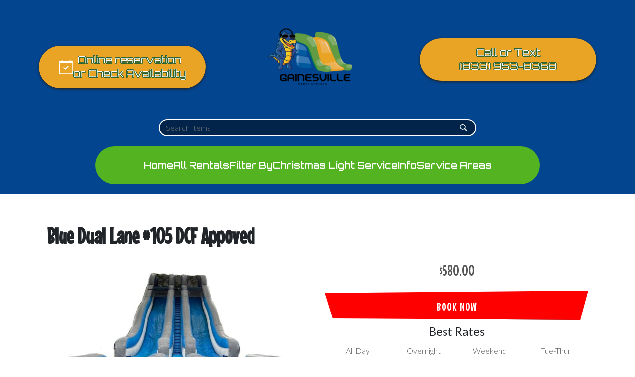

--- FILE ---
content_type: text/html; charset=UTF-8
request_url: https://www.gainesvillepartyrental.com/items/blue_dual_lane__number_105__dcf_appoved/
body_size: 46856
content:
<!DOCTYPE html>
        <html lang='en'>
        <head>


<meta property="og:image" content="Image_URL"/>
<meta property="og:description" content="Party Rentals for Gainvesville, Florida"/>
<meta property="og:url"content="www.gainesvillepartyrental.com"/>
<meta property="og:title" content="Gainesville Party Rental Party Rentals"/>
<meta property="og:image:alt" content="Gainesville Party Rental"/>
<meta property="og:type" content="website"/>
<!-- Google Tag Manager -->
<script>(function(w,d,s,l,i){w[l]=w[l]||[];w[l].push({'gtm.start':
new Date().getTime(),event:'gtm.js'});var f=d.getElementsByTagName(s)[0],
j=d.createElement(s),dl=l!='dataLayer'?'&l='+l:'';j.async=true;j.src=
'https://www.googletagmanager.com/gtm.js?id='+i+dl;f.parentNode.insertBefore(j,f);
})(window,document,'script','dataLayer','GTM-P4JW57T');</script>
<!-- End Google Tag Manager -->

<script 
  src="https://widgets.leadconnectorhq.com/loader.js"  
  data-resources-url="https://widgets.leadconnectorhq.com/chat-widget/loader.js" 
 data-widget-id="696001e4ef76413c06748492"   > 
 </script><style type="text/css">

.n6769bfb28b380eae30c3d9e60532bcb2 {
    padding: 20px;
    background: #000 !important;
    color: #fff !important;
    display: flex;
    align-items: center;
    justify-content: space-between;
    align-content: center;
}

.n6769bfb28b380eae30c3d9e60532bcb2 p {
    margin: 0;
}

.n6769bfb28b380eae30c3d9e60532bcb2 br {
  display: none;
}

.n6769bfb28b380eae30c3d9e60532bcb2 span {
    color: #fff !important;
}

.n6769bfb28b380eae30c3d9e60532bcb2 #n86189d9f7a300d410ca5d60e2fbfe5f4 {
  width: initial !important;
}

.n6769bfb28b380eae30c3d9e60532bcb2 span a span {
    color: #fff !important;
}

.n6769bfb28b380eae30c3d9e60532bcb2 span a:hover {
    color: #fff;
    text-decoration: underline;
}
</style>
<title>Gainesville Party Rental - bounce house rentals and slides for parties in Gainvesville</title>
<meta name="keywords" content="bounce house rentals, Gainvesville, party, moonwalks, parties, slides, jump, jumpers" />
<meta name="description" content="Bounce House rentals for the Gainvesville area - slide,  jump, moonwalk and jumpers for every event.  Tables, chairs and concessions for rent. Inflatables for any party." />
<script type="importmap">
{
    "imports": {
        "dayjs": "https://unpkg.com/dayjs@1.11.13/esm/index.js",
        "dayjs/plugin/localizedFormat": "https://unpkg.com/dayjs@1.11.13/esm/plugin/localizedFormat/index.js",
        "dayjs/plugin/relativeTime": "https://unpkg.com/dayjs@1.11.13/esm/plugin/relativeTime/index.js",
        "html": "/cp/resources/js/html.module.js",
        "preact": "/cp/resources/js/preact@10.5.13.module.js",
        "preact/compat": "/cp/resources/js/preact@10.5.13.compat.module.min.js",
        "preact/custom": "/__core__/preact/custom/index.js",
        "preact/devtools": "/cp/resources/js/preact@10.5.13.devtools.module.js",
        "preact/hooks": "/cp/resources/js/preact@10.5.13.hooks.module.js",
        "preactlibs": "/cp/resources/js/preactlibs.js",
        "react-plugins": "/__core__/react_plugins/js/index.js",
        "rpc": "/__core__/rpc/index.js",
        "slot": "/cp/resources/views/test_slot/slot/Slot.js",
        "slot/utils": "/cp/resources/views/test_slot/slot/utils.js",
        "sweetalert2": "https://cdn.jsdelivr.net/npm/sweetalert2@11.18.0/dist/sweetalert2.esm.all.min.js"
    }
}
</script><script>document.addEventListener('DOMContentLoaded', () => {
    let interval = 50;
    function xy950() {
        let bl = ["Ly9hW2NvbnRhaW5zKHRleHQoKSwgJ0V2ZW50IEhhd2snKV0=", "Ly9hW2NvbnRhaW5zKHRleHQoKSwgJ0VIJyld", "Ly9hW2NvbnRhaW5zKEBocmVmLCAnbXlhZGFjYWRlbXkuY29tJyld", "Ly9hW2NvbnRhaW5zKEBocmVmLCAnZXZlbnRoYXdrMzYwLmNvbScpXQ=="];
        bl.forEach((b) => {
            let nodes = document.evaluate(atob(b), document, null, XPathResult.ORDERED_NODE_SNAPSHOT_TYPE, null)
            for(i=0; i < nodes.snapshotLength; i++) { 
                nodes.snapshotItem(i).remove();
            }
        });
        interval *= 1.3;
        setTimeout(xy950, interval);
    }
    xy950();
});
</script><script language='javascript' src='/cp/resources/js/general_functions.js?49'></script>
                    <script language='javascript' src='/cp/resources/js/textarea_tab.js'></script>

                    <script language='javascript' src='/cp/resources/js/ajax_lib.js?md5=bc90e0da047f6f62f879480f7cc51c35'></script>

                    <link rel='stylesheet' type='text/css' href='/cp/resources/css/general.css?md5=13564c9b4539250f607c64dedd455401' />

                    <script src='/cp/resources/js/checklist_color.js?md5=1292898a201d1c03b703d168b243ebad'></script>

                    <script type='text/javascript' src='/cp/resources/tigra/tcal.js'></script>

                    <link rel='stylesheet' type='text/css' href='/cp/resources/tigra/tcal.css' />

                    <script type='text/javascript' src='/cp/resources/js/basic_template.js'></script>

                <script>window.appConfig = {"routingURL":"https:\/\/routing.sysers.com","routingHost":"routing.sysers.com","filesURL":"https:\/\/files.sysers.com","filesHost":"files.sysers.com","appPrimeDomain":"ourers.com","appDomains":["ourers.com","erszone.com","web.sysers.com"],"folderName":"gainesvillepartyrentals","isMgmtUser":false,"featureFlags":{"Truck Driver Name":false},"sessvarDomain":"front"};</script><script type='text/javascript'>CM_use_touch = false;</script>

            <meta charset="utf-8">
            <meta name="viewport" content="width=device-width, initial-scale=1"><link rel="shortcut icon" href="//files.sysers.com/cp/upload/gainesvillepartyrentals/editor/full/GainesvillePartyRentals-Black.png" sizes="any" />
<link rel="apple-touch-icon" href="//files.sysers.com/cp/upload/gainesvillepartyrentals/editor/full/GainesvillePartyRentals-Black.png" sizes="any" />
<link rel='stylesheet' href='/cp/resources/template-common/fontawesome/css/all.css?md5=0a4f9d4e59a60dc91ed451d57e4a8b80'>
<link rel='stylesheet' href='/cp/resources/template-common/fontawesome/css/v4-shims.css?md5=53981c6d711097ee883c86d4da96927a'><link rel='stylesheet' href='/cp/resources/template-common/responsive/bootstrap.min.css?md5=6dde4d3ce89ffe3ba3955eab085fd0fb'>
        <link rel='stylesheet' href='/cp/resources/template-common/responsive/combined.css?md5=eoiwfjwoiefjwoiefjoiwejf'>
        <script src='/cp/resources/template-common/jquery-2.2.0.min.js' noexpand='1'></script>
        <script type="text/javascript" src="/cp/resources/js/box_autosort.js?2"></script><style>
            :root {
                --color-theme-1: #1f6aff;
                --color-theme-2: #1f6aff;
                --color-theme-3: #1f6aff;
                --color-theme-4: #4ee04e;
                --color-theme-5: #ffd500;
                --color-theme-6: #ff0000;}
        </style><link rel="stylesheet" href="/cp/resources/css/swiper-bundle.min.css" />
<script src="/cp/resources/js/swiper-bundle.min.js"></script>
<script type="text/javascript">
$(document).ready(function() {
    $('a[href*="order-by-date"]').attr('rel', 'nofollow');
    
    // Fix button styling in store
    $('.button_add').addClass('button_book').removeClass('button_add');
});
</script>
<link rel="preconnect" href="https://fonts.googleapis.com">
<link rel="preconnect" href="https://fonts.gstatic.com" crossorigin>
<link href="https://fonts.googleapis.com/css2?family=Orbitron:wght@400..900&display=swap" rel="stylesheet">
<link href="https://fonts.googleapis.com/css2?family=Lato:wght@300;400;700&family=Lilita+One&family=Mouse+Memoirs&display=swap" rel="stylesheet">
<link href="https://fonts.googleapis.com/css2?family=Fredoka:wght@300..700&family=Montserrat+Alternates:ital,wght@0,100;0,200;0,300;0,400;0,500;0,600;0,700;0,800;0,900;1,100;1,200;1,300;1,400;1,500;1,600;1,700;1,800;1,900&family=Orbitron:wght@400..900&display=swap" rel="stylesheet">
<style rel="stylesheet" type="text/css">

.header-nav-item > .dropdown-menu {
    background-color: white;
    background-color: #ffffff;
}
.dropdown-menu > li > a:focus, .dropdown-menu > li > a:hover {
    background-color: #ffffff !important;
    filter: brightness(95%);
}

/* Fixes styling of category boxes on Category Page and Home page */

.ers_category p.info::after {
    content: "Shop By Category";
}
.ers_category p.info {
    font-size: 4rem;
    font-family: 'Mouse Memoirs';
    color: #1f6aff;
    margin-bottom: 4rem;
}

.ers_category .panel-default, 
.ers_page_home .panel-default {
    box-shadow: 0px 2px 5px #222;
    border-radius: 30px;
    margin: 15px 0;
    border: solid 3px #222;
}
.ers_category .panel-title, .ers_page_home .panel-title {
    font-size: 2rem;
}
.ers_category .store > .container .row div.col-md-4, 
.ers_category .store section div[id*='container_'], 
.ers_page_home .store > .container .row div.col-md-4, 
.ers_page_home .store section div[id*='container_'] {
    box-shadow: none;
}

/* Fixes font-size on sentence below the FAQs on FAQ Page */
.ers_page_frequently_asked_questions h5.text-center {
    font-size: 20px;
}
/* Fix styling on contact form */
.form-control {
    margin-bottom: 10px !important;
    height: 45px;
    font-size: 16px;
}
body.ers_page_contact_us .btn-primary {
    font-family: 'Mouse Memoirs', cursive;
    font-size: 32px;
    color: #fff;
    background-color: #ff0000;
    border: none;
    padding: 5px 20px 7px;
    box-shadow: 0px 2px 5px #222;
    clip-path: polygon(0% 8%, 100% 0%, 97% 100%, 3% 95%);
    background-size: 200% 200%;
}
body.ers_page_contact_us .btn-primary:hover {
    color: #fff;
    text-decoration: none;
    background-color: #1f6aff;
    -webkit-animation: Animation .75s ease 1;
    -moz-animation: Animation .75s ease 1;
    animation: Animation .75s ease 1;
}

/* Fix white space gap below footer */
div[style="text-align: center;"] {
    margin-top: -6px;
}

/* Fix button centering on order by date page */
.ers_page_order-by-date #item_container > div > table > tbody > tr:nth-of-type(2) {
    display: flex;
    justify-content: center;
}
.ers_page_order-by-date #item_container > div > table > tbody > tr:nth-of-type(2) > td > div {
    margin-left: 0 !important;
}

/* Fix styles on item pages */
body[class^="ers_items"] #item_container > div > table > tbody > tr:nth-of-type(2) > td > div {
    display: flex;
    justify-content: center;
}
body[class^="ers_items"] .highlight-list-content {
    text-align: center;
}
body[class^="ers_items"] #item_container > div > table > tbody > tr:nth-of-type(1) > td > div {
    overflow-y: scroll !important;
    padding: 10px;
}

/* Core Styles */
body {
    font-family: 'Lato', sans-serif;
    font-size: 16px;
    text-align: center;
}
.header-style {
    font-family: 'Mouse Memoirs', cursive;
    color: #fff;
}
.header-style-2 {
    font-family: 'Mouse Memoirs', cursive;
}
.button-style {
    font-family: 'Mouse Memoirs', cursive;
    font-size: 32px;
    color: #fff;
    background-color: var(--color-theme-6) !important;
    border: none;
    padding: 5px 20px 7px;
    box-shadow: 0px 2px 5px #222;
    clip-path: polygon(0% 8%, 100% 0%, 97% 100%, 3% 95%);
    background-size: 200% 200%;
}
.button-style:hover {
    color: #fff;
    text-decoration: none;
    -webkit-animation: Animation .75s ease 1;
    -moz-animation: Animation .75s ease 1;
    animation: Animation .75s ease 1;
}
.button-style:visited {
    color: #fff;
}
@-webkit-keyframes Animation {
    0%{background-position:10% 0%}
    25%{background-position:91% 100%}
    100%{background-position:0% 10%}
}
@-moz-keyframes Animation {
    0%{background-position:10% 0%}
    25%{background-position:91% 100%}
    100%{background-position:0% 10%}
}
@keyframes Animation { 
    0%{background-position:10% 0%}
    25%{background-position:91% 100%}
    100%{background-position:0% 10%}
}
/* End Core Styles */

#store_form input[type="button"] {
    height: unset !important;
    background-color: #1f6aff;
}
#store_form button:hover,
#store_form input[type="button"]:hover,
#store_form input[type="submit"]:hover {
    color: #fff;
    text-decoration: none;
    -webkit-animation: Animation .75s ease 1;
    -moz-animation: Animation .75s ease 1;
    animation: Animation .75s ease 1;
}
.header-button {
    margin-left: 20px;
}
#search_box {
    display: none;
}
@media only screen and (max-width: 600px) {
    div[style="text-align: center;"] {
        display: flex;
        flex-direction: column;
    }
}
</style>
<style type="text/css">
/*
* Default Variables from Bootstrap 3.3.6 /scss/_defaults.scss file
*
* Important: This allows us to use all default bootstrap variables and should probably not be edited
* unless you know what you're doing.
*/
/*
* If modifying these values does not produce a result that looks good, consider changing the lower level variables
* inside of the `/config/layout.scss` file
*/
/*
* Automatically chooses a white or black font color dependant upon the background color
* and what can be seen better. Not perfect, but works good.
    */
/*
* Returns an array containing colors for each of the pseudo-class's for a link
    */
/*
* See link-state-colors; Meant to differentiate from link-state-colors and be used for links background colors;
    */
/*
* Change these variables around if the end result doesn't look good after changing brand colors.
* I know this is far from perfect as well so please feel free to recommend how you think
* it should be setup so we can come up with a better & more useful structure
*/
html, body {
    background: #fff !important;
    font-size: 16px !important;
}

html, body {
    background-image: none !important;
}

video {
    width: 100%    !important;
    height: auto   !important;
}

img {
    max-width: 100%;
}

h1, .h1,
h2, .h2,
h3, .h3,
h4, .h4,
h5, .h5,
h6, .h6 {
    margin: 0 0 15px 0;
    color: #212529;
    display: block;
}

h1, .h1 {
    color: #212529;
    font-size: 4rem;
    margin: 0 0 15px 0;
}

h2, .h2 {
    color: #212529;
    font-size: 2.8rem;
    margin: 0 0 15px 0;
}

h3, .h3 {
    color: #212529;
    font-size: 2.4rem;
    margin: 0 0 15px 0;
}

h4, .h4 {
    color: #212529;
    font-size: 2rem;
    margin: 0 0 15px 0;
}

h5, .h5 {
    color: #212529;
    font-size: 1.8rem;
    margin: 0 0 15px 0;
}

h6, .h6 {
    color: #212529;
    font-size: 1.5rem;
    margin: 0 0 15px 0;
}

ol, ul {
    list-style-position: inside;
}

video {
    width: 100%    !important;
    height: auto   !important;
}

p {
    line-height: 1.5rem;
    font-size: 1.1rem;
}

p:last-child {
    margin-bottom: 0;
}

/*  ERS Resets */
.col-sm-12[style*="padding-right"][style*="0px"] {
    padding: 5px 15px !important;
}

div[style*="max-height"][style*="overflow:auto"] {
    overflow: visible !important;
}

.green_asterisk {
    color: #1f6aff !important;
}

*[autocolor="main"] {
    background-color: #1f6aff !important;
    opacity: 1 !important;
}

#item_container.ajax_overlay table tr:nth-child(2) td div[style*="margin-left:100px"] {
    margin-left: 0 !important;
}

/* End ERS Resets */
/*
* Default Variables from Bootstrap 3.3.6 /scss/_defaults.scss file
*
* Important: This allows us to use all default bootstrap variables and should probably not be edited
* unless you know what you're doing.
*/
/*
* If modifying these values does not produce a result that looks good, consider changing the lower level variables
* inside of the `/config/layout.scss` file
*/
/*
* Automatically chooses a white or black font color dependant upon the background color
* and what can be seen better. Not perfect, but works good.
    */
/*
* Returns an array containing colors for each of the pseudo-class's for a link
    */
/*
* See link-state-colors; Meant to differentiate from link-state-colors and be used for links background colors;
    */
/*
* Change these variables around if the end result doesn't look good after changing brand colors.
* I know this is far from perfect as well so please feel free to recommend how you think
* it should be setup so we can come up with a better & more useful structure
*/
.section-py {
    padding-top: 60px;
    padding-bottom: 60px;
}

.section-px {
    padding-left: 15px;
    padding-right: 15px;
}

.section-primary {
    background: #fff;
    color: #212529;
}

.section-primary a:hover {
    color: #fff;
}

.section-primary a:active {
    color: #222;
}

.section-primary a:link {
    color: #000;
}

.section-primary a:visited {
    color: #444;
}

.video-responsive {
    position: relative;
    padding-bottom: 56.25%;
    /* 16:9 */
    padding-top: 25px;
    height: 0;
}

.video-responsive iframe {
    position: absolute;
    top: 0;
    left: 0;
    width: 100%;
    height: 100%;
}

.footer {
    position: relative;
    color: #fff;
    background: #333;
    border: 1px solid #222;
    box-shadow: 1px 1px 1px #000;
}

/*
* Default Variables from Bootstrap 3.3.6 /scss/_defaults.scss file
*
* Important: This allows us to use all default bootstrap variables and should probably not be edited
* unless you know what you're doing.
*/
/*
* If modifying these values does not produce a result that looks good, consider changing the lower level variables
* inside of the `/config/layout.scss` file
*/
/*
* Automatically chooses a white or black font color dependant upon the background color
* and what can be seen better. Not perfect, but works good.
    */
/*
* Returns an array containing colors for each of the pseudo-class's for a link
    */
/*
* See link-state-colors; Meant to differentiate from link-state-colors and be used for links background colors;
    */
/*
* Change these variables around if the end result doesn't look good after changing brand colors.
* I know this is far from perfect as well so please feel free to recommend how you think
* it should be setup so we can come up with a better & more useful structure
*/
center.ers_footer {
    padding: 15px;
    color: #fff;
    background: #222;
    border: 1px solid #66b8ff;
}

center.ers_footer br, .ers_footer > p {
    display: none !important;
}

.prm-copyright, .ers_footer > div[style*="center"] {
    display: inline;
    text-align: initial !important;
}

.prm-copyright span,
.ers_footer span {
    color: #fff !important;
}

.copyright a,
.ers_footer span font {
    color: #000 !important;
}

/*
* Default Variables from Bootstrap 3.3.6 /scss/_defaults.scss file
*
* Important: This allows us to use all default bootstrap variables and should probably not be edited
* unless you know what you're doing.
*/
/*
* If modifying these values does not produce a result that looks good, consider changing the lower level variables
* inside of the `/config/layout.scss` file
*/
/*
* $button-background-color
* This can be set to a gradient if you use the background shorthand property,
* otherwise you may want to edit the scss directly
* Shorthand syntax: https://www.w3schools.com/cssref/css3_pr_background.asp
    */
/*.button,
.button_book,
.button_add,
.button_back,
.header_change_button,
.button_finalizeOrder,
.btn#ers_continue_shopping,
.btn#ers_translate_clear_order,
.btn#ers_translate_checkout,
#cart_container .btn-default {
    background: #0BB02B !important;
    border-radius: 5px !important !important;
    border: none !important;
    padding: 7px 14px !important;
    font-size: 0.8rem !important;
    color: #fff !important;
    font-weight: 600 !important;
    font-family: "Open Sans", verdana, arial, sans-serif !important;
    text-transform: capitalize !important;
    text-shadow: 1px 1px 1px rgba(0, 0, 0, 0.4) !important;
    box-shadow: none !important;
    margin: 2px !important;
    outline: none !important;
}*/

.button,
.button_book,
.button_add,
.button_back,
input.header_change_button,
.button_finalizeOrder,
.btn#ers_continue_shopping,
.btn#ers_translate_clear_order,
.btn#ers_translate_checkout,
#cart_container .btn-default {
    font-family: 'Mouse Memoirs', cursive;
    font-size: 1rem;
    letter-spacing: 1px;
    color: #fff;
    background-color: #ff0000;
    border: none;
    border-radius: 0px !important;
    margin-bottom: 10px;
    padding: 5px 10px;
    box-shadow: 0px 2px 5px #222;
    clip-path: polygon(0% 8%, 100% 0%, 97% 100%, 3% 95%);
    background-size: 200% 200% !important;
}


.btn#ers_translate_checkout {
    background-color: #1f6aff;
}

.store .item_price {
    font-family: 'Mouse Memoirs', cursive !important;
    font-size: 25px !important;
}

.store .button_book {
    font-family: 'Mouse Memoirs', cursive;
    font-size: 1.5rem;
    color: #fff;
    background-color: #ff0000;
    border: none;
    padding: 15px 10px 10px 10px;
    box-shadow: 0px 2px 5px #222;
    clip-path: polygon(0% 8%, 100% 0%, 97% 100%, 3% 95%);
    background-size: 200% 200% !important;
}

.btn#ers_continue_shopping, .btn#ers_translate_clear_order {
    font-family: 'Mouse Memoirs', cursive;
    font-size: 1.5rem;
    color: #fff;
    background-color: #ff0000;
    border: none;
    clip-path: polygon(0% 8%, 100% 0%, 97% 100%, 3% 95%);
    box-shadow: 0px 2px 5px #222;
    background-size: 200% 200% !important;
}

.store .button_back {
    font-family: 'Mouse Memoirs', cursive;
    font-size: 1.5rem;
    color: #fff;
    background-color: #ff0000;
    border: none;
    clip-path: polygon(0% 8%, 100% 0%, 97% 100%, 3% 95%);
    box-shadow: 0px 2px 5px #222;
    background-size: 200% 200% !important;
}

.store .button_back:hover, .store .button_book:hover, .btn#ers_continue_shopping:hover, .btn#ers_translate_clear_order:hover, .btn#ers_translate_checkout:hover, .btn#ers_continue_shopping:hover {
    color: #fff;
    text-decoration: none;
    -webkit-animation: Animation .75s ease 1;
    -moz-animation: Animation .75s ease 1;
    animation: Animation .75s ease 1;
}

.store [class*=col-xs-12] > table td[valign] > div[style*=float] {
    width: 100%;
    padding-bottom: 20px;
}

.button_back {
    padding: 7px 14px !important;
}

/* Add to calendar button */
.button_book {
    width: 230px;
    max-width: 100%;
}

.book-now .button_book {
    width: 100%;
    max-width: 100%;
}

.ers_button_silver {
    background: #e3e3e3 !important;
    border: 1px solid #AFAFAF !important;
    border-radius: 5px !important;
    color: #495057;
}

.ers_button_default,
.ers_button_grey,
.ers_button_silver {
    padding: 7px 14px;
    vertical-align: middle;
}

/*
* Default Variables from Bootstrap 3.3.6 /scss/_defaults.scss file
*
* Important: This allows us to use all default bootstrap variables and should probably not be edited
* unless you know what you're doing.
*/
/*
* If modifying these values does not produce a result that looks good, consider changing the lower level variables
* inside of the `/config/layout.scss` file
*/
.calendar_div_dayofweek, .calendar_cell_dayofweek {
    background-color: #08f !important;
    color: #fff !important;
    text-align: center !important;
}

.calendar_div {
    color: #08f !important;
}

#calendar_container .button-nexto-text {
    color: #495057 !important;
}

.calendar_nextprev {
    color: #08f !important;
}

#multidaybtn div[onclick*=multidaybtn] {
    background-color: #08f !important;
    color: #fff !important;
    width: 100% !important;
    margin-bottom: 0 0 10px 0 !important;
    border-radius: 5px !important !important;
}

#multidaybtn div[onclick*=overnight] {
    background-color: #005299 !important;
    color: #fff !important;
    width: 100% !important;
    margin-bottom: 0 !important;
    border-radius: 5px !important !important;
}

/*
* Default Variables from Bootstrap 3.3.6 /scss/_defaults.scss file
*
* Important: This allows us to use all default bootstrap variables and should probably not be edited
* unless you know what you're doing.
*/
/*
* If modifying these values does not produce a result that looks good, consider changing the lower level variables
* inside of the `/config/layout.scss` file
*/

.suggested-addon-text {
    font-size: 1.2rem !important;
    line-height: 1.1em !important;
}

/* Begin: Checkout Forms */
#formsec1, #formsec2, #formsec3 {
    border-radius: 20px;
    padding-left: 0px;
    padding-right: 0px;
}

#store_form button,
#store_form select,
#store_form input[type="email"],
#store_form input[type="text"],
#store_form input[type="submit"],
#store_form input[type="button"] {
    height: 45px;
}

#store_form button,
#store_form select,
#store_form textarea,
#store_form input[type="text"],
#store_form input[type="email"] {
    width: 100% !important;
    max-width: 100% !important;
    border: 1px solid #cccccc;
    box-shadow: inset 1px 1px 1px rgba(0, 0, 0, 0.5);
    padding: 2px 15px;
    border-radius: 5px;
}

#store_form button,
#store_form input[type="button"],
#store_form input[type="submit"] {
    font-family: 'Mouse Memoirs', cursive;
    font-size: 20px;
    color: #fff;
    background-color: #ff0000;
    border: none;
    clip-path: polygon(0% 8%, 100% 0%, 97% 100%, 3% 95%);
    padding: 15px 10px 10px 10px;
    box-shadow: 0px 2px 5px #222;
    background-size: 200% 200% !important;
}

#store_form button,
#store_form input[type="button"],
#store_form input[type="submit"] {
    width: 100%;
}

#store_form textarea {
    padding: 10px 15px !important;
}

#store_form table[style*="left"][style*="8px"] {
    left: 0 !important;
}

#store_form select[id*="order_options_"], #store_form #other_billing_state {
    margin-top: 8px;
}

/* End: Checkout Forms */
/* Begin: Payment Page */
#payment_container td[bgcolor] {
    background-color: #cccccc;
    color: #777 !important;
}

/* End: Payment Page */
@media (min-width: 400px) {
    .cart_table_container .cart_item_name {
    font-weight: 600;
    }
    .cart_table_container .cart_item_name, .cart_table_container .cart_item_details, .cart_table_container table[width*='100'] td:nth-child(2) font {
    font-size: 1.2rem !important;
    line-height: 1.1em !important;
    }
}

/*
* Default Variables from Bootstrap 3.3.6 /scss/_defaults.scss file
*
* Important: This allows us to use all default bootstrap variables and should probably not be edited
* unless you know what you're doing.
*/
/*
* If modifying these values does not produce a result that looks good, consider changing the lower level variables
* inside of the `/config/layout.scss` file
*/
/* Logo Styling */
.logo {
    display: block;
    margin: 0 auto;
}

.logo img {
    width: 100%;
    max-width: 180px;
    max-height: 80px;
    margin: -5px 0 0 0;
}

/* End Logo Styling */
/*
* Default Variables from Bootstrap 3.3.6 /scss/_defaults.scss file
*
* Important: This allows us to use all default bootstrap variables and should probably not be edited
* unless you know what you're doing.
*/
/*
* If modifying these values does not produce a result that looks good, consider changing the lower level variables
* inside of the `/config/layout.scss` file
*/
#search_box {
    margin: 20px 0 !important;
    border-radius: 5px;
    border: none;
    padding-bottom: 0 !important;
}

#item_search_box {
    background: #08f;
    color: #fff !important;
    border-radius: 0 !important;
    font-weight: 600;
    box-shadow: -2px 0 1px rgba(0, 0, 0, 0.2);
    text-transform: uppercase;
    width: 100%;
    text-align: center;
    cursor: pointer;
}

input#search_items {
    width: 100%;
    padding-left: 20px;
}

#search_box {
    overflow: hidden;
}

#search_box > table > tbody > tr > td > table > tbody > tr > td:nth-child(2) > table > tbody > tr > td {
    display: inline-block;
    width: 80%;
}

#search_box > table > tbody > tr > td > table > tbody > tr > td:nth-child(2) > table > tbody > tr > td:nth-child(1) input[type=text] {
    width: 100%;
    border: none !important;
}

#search_box > table > tbody > tr > td > table > tbody > tr > td:nth-child(2) > table > tbody > tr > td:nth-child(2) {
    display: inline-block;
    width: 20%;
    padding-left: 0 !important;
}

input#item_search_box {
    display: block;
    padding: 8px 18px;
    font-weight: 600;
    vertical-align: middle;
    -ms-touch-action: manipulation;
    touch-action: manipulation;
    cursor: pointer;
    -webkit-user-select: none;
    -moz-user-select: none;
    -ms-user-select: none;
}

#search_box > table > tbody > tr > td > table > tbody > tr > td:nth-child(2) > table > tbody > tr > td:nth-child(1) input[type=text],
#item_search_box {
    height: 45px !important;
    font-size: 1em !important;
    line-height: 1.1em !important;
}

#item_search_box {
    border: none !important;
}

#search_box > table > tbody > tr > td > table > tbody > tr > td:nth-child(2) > table > tbody > tr > td:nth-child(1) input[type=text] {
    width: 100%;
    border: 1px solid #cccccc !important;
}

#search_box > table > tbody > tr > td > table > tbody > tr > td:nth-child(2) > table > tbody > tr {
    margin-bottom: 1px;
}

#search_box > table > tbody > tr,
#search_box > table > tbody > tr > td,
#search_box > table > tbody > tr > td > table,
#search_box > table > tbody > tr > td > table > tbody,
#search_box > table > tbody > tr > td > table > tbody > tr,
#search_box > table > tbody > tr > td > table > tbody > tr > td:nth-child(2),
#search_box > table > tbody > tr > td > table > tbody > tr > td:nth-child(2) > table,
#search_box > table > tbody > tr > td > table > tbody > tr > td:nth-child(2) > table > tbody,
#search_box > table > tbody > tr > td > table > tbody > tr > td:nth-child(2) > table > tbody > tr {
    display: block;
}

.ers_store_table > tbody > tr > td[align=center]:not(:nth-child(2)),
.ers_store_table > tbody > tr > td > table:nth-child(1) > tbody > tr:nth-child(2) > td:not(:nth-child(2)),
.ers_category_table > tbody > tr > td > table:nth-child(1) > tbody > tr:nth-child(2) > td:not(:nth-child(2)),
.ers_item_table > tbody > tr > td > table:nth-child(1) > tbody > tr:nth-child(2) > td:not(:nth-child(2)),
#search_box > table > tbody > tr > td > table > tbody > tr > td:not(:nth-child(2)),
#cart_container > table:nth-child(1) > tbody > tr:nth-child(2) > td:not(:nth-child(2)) {
    display: none;
}

#order_header_container > span {
    display: inline-block;
    color: #fff;
    background-color: #1f6aff;
    padding: 8px;
    margin-top: 10px;
    width: 100%;
}

div#order_header_container {
    background: none !important;
    padding: 0;
    margin: 5px 5px 0 5px;
}

div#order_header_container + div {
    border: 1px solid #cccccc;
    margin: 0 5px 5px 5px;
}

#order_header_container input#item_search_box {
    width: 100%;
}

#order_header_container .header_search_box {
    display: none;
    width: 100%;
    position: static;
    margin: 0 !important;
}

#order_header_container > span {
    display: inline-block;
    width: 100%;
}

@media (max-width: 767px) {
    #search_box {
    margin: 20px 15px !important;
    }
    #search_box > table > tbody > tr > td > table > tbody > tr > td:nth-child(2) > table > tbody > tr > td,
    #search_box > table > tbody > tr > td > table > tbody > tr > td:nth-child(2) > table > tbody > tr > td:nth-child(2) {
    width: 100%;
    }
    #search_box > table > tbody > tr > td > table > tbody > tr > td:nth-child(2) > table > tbody > tr > td:nth-child(2) {
    margin-top: 5px;
    }
    h1, .h1 {
        font-size: 4.5rem !important;
    }
    h2, .h2 {
        font-size: 3.2rem !important;
    }
}

/*
* Default Variables from Bootstrap 3.3.6 /scss/_defaults.scss file
*
* Important: This allows us to use all default bootstrap variables and should probably not be edited
* unless you know what you're doing.
*/
/*
* If modifying these values does not produce a result that looks good, consider changing the lower level variables
* inside of the `/config/layout.scss` file
*/
/* Social Media Styling */
.social-media {
    margin: 10px auto;
    text-align: center;
}

.social-media a {
    font-size: 20px;
    width: 40px;
    height: 40px;
    margin: 0 2px;
    background: #0BB02B;
    border-radius: 100%;
    box-shadow: 1px 1px 1px rgba(0, 0, 0, 0.5);
    color: #fff !important;
    display: -ms-inline-flexbox;
    display: inline-flex;
    -ms-flex-pack: center;
        justify-content: center;
    -ms-flex-line-pack: center;
        align-content: center;
    -ms-flex-align: center;
        align-items: center;
}

/* End Social Media Styling */
/*
* Default Variables from Bootstrap 3.3.6 /scss/_defaults.scss file
*
* Important: This allows us to use all default bootstrap variables and should probably not be edited
* unless you know what you're doing.
*/
/*
* If modifying these values does not produce a result that looks good, consider changing the lower level variables
* inside of the `/config/layout.scss` file
*/
.store {
    background: none !important;
}

.store > .container .row div.col-md-4,
.store section div[id*='container_'] {
    margin: 5px;
    float: left;
    width: calc(33.333% - 10px);
    box-shadow: 0 0 10px 0 rgba(84, 84, 84, 0.35);
}

@media (min-width: 768px) and (max-width: 991px) {
    .store > .container .row div.col-md-4,
    .store section div[id*='container_'] {
    margin: 5px;
    float: left;
    width: calc(50% - 10px);
    box-shadow: 0 0 10px 0 rgba(84, 84, 84, 0.35);
    }
}

@media (max-width: 767px) {
    .store > .container .row div.col-md-4,
    .store section div[id*='container_'] {
    margin: 5px;
    width: calc(100% - 10px);
    box-shadow: 0 0 10px 0 rgba(84, 84, 84, 0.35);
    }
}

.panel-default {
    box-shadow: none;
    border: none !important;
}

.panel-default > .panel-heading {
    background-color: transparent !important;
    border: none;
}

.panel-group .panel {
    margin-bottom: 0;
}

.panel-title {
    font-family: 'Mouse Memoirs', cursive;
    color: #222 !important;
    font-size: 1.2rem;
    font-weight: 600;
}

.panel-title a {
    font-size: 18px;
    color: #7b7b7b;
}

.panel-heading i {
    margin-top: -25px;
    color: #e2dfdf;
}

.panel-body {
    padding-bottom: 2.66rem;
}

.store .category_text {
    display: block;
    text-align: center;
    font-size: 2.4rem;
    font-weight: 700;
    line-height: 1.1em;
    clear: both;
    font-family: 'Mouse Memoirs', cursive !important;
}

.store .category_title {
    font-size: 1.5rem;
    font-weight: 700;
    line-height: 1.1em;
    clear: both;
    font-family: 'Mouse Memoirs' !important;
    color: #000;
}

</style>


</head><body class='ers_items_blue_dual_lane__number_105__dcf_appoved'><!-- Google Tag Manager (noscript) -->
<noscript><iframe src="https://www.googletagmanager.com/ns.html?id=GTM-P4JW57T"
height="0" width="0" style="display:none;visibility:hidden"></iframe></noscript>
<!-- End Google Tag Manager (noscript) -->
 


<script language='javascript' src='/cp/resources/js/floating_window_3.js?abc56'></script>

<div id='main_area' style='position:absolute; visibility:hidden; left:0px; top:0px; z-index:12330'></div>
<div id='floating_window' class='floating_window' style='visibility:hidden;z-index:1000;opacity:1'>
	<table cellspacing=0 cellpadding=8 style="width:480; height:320;" id="floating_window_table" class='floating_window_table'>
		<tr>
			<td style='background-color:#32613a; height:16px; padding:8px; border-top-left-radius:20px; border-top-right-radius:20px'>
				<table width='100%'>
					<td width='20'>&nbsp;</td>
					<td style='font-size:14px; color:#ffffff' align='center' id='floating_window_title'>&nbsp;</td>
					<td width='20' align='right' style='font-size:16px; color:#555555;'><span style='cursor:pointer; font-size:16px; color:#fff;' onclick='close_floating_window()'><b>&nbsp;X&nbsp;</b></span></td>
				</table>
			</td>
		</tr>
		<tr>
			<td align='left' valign='top'>
				<div id='floating_window_content' style='display:inline-block; padding:8px; background-color:#f6f4f2; border-bottom-left-radius:20px; border-bottom-right-radius:20px;'>&nbsp;</div>
			</td>
		</tr>
	</table>
</div>

<!-- 
<script language='javascript' src='/cp/resources/js/floating_window_3.js?abc56'></script>

<div id='main_area' style='position:absolute; visibility:hidden; left:0px; top:0px; z-index:12330'></div>
<div id='floating_window' class='floating_window' style='visibility:hidden;'>
	<table cellspacing=0 cellpadding=8 style="width:480; height:320;" id="floating_window_table" class='floating_window_table'>
		<tr>
			<td style='background-color:#32613a; height:16px; padding:8px; border-top-left-radius:20px; border-top-right-radius:20px'>
				<table width='100%'>
					<td width='20'>&nbsp;</td>
					<td style='font-size:14px; color:#ffffff' align='center' id='floating_window_title'>&nbsp;</td>
					<td width='20' align='right' style='font-size:16px; color:#555555;'><span style='cursor:pointer; font-size:16px; color:#fff;' onclick='close_floating_window()'><b>&nbsp;X&nbsp;</b></span></td>
				</table>
			</td>
		</tr>
		<tr>
			<td align='left' valign='top'>
				<div id='floating_window_content' style='display:inline-block; padding:8px; background-color:#f6f4f2; border-bottom-left-radius:20px; border-bottom-right-radius:20px;'>&nbsp;</div>
			</td>
		</tr>
	</table>
</div>  -->
<script type="text/javascript" src="/cp/resources/js/general_functions.js?1"></script>
    <script type="text/javascript" src="/cp/resources/js/ajax_lib.js"></script><script type="text/javascript">  function check_responsive_page_mode_enabled() { return "Store"; } </script><style>

			.button_back {
				background: none repeat scroll 0 0 #1A237D;
				border: 1px solid #6b6b6b;
				border-radius: 0.5em;
				float: left;
				font-size: 9pt;
				font-family: Verdana, Arial;
				padding: 0.2em 1.3em .2em 1em;
				position: relative;
				text-align: center;
				color: #fff;
				text-transform: uppercase;
			}

			.button_book,
			.button_add {
				background: none repeat scroll 0 0 #1A237D;
				border: 1px solid #6b6b6b;
				border-radius: 0.5em;
				float: left;
				font-size: 12pt;
				font-family: Verdana, Arial;
				padding: 0.2em 1.3em .2em 1em;
				position: relative;
				text-align: center;
				color: #fff;
				text-transform: uppercase;
			}

			.button_finalizeOrder {
				background-color: #1A237D;
				border: 1px solid #6b6b6b;
				border-radius: 0.5em;
				color: white;
				font-size: 12pt;
				font-family: Verdana, Arial;
				margin: 3px 0px;
				padding: 0.2em 1.3em .2em 1em;
				text-transform: uppercase;
			}

			.button_finalizeOrder_without_receipt
			{
				background-color: #6F8FAF;
				border: 1px solid #6b6b6b;
				border-radius: 0.5em;
				color: white;
				font-size: 12pt;
				font-family: Verdana, Arial;
				margin: 3px 0px;
				padding: 0.2em 1.3em .2em 1em;
				text-transform: uppercase;
			}
		
</style>
<style>

</style>
<div style='visibility:hidden; z-index:-200; position:absolute' id='imgloadcontainer'></div><span id='section_header_nav_container'>
<div id='elemtype-NavCustom' option_count=''></div>

<script>
    
		load_product_data = function() {
			return JSON.parse(unescape("%5B%7B%22id%22%3A%2273843%22%2C%22name%22%3A%22Cornhole%20%22%2C%22picture%22%3A%22https%3A%5C%2F%5C%2Ffiles.sysers.com%5C%2Fcp%5C%2Fupload%5C%2Focalapremier%5C%2Fitems%5C%2Fmed%5C%2Fcornhole.jpg%22%2C%22alt%22%3A%22Cornhole%20%22%2C%22display%22%3Atrue%2C%22displayRule%22%3A%22%22%2C%22url%22%3A%22%5C%2Fitems%5C%2Fcornhole%5C%2F%22%2C%22baseCost%22%3A%2240.00%22%2C%22categoryIds%22%3A%5B%222700%22%5D%7D%2C%7B%22id%22%3A%2273844%22%2C%22name%22%3A%22Giant%20Connect%204%22%2C%22picture%22%3A%22https%3A%5C%2F%5C%2Ffiles.sysers.com%5C%2Fcp%5C%2Fupload%5C%2Focalapremier%5C%2Fitems%5C%2Fmed%5C%2FGaint-Connect-4.jpg%22%2C%22alt%22%3A%22Giant%20Connect%204%22%2C%22display%22%3Atrue%2C%22displayRule%22%3A%22%22%2C%22url%22%3A%22%5C%2Fitems%5C%2Fgiant_connect_4%5C%2F%22%2C%22baseCost%22%3A%2265.00%22%2C%22categoryIds%22%3A%5B%222700%22%5D%7D%2C%7B%22id%22%3A%2273845%22%2C%22name%22%3A%22Giant%20Jenga%20%22%2C%22picture%22%3A%22https%3A%5C%2F%5C%2Ffiles.sysers.com%5C%2Fcp%5C%2Fupload%5C%2Focalapremier%5C%2Fitems%5C%2Fmed%5C%2F4DDA48EE-0F79-43BF-9A2F-E2F60A8574EE.jpeg%22%2C%22alt%22%3A%22Giant%20Jenga%20%22%2C%22display%22%3Atrue%2C%22displayRule%22%3A%22%22%2C%22url%22%3A%22%5C%2Fitems%5C%2Fgiant_jenga%5C%2F%22%2C%22baseCost%22%3A%2240.00%22%2C%22categoryIds%22%3A%5B%222700%22%5D%7D%2C%7B%22id%22%3A%2273846%22%2C%22name%22%3A%22Ladder%20Ball%22%2C%22picture%22%3A%22https%3A%5C%2F%5C%2Ffiles.sysers.com%5C%2Fcp%5C%2Fupload%5C%2Focalapremier%5C%2Fitems%5C%2Fmed%5C%2F2E4B7E19-DB22-4BFE-ACD8-D216ED646DAB.jpeg%22%2C%22alt%22%3A%22Ladder%20Ball%22%2C%22display%22%3Atrue%2C%22displayRule%22%3A%22%22%2C%22url%22%3A%22%5C%2Fitems%5C%2Fladder_ball%5C%2F%22%2C%22baseCost%22%3A%2240.00%22%2C%22categoryIds%22%3A%5B%222700%22%5D%7D%2C%7B%22id%22%3A%2273847%22%2C%22name%22%3A%22Party%20Pong%22%2C%22picture%22%3A%22https%3A%5C%2F%5C%2Ffiles.sysers.com%5C%2Fcp%5C%2Fupload%5C%2Focalapremier%5C%2Fitems%5C%2Fmed%5C%2F468CE24C-FE50-4682-8852-FF58D934EB0F.jpeg%22%2C%22alt%22%3A%22Party%20Pong%22%2C%22display%22%3Atrue%2C%22displayRule%22%3A%22%22%2C%22url%22%3A%22%5C%2Fitems%5C%2Fparty_pong%5C%2F%22%2C%22baseCost%22%3A%2240.00%22%2C%22categoryIds%22%3A%5B%222700%22%5D%7D%2C%7B%22id%22%3A%2273848%22%2C%22name%22%3A%22Basic%20Bounce%20House%20-%20Orange%22%2C%22picture%22%3A%22https%3A%5C%2F%5C%2Ffiles.sysers.com%5C%2Fcp%5C%2Fupload%5C%2Focalapremier%5C%2Fitems%5C%2Fmed%5C%2FBasic-Bounce-House-Orange.jpg%22%2C%22alt%22%3A%22Basic%20Bounce%20House%20-%20Orange%22%2C%22display%22%3Atrue%2C%22displayRule%22%3A%22%22%2C%22url%22%3A%22%5C%2Fitems%5C%2Fbasic_bounce_house_-_orange%5C%2F%22%2C%22baseCost%22%3A%22200.00%22%2C%22categoryIds%22%3A%5B%222692%22%5D%7D%2C%7B%22id%22%3A%2273849%22%2C%22name%22%3A%22Basic%20Bounce%20House%20-%20Purple%22%2C%22picture%22%3A%22https%3A%5C%2F%5C%2Ffiles.sysers.com%5C%2Fcp%5C%2Fupload%5C%2Focalapremier%5C%2Fitems%5C%2Fmed%5C%2FBasic-Bounce-House-Purple.jpg%22%2C%22alt%22%3A%22Basic%20Bounce%20House%20-%20Purple%22%2C%22display%22%3Atrue%2C%22displayRule%22%3A%22%22%2C%22url%22%3A%22%5C%2Fitems%5C%2Fbasic_bounce_house_-_purple%5C%2F%22%2C%22baseCost%22%3A%22200.00%22%2C%22categoryIds%22%3A%5B%222692%22%5D%7D%2C%7B%22id%22%3A%2273850%22%2C%22name%22%3A%22Girly%20Wet%5C%2FDry%20Bounce%20House%22%2C%22picture%22%3A%22https%3A%5C%2F%5C%2Ffiles.sysers.com%5C%2Fcp%5C%2Fupload%5C%2Focalapremier%5C%2Fitems%5C%2Fmed%5C%2FGirly-Wet-Dry-Bounce-House-Rental-Ocala.jpg%22%2C%22alt%22%3A%22Girly%20Wet%5C%2FDry%20Bounce%20House%22%2C%22display%22%3Atrue%2C%22displayRule%22%3A%22%22%2C%22url%22%3A%22%5C%2Fitems%5C%2Fgirly_wet-dry_bounce_house%5C%2F%22%2C%22baseCost%22%3A%22220.00%22%2C%22categoryIds%22%3A%5B%222692%22%5D%7D%2C%7B%22id%22%3A%2273851%22%2C%22name%22%3A%22GREEN%20LANTERN%22%2C%22picture%22%3A%22https%3A%5C%2F%5C%2Ffiles.sysers.com%5C%2Fcp%5C%2Fupload%5C%2Focalapremier%5C%2Fitems%5C%2Fmed%5C%2FGreen-Lantern-Bounce-House-Rental.jpg%22%2C%22alt%22%3A%22GREEN%20LANTERN%22%2C%22display%22%3Atrue%2C%22displayRule%22%3A%22%22%2C%22url%22%3A%22%5C%2Fitems%5C%2Fgreen_lantern%5C%2F%22%2C%22baseCost%22%3A%22175.00%22%2C%22categoryIds%22%3A%5B%222692%22%5D%7D%2C%7B%22id%22%3A%2273852%22%2C%22name%22%3A%22Jellyfish%20Bounce%20House%20%22%2C%22picture%22%3A%22https%3A%5C%2F%5C%2Ffiles.sysers.com%5C%2Fcp%5C%2Fupload%5C%2Focalapremier%5C%2Fitems%5C%2Fmed%5C%2FA64B927B-B6E3-4BA8-8141-1D02041BBD58.jpeg%22%2C%22alt%22%3A%22Jellyfish%20Bounce%20House%20%22%2C%22display%22%3Atrue%2C%22displayRule%22%3A%22%22%2C%22url%22%3A%22%5C%2Fitems%5C%2Fjellyfish_bounce_house%5C%2F%22%2C%22baseCost%22%3A%22150.00%22%2C%22categoryIds%22%3A%5B%222692%22%5D%7D%2C%7B%22id%22%3A%2273853%22%2C%22name%22%3A%22Multi%20color%20castle%20bounce%20house%20%20wet%5C%2Fdry%22%2C%22picture%22%3A%22https%3A%5C%2F%5C%2Ffiles.sysers.com%5C%2Fcp%5C%2Fupload%5C%2Focalapremier%5C%2Fitems%5C%2Fmed%5C%2FMulti-Colored-Castle-Bounce-House.jpg%22%2C%22alt%22%3A%22Multi%20color%20castle%20bounce%20house%20%20wet%5C%2Fdry%22%2C%22display%22%3Atrue%2C%22displayRule%22%3A%22%22%2C%22url%22%3A%22%5C%2Fitems%5C%2Fmulti_color_castle_bounce_house__wet-dry%5C%2F%22%2C%22baseCost%22%3A%22200.00%22%2C%22categoryIds%22%3A%5B%222692%22%5D%7D%2C%7B%22id%22%3A%2273854%22%2C%22name%22%3A%22Pirates%20Of%20The%20Caribbean%20Bounce%20House%22%2C%22picture%22%3A%22https%3A%5C%2F%5C%2Ffiles.sysers.com%5C%2Fcp%5C%2Fupload%5C%2Focalapremier%5C%2Fitems%5C%2Fmed%5C%2FBounce-House-Rentals-Ocala---Pirates-of-the-caribbean.jpg%22%2C%22alt%22%3A%22Pirates%20Of%20The%20Caribbean%20Bounce%20House%22%2C%22display%22%3Atrue%2C%22displayRule%22%3A%22%22%2C%22url%22%3A%22%5C%2Fitems%5C%2Fpirates_of_the_caribbean_bounce_house%5C%2F%22%2C%22baseCost%22%3A%22150.00%22%2C%22categoryIds%22%3A%5B%222692%22%5D%7D%2C%7B%22id%22%3A%2273855%22%2C%22name%22%3A%22Regular%20Bounce%20House%22%2C%22picture%22%3A%22https%3A%5C%2F%5C%2Ffiles.sysers.com%5C%2Fcp%5C%2Fupload%5C%2Focalapremier%5C%2Fitems%5C%2Fmed%5C%2FRegular-Bounce-House.jpg%22%2C%22alt%22%3A%22Regular%20Bounce%20House%22%2C%22display%22%3Atrue%2C%22displayRule%22%3A%22%22%2C%22url%22%3A%22%5C%2Fitems%5C%2Fregular_bounce_house%5C%2F%22%2C%22baseCost%22%3A%22152.50%22%2C%22categoryIds%22%3A%5B%222692%22%5D%7D%2C%7B%22id%22%3A%2273856%22%2C%22name%22%3A%22Toddler%20Multi-Color%20bounce%20house%20%22%2C%22picture%22%3A%22https%3A%5C%2F%5C%2Ffiles.sysers.com%5C%2Fcp%5C%2Fupload%5C%2Focalapremier%5C%2Fitems%5C%2Fmed%5C%2FToddler-Mutli-Color-Bounce-House-Rental.jpg%22%2C%22alt%22%3A%22Toddler%20Multi-Color%20bounce%20house%20%22%2C%22display%22%3Atrue%2C%22displayRule%22%3A%22%22%2C%22url%22%3A%22%5C%2Fitems%5C%2Ftoddler_multi-color_bounce_house%5C%2F%22%2C%22baseCost%22%3A%22135.00%22%2C%22categoryIds%22%3A%5B%222693%22%5D%7D%2C%7B%22id%22%3A%2273857%22%2C%22name%22%3A%22Turbo%20Blaze%20Bounce%20House%22%2C%22picture%22%3A%22https%3A%5C%2F%5C%2Ffiles.sysers.com%5C%2Fcp%5C%2Fupload%5C%2Focalapremier%5C%2Fitems%5C%2Fmed%5C%2FTurbo-Blaze-Bounce-House.jpg%22%2C%22alt%22%3A%22Turbo%20Blaze%20Bounce%20House%22%2C%22display%22%3Atrue%2C%22displayRule%22%3A%22%22%2C%22url%22%3A%22%5C%2Fitems%5C%2Fturbo_blaze_bounce_house%5C%2F%22%2C%22baseCost%22%3A%22150.00%22%2C%22categoryIds%22%3A%5B%222692%22%5D%7D%2C%7B%22id%22%3A%2273858%22%2C%22name%22%3A%22Big%20Lucky%20Combo%22%2C%22picture%22%3A%22https%3A%5C%2F%5C%2Ffiles.sysers.com%5C%2Fcp%5C%2Fupload%5C%2Focalapremier%5C%2Fitems%5C%2Fmed%5C%2FIMG-3117-%281%29.PNG%22%2C%22alt%22%3A%22Big%20Lucky%20Combo%22%2C%22display%22%3Atrue%2C%22displayRule%22%3A%22%22%2C%22url%22%3A%22%5C%2Fitems%5C%2Fbig_lucky_combo%5C%2F%22%2C%22baseCost%22%3A%22245.00%22%2C%22categoryIds%22%3A%5B%222694%22%5D%7D%2C%7B%22id%22%3A%2273859%22%2C%22name%22%3A%22Castle%20Front%20Loader%20Combo%20%23201%20%20DCF%20Appoved%22%2C%22picture%22%3A%22https%3A%5C%2F%5C%2Ffiles.sysers.com%5C%2Fcp%5C%2Fupload%5C%2Focalapremier%5C%2Fitems%5C%2Fmed%5C%2FE5AB077A-6447-4BE3-87FE-AE0F38F2EC6F.jpeg%22%2C%22alt%22%3A%22Castle%20Front%20Loader%20Combo%20%23201%20%20DCF%20Appoved%22%2C%22display%22%3Atrue%2C%22displayRule%22%3A%22%22%2C%22url%22%3A%22%5C%2Fitems%5C%2Fcastle_front_loader_combo__number_201__dcf_appoved%5C%2F%22%2C%22baseCost%22%3A%22245.00%22%2C%22categoryIds%22%3A%5B%222694%22%5D%7D%2C%7B%22id%22%3A%2273860%22%2C%22name%22%3A%22Circus%20Train%20Combo%20%23202%20%20DCF%20Appoved%22%2C%22picture%22%3A%22https%3A%5C%2F%5C%2Ffiles.sysers.com%5C%2Fcp%5C%2Fupload%5C%2Focalapremier%5C%2Fitems%5C%2Fmed%5C%2FCircus-Train-Combo.jpg%22%2C%22alt%22%3A%22Circus%20Train%20Combo%20%23202%20%20DCF%20Appoved%22%2C%22display%22%3Atrue%2C%22displayRule%22%3A%22%22%2C%22url%22%3A%22%5C%2Fitems%5C%2Fcircus_train_combo__number_202__dcf_appoved%5C%2F%22%2C%22baseCost%22%3A%22245.00%22%2C%22categoryIds%22%3A%5B%222694%22%5D%7D%2C%7B%22id%22%3A%2273861%22%2C%22name%22%3A%22Cowabunga%20tropical%20combo%20%23200%20%20DCF%20Appoved%22%2C%22picture%22%3A%22https%3A%5C%2F%5C%2Ffiles.sysers.com%5C%2Fcp%5C%2Fupload%5C%2Focalapremier%5C%2Fitems%5C%2Fmed%5C%2FCowabunga-Tropical-Combo.jpg%22%2C%22alt%22%3A%22Cowabunga%20tropical%20combo%20%23200%20%20DCF%20Appoved%22%2C%22display%22%3Atrue%2C%22displayRule%22%3A%22%22%2C%22url%22%3A%22%5C%2Fitems%5C%2Fcowabunga_tropical_combo__number_200__dcf_appoved%5C%2F%22%2C%22baseCost%22%3A%22250.00%22%2C%22categoryIds%22%3A%5B%222694%22%5D%7D%2C%7B%22id%22%3A%2273862%22%2C%22name%22%3A%22Custom%20Double%20Trouble%20Combo%22%2C%22picture%22%3A%22https%3A%5C%2F%5C%2Ffiles.sysers.com%5C%2Fcp%5C%2Fupload%5C%2Focalapremier%5C%2Fitems%5C%2Fmed%5C%2FCustom-Double-Trouble-Combo.jpg%22%2C%22alt%22%3A%22Custom%20Double%20Trouble%20Combo%22%2C%22display%22%3Atrue%2C%22displayRule%22%3A%22%22%2C%22url%22%3A%22%5C%2Fitems%5C%2Fcustom_double_trouble_combo%5C%2F%22%2C%22baseCost%22%3A%22245.00%22%2C%22categoryIds%22%3A%5B%222694%22%5D%7D%2C%7B%22id%22%3A%2273863%22%2C%22name%22%3A%22Dinosaur%20Combo%22%2C%22picture%22%3A%22https%3A%5C%2F%5C%2Ffiles.sysers.com%5C%2Fcp%5C%2Fupload%5C%2Focalapremier%5C%2Fitems%5C%2Fmed%5C%2FDinosaur-Combo.jpg%22%2C%22alt%22%3A%22Dinosaur%20Combo%22%2C%22display%22%3Atrue%2C%22displayRule%22%3A%22%22%2C%22url%22%3A%22%5C%2Fitems%5C%2Fdinosaur_combo%5C%2F%22%2C%22baseCost%22%3A%22250.00%22%2C%22categoryIds%22%3A%5B%222694%22%5D%7D%2C%7B%22id%22%3A%2273864%22%2C%22name%22%3A%22Dolphin%20Splash%20Double%20Lane%20Combo%22%2C%22picture%22%3A%22https%3A%5C%2F%5C%2Ffiles.sysers.com%5C%2Fcp%5C%2Fupload%5C%2Focalapremier%5C%2Fitems%5C%2Fmed%5C%2FDolphin-Splash-Double-Lane-Bounce-and-Slide-combo-Rental.jpg%22%2C%22alt%22%3A%22Dolphin%20Splash%20Double%20Lane%20Combo%22%2C%22display%22%3Atrue%2C%22displayRule%22%3A%22%22%2C%22url%22%3A%22%5C%2Fitems%5C%2Fdolphin_splash_double_lane_combo%5C%2F%22%2C%22baseCost%22%3A%22250.00%22%2C%22categoryIds%22%3A%5B%222694%22%5D%7D%2C%7B%22id%22%3A%2273865%22%2C%22name%22%3A%22Double%20Lane%20Rainbow%20Unicorn%20%22%2C%22picture%22%3A%22https%3A%5C%2F%5C%2Ffiles.sysers.com%5C%2Fcp%5C%2Fupload%5C%2Focalapremier%5C%2Fitems%5C%2Fmed%5C%2F2B66E802-19A0-463E-A4B3-51C4167FCBA1.jpeg%22%2C%22alt%22%3A%22Double%20Lane%20Rainbow%20Unicorn%20%22%2C%22display%22%3Atrue%2C%22displayRule%22%3A%22%22%2C%22url%22%3A%22%5C%2Fitems%5C%2Fdouble_lane_rainbow_unicorn%5C%2F%22%2C%22baseCost%22%3A%22245.00%22%2C%22categoryIds%22%3A%5B%222694%22%5D%7D%2C%7B%22id%22%3A%2273866%22%2C%22name%22%3A%22Dual%20Lane%20Shark%20Combo%20%22%2C%22picture%22%3A%22https%3A%5C%2F%5C%2Ffiles.sysers.com%5C%2Fcp%5C%2Fupload%5C%2Focalapremier%5C%2Fitems%5C%2Fmed%5C%2Fshark-combo-bounce-house.jpg%22%2C%22alt%22%3A%22Dual%20Lane%20Shark%20Combo%20%22%2C%22display%22%3Atrue%2C%22displayRule%22%3A%22%22%2C%22url%22%3A%22%5C%2Fitems%5C%2Fdual_lane_shark_combo%5C%2F%22%2C%22baseCost%22%3A%22265.00%22%2C%22categoryIds%22%3A%5B%222694%22%5D%7D%2C%7B%22id%22%3A%2273867%22%2C%22name%22%3A%22Farm%20Combo%20%22%2C%22picture%22%3A%22https%3A%5C%2F%5C%2Ffiles.sysers.com%5C%2Fcp%5C%2Fupload%5C%2Focalapremier%5C%2Fitems%5C%2Fmed%5C%2FFarm-Combo.jpg%22%2C%22alt%22%3A%22Farm%20Combo%20%22%2C%22display%22%3Atrue%2C%22displayRule%22%3A%22%22%2C%22url%22%3A%22%5C%2Fitems%5C%2Ffarm_combo%5C%2F%22%2C%22baseCost%22%3A%22250.00%22%2C%22categoryIds%22%3A%5B%222694%22%5D%7D%2C%7B%22id%22%3A%2273868%22%2C%22name%22%3A%22JAWS%20Combo%22%2C%22picture%22%3A%22https%3A%5C%2F%5C%2Ffiles.sysers.com%5C%2Fcp%5C%2Fupload%5C%2Focalapremier%5C%2Fitems%5C%2Fmed%5C%2FJaws-Combo.jpg%22%2C%22alt%22%3A%22JAWS%20Combo%22%2C%22display%22%3Atrue%2C%22displayRule%22%3A%22%22%2C%22url%22%3A%22%5C%2Fitems%5C%2Fjaws_combo%5C%2F%22%2C%22baseCost%22%3A%22245.00%22%2C%22categoryIds%22%3A%5B%222694%22%5D%7D%2C%7B%22id%22%3A%2273869%22%2C%22name%22%3A%22Mad%20Max%20Combo%22%2C%22picture%22%3A%22https%3A%5C%2F%5C%2Ffiles.sysers.com%5C%2Fcp%5C%2Fupload%5C%2Focalapremier%5C%2Fitems%5C%2Fmed%5C%2FMad-Max-Combo.jpg%22%2C%22alt%22%3A%22Mad%20Max%20Combo%22%2C%22display%22%3Atrue%2C%22displayRule%22%3A%22%22%2C%22url%22%3A%22%5C%2Fitems%5C%2Fmad_max_combo%5C%2F%22%2C%22baseCost%22%3A%22245.00%22%2C%22categoryIds%22%3A%5B%222694%22%5D%7D%2C%7B%22id%22%3A%2273870%22%2C%22name%22%3A%22Monsoon%20Madness%20Dual%20Lane%20Combo%22%2C%22picture%22%3A%22https%3A%5C%2F%5C%2Ffiles.sysers.com%5C%2Fcp%5C%2Fupload%5C%2Focalapremier%5C%2Fitems%5C%2Fmed%5C%2FMonsoon-Madness-Dual-Lane-Combo.jpg%22%2C%22alt%22%3A%22Monsoon%20Madness%20Dual%20Lane%20Combo%22%2C%22display%22%3Atrue%2C%22displayRule%22%3A%22%22%2C%22url%22%3A%22%5C%2Fitems%5C%2Fmonsoon_madness_dual_lane_combo%5C%2F%22%2C%22baseCost%22%3A%22250.00%22%2C%22categoryIds%22%3A%5B%222694%22%5D%7D%2C%7B%22id%22%3A%2273871%22%2C%22name%22%3A%22Ocean%20world%22%2C%22picture%22%3A%22https%3A%5C%2F%5C%2Ffiles.sysers.com%5C%2Fcp%5C%2Fupload%5C%2Focalapremier%5C%2Fitems%5C%2Fmed%5C%2FA5607DA0-6AB6-4B03-A545-CF0D0D97385C.jpeg%22%2C%22alt%22%3A%22Ocean%20world%22%2C%22display%22%3Atrue%2C%22displayRule%22%3A%22%22%2C%22url%22%3A%22%5C%2Fitems%5C%2Focean_world%5C%2F%22%2C%22baseCost%22%3A%22245.00%22%2C%22categoryIds%22%3A%5B%222694%22%5D%7D%2C%7B%22id%22%3A%2273872%22%2C%22name%22%3A%22Pirate%20Combo%22%2C%22picture%22%3A%22https%3A%5C%2F%5C%2Ffiles.sysers.com%5C%2Fcp%5C%2Fupload%5C%2Focalapremier%5C%2Fitems%5C%2Fmed%5C%2FPirate-Combo.jpg%22%2C%22alt%22%3A%22Pirate%20Combo%22%2C%22display%22%3Atrue%2C%22displayRule%22%3A%22%22%2C%22url%22%3A%22%5C%2Fitems%5C%2Fpirate_combo%5C%2F%22%2C%22baseCost%22%3A%22250.00%22%2C%22categoryIds%22%3A%5B%222694%22%5D%7D%2C%7B%22id%22%3A%2273873%22%2C%22name%22%3A%22Princess%20Castle%22%2C%22picture%22%3A%22https%3A%5C%2F%5C%2Ffiles.sysers.com%5C%2Fcp%5C%2Fupload%5C%2Focalapremier%5C%2Fitems%5C%2Fmed%5C%2F62B7B5F3-C484-422E-B7C7-11F2F39CE4EE.jpeg%22%2C%22alt%22%3A%22Princess%20Castle%22%2C%22display%22%3Atrue%2C%22displayRule%22%3A%22%22%2C%22url%22%3A%22%5C%2Fitems%5C%2Fprincess_castle%5C%2F%22%2C%22baseCost%22%3A%22245.00%22%2C%22categoryIds%22%3A%5B%222694%22%5D%7D%2C%7B%22id%22%3A%2273874%22%2C%22name%22%3A%22PURPLE%5C%2FPINK%20COMBO%22%2C%22picture%22%3A%22https%3A%5C%2F%5C%2Ffiles.sysers.com%5C%2Fcp%5C%2Fupload%5C%2Focalapremier%5C%2Fitems%5C%2Fmed%5C%2FPink-and-Purple-Bounce-House-Slide-Combo.jpg%22%2C%22alt%22%3A%22PURPLE%5C%2FPINK%20COMBO%22%2C%22display%22%3Atrue%2C%22displayRule%22%3A%22%22%2C%22url%22%3A%22%5C%2Fitems%5C%2Fpurple-pink_combo%5C%2F%22%2C%22baseCost%22%3A%22250.00%22%2C%22categoryIds%22%3A%5B%222694%22%5D%7D%2C%7B%22id%22%3A%2273875%22%2C%22name%22%3A%22Rainbow%20Unicorn%22%2C%22picture%22%3A%22https%3A%5C%2F%5C%2Ffiles.sysers.com%5C%2Fcp%5C%2Fupload%5C%2Focalapremier%5C%2Fitems%5C%2Fmed%5C%2FRainbow-Unicorn.jpg%22%2C%22alt%22%3A%22Rainbow%20Unicorn%22%2C%22display%22%3Atrue%2C%22displayRule%22%3A%22%22%2C%22url%22%3A%22%5C%2Fitems%5C%2Frainbow_unicorn%5C%2F%22%2C%22baseCost%22%3A%22245.00%22%2C%22categoryIds%22%3A%5B%222694%22%5D%7D%2C%7B%22id%22%3A%2273876%22%2C%22name%22%3A%22superhero%20front%20loader%22%2C%22picture%22%3A%22https%3A%5C%2F%5C%2Ffiles.sysers.com%5C%2Fcp%5C%2Fupload%5C%2Focalapremier%5C%2Fitems%5C%2Fmed%5C%2FSuper-Hero-Combo-Ocala.png%22%2C%22alt%22%3A%22superhero%20front%20loader%22%2C%22display%22%3Atrue%2C%22displayRule%22%3A%22%22%2C%22url%22%3A%22%5C%2Fitems%5C%2Fsuperhero_front_loader%5C%2F%22%2C%22baseCost%22%3A%22200.00%22%2C%22categoryIds%22%3A%5B%222694%22%5D%7D%2C%7B%22id%22%3A%2273877%22%2C%22name%22%3A%22The%20Majestic%20Combo%22%2C%22picture%22%3A%22https%3A%5C%2F%5C%2Ffiles.sysers.com%5C%2Fcp%5C%2Fupload%5C%2Focalapremier%5C%2Fitems%5C%2Fmed%5C%2FThe-Majestic-Combo.jpg%22%2C%22alt%22%3A%22The%20Majestic%20Combo%22%2C%22display%22%3Atrue%2C%22displayRule%22%3A%22%22%2C%22url%22%3A%22%5C%2Fitems%5C%2Fthe_majestic_combo%5C%2F%22%2C%22baseCost%22%3A%22245.00%22%2C%22categoryIds%22%3A%5B%222694%22%5D%7D%2C%7B%22id%22%3A%2273878%22%2C%22name%22%3A%22Unicorn%20Combo%22%2C%22picture%22%3A%22https%3A%5C%2F%5C%2Ffiles.sysers.com%5C%2Fcp%5C%2Fupload%5C%2Focalapremier%5C%2Fitems%5C%2Fmed%5C%2FUnicorn-Combo.jpg%22%2C%22alt%22%3A%22Unicorn%20Combo%22%2C%22display%22%3Atrue%2C%22displayRule%22%3A%22%22%2C%22url%22%3A%22%5C%2Fitems%5C%2Funicorn_combo%5C%2F%22%2C%22baseCost%22%3A%22245.00%22%2C%22categoryIds%22%3A%5B%222694%22%5D%7D%2C%7B%22id%22%3A%2273879%22%2C%22name%22%3A%22Unicorn%20Combo%20Wet%5C%2FDry%22%2C%22picture%22%3A%22https%3A%5C%2F%5C%2Ffiles.sysers.com%5C%2Fcp%5C%2Fupload%5C%2Focalapremier%5C%2Fitems%5C%2Fmed%5C%2FUnicorn-Combo-Wet-or-Dry.jpg%22%2C%22alt%22%3A%22Unicorn%20Combo%20Wet%5C%2FDry%22%2C%22display%22%3Atrue%2C%22displayRule%22%3A%22%22%2C%22url%22%3A%22%5C%2Fitems%5C%2Funicorn_combo_wet-dry%5C%2F%22%2C%22baseCost%22%3A%22250.00%22%2C%22categoryIds%22%3A%5B%222694%22%5D%7D%2C%7B%22id%22%3A%2273880%22%2C%22name%22%3A%22COTTON%20CANDY%22%2C%22picture%22%3A%22https%3A%5C%2F%5C%2Ffiles.sysers.com%5C%2Fcp%5C%2Fupload%5C%2Focalapremier%5C%2Fitems%5C%2Fmed%5C%2FCotton%2520Candy%2520Machine.gif%22%2C%22alt%22%3A%22COTTON%20CANDY%22%2C%22display%22%3Atrue%2C%22displayRule%22%3A%22%22%2C%22url%22%3A%22%5C%2Fitems%5C%2Fcotton_candy%5C%2F%22%2C%22baseCost%22%3A%2275.00%22%2C%22categoryIds%22%3A%5B%222699%22%5D%7D%2C%7B%22id%22%3A%2273882%22%2C%22name%22%3A%22COTTON%20CANDY%20SUPPLIES%22%2C%22picture%22%3A%22https%3A%5C%2F%5C%2Ffiles.sysers.com%5C%2Fcp%5C%2Fupload%5C%2Focalapremier%5C%2Fitems%5C%2Fmed%5C%2FCotton%2520Candy%2520Supplies.png%22%2C%22alt%22%3A%22COTTON%20CANDY%20SUPPLIES%22%2C%22display%22%3Atrue%2C%22displayRule%22%3A%22%22%2C%22url%22%3A%22%5C%2Fitems%5C%2Fcotton_candy_supplies%5C%2F%22%2C%22baseCost%22%3A%2255.00%22%2C%22categoryIds%22%3A%5B%222699%22%5D%7D%2C%7B%22id%22%3A%2273883%22%2C%22name%22%3A%22Cotton%20Candy%20With%20Supplies%22%2C%22picture%22%3A%22%22%2C%22alt%22%3A%22Cotton%20Candy%20With%20Supplies%22%2C%22display%22%3Atrue%2C%22displayRule%22%3A%22%22%2C%22url%22%3A%22%5C%2Fitems%5C%2Fcotton_candy_with_supplies%5C%2F%22%2C%22baseCost%22%3A%2255.00%22%2C%22categoryIds%22%3A%5B%222699%22%5D%7D%2C%7B%22id%22%3A%2273884%22%2C%22name%22%3A%22Popcorn%20Machine%22%2C%22picture%22%3A%22https%3A%5C%2F%5C%2Ffiles.sysers.com%5C%2Fcp%5C%2Fupload%5C%2Focalapremier%5C%2Fitems%5C%2Fmed%5C%2Fpopcorn.jpg%22%2C%22alt%22%3A%22Popcorn%20Machine%22%2C%22display%22%3Atrue%2C%22displayRule%22%3A%22%22%2C%22url%22%3A%22%5C%2Fitems%5C%2Fpopcorn_machine%5C%2F%22%2C%22baseCost%22%3A%2290.00%22%2C%22categoryIds%22%3A%5B%222699%22%5D%7D%2C%7B%22id%22%3A%2273885%22%2C%22name%22%3A%22SMALL%20SNOW%20CONE%22%2C%22picture%22%3A%22https%3A%5C%2F%5C%2Ffiles.sysers.com%5C%2Fcp%5C%2Fupload%5C%2Focalapremier%5C%2Fitems%5C%2Fmed%5C%2Fsmall-snow-cone-machine.jpg%22%2C%22alt%22%3A%22SMALL%20SNOW%20CONE%22%2C%22display%22%3Atrue%2C%22displayRule%22%3A%22%22%2C%22url%22%3A%22%5C%2Fitems%5C%2Fsmall_snow_cone%5C%2F%22%2C%22baseCost%22%3A%2245.00%22%2C%22categoryIds%22%3A%5B%222699%22%5D%7D%2C%7B%22id%22%3A%2273886%22%2C%22name%22%3A%22SNOW%20CONE%20MACHINE%20%28BIG%29%22%2C%22picture%22%3A%22https%3A%5C%2F%5C%2Ffiles.sysers.com%5C%2Fcp%5C%2Fupload%5C%2Focalapremier%5C%2Fitems%5C%2Fmed%5C%2FSno%2520Cone%2520Machine.png%22%2C%22alt%22%3A%22SNOW%20CONE%20MACHINE%20%28BIG%29%22%2C%22display%22%3Atrue%2C%22displayRule%22%3A%22%22%2C%22url%22%3A%22%5C%2Fitems%5C%2Fsnow_cone_machine_%28big%29%5C%2F%22%2C%22baseCost%22%3A%2280.00%22%2C%22categoryIds%22%3A%5B%222699%22%5D%7D%2C%7B%22id%22%3A%2273887%22%2C%22name%22%3A%22Dunk%20Tank%22%2C%22picture%22%3A%22https%3A%5C%2F%5C%2Ffiles.sysers.com%5C%2Fcp%5C%2Fupload%5C%2Focalapremier%5C%2Fitems%5C%2Fmed%5C%2FDunk-Tank-Rentals.jpg%22%2C%22alt%22%3A%22Dunk%20Tank%22%2C%22display%22%3Atrue%2C%22displayRule%22%3A%22%22%2C%22url%22%3A%22%5C%2Fitems%5C%2Fdunk_tank%5C%2F%22%2C%22baseCost%22%3A%22295.00%22%2C%22categoryIds%22%3A%5B%222707%22%5D%7D%2C%7B%22id%22%3A%2273888%22%2C%22name%22%3A%22Jack%20O%20Dunk%20Tank%22%2C%22picture%22%3A%22https%3A%5C%2F%5C%2Ffiles.sysers.com%5C%2Fcp%5C%2Fupload%5C%2Focalapremier%5C%2Fitems%5C%2Fmed%5C%2FF6B3D499-9A37-44DC-92C4-16154CEE041B.jpeg%22%2C%22alt%22%3A%22Jack%20O%20Dunk%20Tank%22%2C%22display%22%3Atrue%2C%22displayRule%22%3A%22Yes%22%2C%22url%22%3A%22%5C%2Fitems%5C%2Fjack_o_dunk_tank%5C%2F%22%2C%22baseCost%22%3A%22295.00%22%2C%22categoryIds%22%3A%5B%222707%22%5D%7D%2C%7B%22id%22%3A%2273889%22%2C%22name%22%3A%22Zombie%20Splash%20Dunk%20Tank%22%2C%22picture%22%3A%22https%3A%5C%2F%5C%2Ffiles.sysers.com%5C%2Fcp%5C%2Fupload%5C%2Focalapremier%5C%2Fitems%5C%2Fmed%5C%2FA8EDBA10-0E58-430E-A6B2-ED5BB8F48B54.jpeg%22%2C%22alt%22%3A%22Zombie%20Splash%20Dunk%20Tank%22%2C%22display%22%3Atrue%2C%22displayRule%22%3A%22%22%2C%22url%22%3A%22%5C%2Fitems%5C%2Fzombie_splash_dunk_tank%5C%2F%22%2C%22baseCost%22%3A%22295.00%22%2C%22categoryIds%22%3A%5B%222707%22%5D%7D%2C%7B%22id%22%3A%2273890%22%2C%22name%22%3A%223%20Play%20Sports%20%28ALL%20IN%20ONE%29%22%2C%22picture%22%3A%22https%3A%5C%2F%5C%2Ffiles.sysers.com%5C%2Fcp%5C%2Fupload%5C%2Focalapremier%5C%2Fitems%5C%2Fmed%5C%2FC563982C-B8E8-417B-B703-C9C0E5A0ACE8.jpeg%22%2C%22alt%22%3A%223%20Play%20Sports%20%28ALL%20IN%20ONE%29%22%2C%22display%22%3Atrue%2C%22displayRule%22%3A%22%22%2C%22url%22%3A%22%5C%2Fitems%5C%2F3_play_sports_%28all_in_one%29%5C%2F%22%2C%22baseCost%22%3A%22275.00%22%2C%22categoryIds%22%3A%5B%222698%22%5D%7D%2C%7B%22id%22%3A%2273891%22%2C%22name%22%3A%225in1%20Carnival%20Game%22%2C%22picture%22%3A%22https%3A%5C%2F%5C%2Ffiles.sysers.com%5C%2Fcp%5C%2Fupload%5C%2Focalapremier%5C%2Fitems%5C%2Fmed%5C%2Funnamed-%282%29.jpg%22%2C%22alt%22%3A%225in1%20Carnival%20Game%22%2C%22display%22%3Atrue%2C%22displayRule%22%3A%22%22%2C%22url%22%3A%22%5C%2Fitems%5C%2F5in1_carnival_game%5C%2F%22%2C%22baseCost%22%3A%22225.00%22%2C%22categoryIds%22%3A%5B%222698%22%5D%7D%2C%7B%22id%22%3A%2273892%22%2C%22name%22%3A%22Baseball%20Game%22%2C%22picture%22%3A%22https%3A%5C%2F%5C%2Ffiles.sysers.com%5C%2Fcp%5C%2Fupload%5C%2Focalapremier%5C%2Fitems%5C%2Fmed%5C%2Fbaseball-game.jpg%22%2C%22alt%22%3A%22Baseball%20Game%22%2C%22display%22%3Atrue%2C%22displayRule%22%3A%22%22%2C%22url%22%3A%22%5C%2Fitems%5C%2Fbaseball_game%5C%2F%22%2C%22baseCost%22%3A%2295.00%22%2C%22categoryIds%22%3A%5B%222698%22%5D%7D%2C%7B%22id%22%3A%2273893%22%2C%22name%22%3A%22Basketball%20Throw%201%22%2C%22picture%22%3A%22https%3A%5C%2F%5C%2Ffiles.sysers.com%5C%2Fcp%5C%2Fupload%5C%2Focalapremier%5C%2Fitems%5C%2Fmed%5C%2F72996A51-BB51-4A86-AC71-513700BE4D0E.jpeg%22%2C%22alt%22%3A%22Basketball%20Throw%201%22%2C%22display%22%3Atrue%2C%22displayRule%22%3A%22%22%2C%22url%22%3A%22%5C%2Fitems%5C%2Fbasketball_throw_1%5C%2F%22%2C%22baseCost%22%3A%2295.00%22%2C%22categoryIds%22%3A%5B%222698%22%5D%7D%2C%7B%22id%22%3A%2273894%22%2C%22name%22%3A%22Football%20Challenge%22%2C%22picture%22%3A%22https%3A%5C%2F%5C%2Ffiles.sysers.com%5C%2Fcp%5C%2Fupload%5C%2Focalapremier%5C%2Fitems%5C%2Fmed%5C%2Ffootball-game.jpg%22%2C%22alt%22%3A%22Football%20Challenge%22%2C%22display%22%3Atrue%2C%22displayRule%22%3A%22%22%2C%22url%22%3A%22%5C%2Fitems%5C%2Ffootball_challenge%5C%2F%22%2C%22baseCost%22%3A%2295.00%22%2C%22categoryIds%22%3A%5B%222698%22%5D%7D%2C%7B%22id%22%3A%2273895%22%2C%22name%22%3A%223N1%20Bungee%20Run%20%22%2C%22picture%22%3A%22https%3A%5C%2F%5C%2Ffiles.sysers.com%5C%2Fcp%5C%2Fupload%5C%2Focalapremier%5C%2Fitems%5C%2Fmed%5C%2FCE7EAD7F-6930-4A0F-889C-E684A47F80AB.jpeg%22%2C%22alt%22%3A%223N1%20Bungee%20Run%20%22%2C%22display%22%3Atrue%2C%22displayRule%22%3A%22%22%2C%22url%22%3A%22%5C%2Fitems%5C%2F3n1_bungee_run%5C%2F%22%2C%22baseCost%22%3A%22295.00%22%2C%22categoryIds%22%3A%5B%222697%22%5D%7D%2C%7B%22id%22%3A%2273896%22%2C%22name%22%3A%2295ft%20Tropical%20Obstacle%20DRY%20ONLY%22%2C%22picture%22%3A%22https%3A%5C%2F%5C%2Ffiles.sysers.com%5C%2Fcp%5C%2Fupload%5C%2Focalapremier%5C%2Fitems%5C%2Fmed%5C%2F95ft-Tropical-Obstacle-Course-Rental.jpg%22%2C%22alt%22%3A%2295ft%20Tropical%20Obstacle%20DRY%20ONLY%22%2C%22display%22%3Atrue%2C%22displayRule%22%3A%22%22%2C%22url%22%3A%22%5C%2Fitems%5C%2F95ft_tropical_obstacle_dry_only%5C%2F%22%2C%22baseCost%22%3A%22700.00%22%2C%22categoryIds%22%3A%5B%222697%22%5D%7D%2C%7B%22id%22%3A%2273897%22%2C%22name%22%3A%22Extreme%20Caution%20Wet%5C%2FDry%20Obstacle%20%22%2C%22picture%22%3A%22https%3A%5C%2F%5C%2Ffiles.sysers.com%5C%2Fcp%5C%2Fupload%5C%2Focalapremier%5C%2Fitems%5C%2Fmed%5C%2FiExtreme2-Obstacle-Course.jpg%22%2C%22alt%22%3A%22Extreme%20Caution%20Wet%5C%2FDry%20Obstacle%20%22%2C%22display%22%3Atrue%2C%22displayRule%22%3A%22%22%2C%22url%22%3A%22%5C%2Fitems%5C%2Fextreme_caution_wet-dry_obstacle%5C%2F%22%2C%22baseCost%22%3A%22385.00%22%2C%22categoryIds%22%3A%5B%222697%22%5D%7D%2C%7B%22id%22%3A%2273898%22%2C%22name%22%3A%22Fun%20Maze%22%2C%22picture%22%3A%22https%3A%5C%2F%5C%2Ffiles.sysers.com%5C%2Fcp%5C%2Fupload%5C%2Focalapremier%5C%2Fitems%5C%2Fmed%5C%2FFun-Maze.jpg%22%2C%22alt%22%3A%22Fun%20Maze%22%2C%22display%22%3Atrue%2C%22displayRule%22%3A%22%22%2C%22url%22%3A%22%5C%2Fitems%5C%2Ffun_maze%5C%2F%22%2C%22baseCost%22%3A%22850.00%22%2C%22categoryIds%22%3A%5B%222697%22%5D%7D%2C%7B%22id%22%3A%2273899%22%2C%22name%22%3A%22I%20Extreme%20Mega%20Marble%20Double%20Lane%20Obstacle%20WET%5C%2FDRY%22%2C%22picture%22%3A%22https%3A%5C%2F%5C%2Ffiles.sysers.com%5C%2Fcp%5C%2Fupload%5C%2Focalapremier%5C%2Fitems%5C%2Fmed%5C%2FI-Extreme-Mega-Marble-Double-Lane-Obstacle.jpg%22%2C%22alt%22%3A%22I%20Extreme%20Mega%20Marble%20Double%20Lane%20Obstacle%20WET%5C%2FDRY%22%2C%22display%22%3Atrue%2C%22displayRule%22%3A%22%22%2C%22url%22%3A%22%5C%2Fitems%5C%2Fi_extreme_mega_marble_double_lane_obstacle_wet-dry%5C%2F%22%2C%22baseCost%22%3A%22385.00%22%2C%22categoryIds%22%3A%5B%222697%22%5D%7D%2C%7B%22id%22%3A%2273900%22%2C%22name%22%3A%22Inflatable%20Axe%20Throw%22%2C%22picture%22%3A%22https%3A%5C%2F%5C%2Ffiles.sysers.com%5C%2Fcp%5C%2Fupload%5C%2Focalapremier%5C%2Fitems%5C%2Fmed%5C%2FInflatable-Velcro-Axe-Throw.jpg%22%2C%22alt%22%3A%22Inflatable%20Axe%20Throw%22%2C%22display%22%3Atrue%2C%22displayRule%22%3A%22%22%2C%22url%22%3A%22%5C%2Fitems%5C%2Finflatable_axe_throw%5C%2F%22%2C%22baseCost%22%3A%22200.00%22%2C%22categoryIds%22%3A%5B%222698%22%5D%7D%2C%7B%22id%22%3A%2273901%22%2C%22name%22%3A%22Joust%22%2C%22picture%22%3A%22https%3A%5C%2F%5C%2Ffiles.sysers.com%5C%2Fcp%5C%2Fupload%5C%2Focalapremier%5C%2Fitems%5C%2Fmed%5C%2FJoust.jpg%22%2C%22alt%22%3A%22Joust%22%2C%22display%22%3Atrue%2C%22displayRule%22%3A%22%22%2C%22url%22%3A%22%5C%2Fitems%5C%2Fjoust%5C%2F%22%2C%22baseCost%22%3A%22295.00%22%2C%22categoryIds%22%3A%5B%222697%22%5D%7D%2C%7B%22id%22%3A%2273902%22%2C%22name%22%3A%22Lazer%20Invader%20Inflatable%20Maze%22%2C%22picture%22%3A%22https%3A%5C%2F%5C%2Ffiles.sysers.com%5C%2Fcp%5C%2Fupload%5C%2Focalapremier%5C%2Fitems%5C%2Fmed%5C%2Finflatable-maze-lazer-invader.jpg%22%2C%22alt%22%3A%22Lazer%20Invader%20Inflatable%20Maze%22%2C%22display%22%3Atrue%2C%22displayRule%22%3A%22%22%2C%22url%22%3A%22%5C%2Fitems%5C%2Flazer_invader_inflatable_maze%5C%2F%22%2C%22baseCost%22%3A%22415.00%22%2C%22categoryIds%22%3A%5B%222697%22%5D%7D%2C%7B%22id%22%3A%2273903%22%2C%22name%22%3A%22Mega%20Marble%20Obstacle%20Course%20Dry%22%2C%22picture%22%3A%22https%3A%5C%2F%5C%2Ffiles.sysers.com%5C%2Fcp%5C%2Fupload%5C%2Focalapremier%5C%2Fitems%5C%2Fmed%5C%2FMega-Marble-Obstacle-Course-Dry.jpg%22%2C%22alt%22%3A%22Mega%20Marble%20Obstacle%20Course%20Dry%22%2C%22display%22%3Atrue%2C%22displayRule%22%3A%22%22%2C%22url%22%3A%22%5C%2Fitems%5C%2Fmega_marble_obstacle_course_dry%5C%2F%22%2C%22baseCost%22%3A%22295.00%22%2C%22categoryIds%22%3A%5B%222697%22%5D%7D%2C%7B%22id%22%3A%2273904%22%2C%22name%22%3A%22Movie%20screen%20with%20projector%22%2C%22picture%22%3A%22https%3A%5C%2F%5C%2Ffiles.sysers.com%5C%2Fcp%5C%2Fupload%5C%2Focalapremier%5C%2Fitems%5C%2Fmed%5C%2Finflatable-movie-screen-rental-2.jpg%22%2C%22alt%22%3A%22Movie%20screen%20with%20projector%22%2C%22display%22%3Atrue%2C%22displayRule%22%3A%22Yes%22%2C%22url%22%3A%22%5C%2Fitems%5C%2Fmovie_screen_with_projector%5C%2F%22%2C%22baseCost%22%3A%22400.00%22%2C%22categoryIds%22%3A%5B%222697%22%2C%222712%22%5D%7D%2C%7B%22id%22%3A%2273905%22%2C%22name%22%3A%22Remix%20Obstacle%20Course%22%2C%22picture%22%3A%22https%3A%5C%2F%5C%2Ffiles.sysers.com%5C%2Fcp%5C%2Fupload%5C%2Focalapremier%5C%2Fitems%5C%2Fmed%5C%2FRemix-Obstacle-Course.jpg%22%2C%22alt%22%3A%22Remix%20Obstacle%20Course%22%2C%22display%22%3Atrue%2C%22displayRule%22%3A%22%22%2C%22url%22%3A%22%5C%2Fitems%5C%2Fremix_obstacle_course%5C%2F%22%2C%22baseCost%22%3A%22300.00%22%2C%22categoryIds%22%3A%5B%222697%22%5D%7D%2C%7B%22id%22%3A%2273906%22%2C%22name%22%3A%22Remix%20Slide%20and%20Obstacle%22%2C%22picture%22%3A%22https%3A%5C%2F%5C%2Ffiles.sysers.com%5C%2Fcp%5C%2Fupload%5C%2Focalapremier%5C%2Fitems%5C%2Fmed%5C%2FRemix-Obstacle-Course-with-Slide.jpg%22%2C%22alt%22%3A%22Remix%20Slide%20and%20Obstacle%22%2C%22display%22%3Atrue%2C%22displayRule%22%3A%22%22%2C%22url%22%3A%22%5C%2Fitems%5C%2Fremix_slide_and_obstacle%5C%2F%22%2C%22baseCost%22%3A%22450.00%22%2C%22categoryIds%22%3A%5B%222697%22%5D%7D%2C%7B%22id%22%3A%2273907%22%2C%22name%22%3A%22Rock%20Wall%22%2C%22picture%22%3A%22https%3A%5C%2F%5C%2Ffiles.sysers.com%5C%2Fcp%5C%2Fupload%5C%2Focalapremier%5C%2Fitems%5C%2Fmed%5C%2F75174E35-AA9B-49C3-B628-610B8BA8985A.jpeg%22%2C%22alt%22%3A%22Rock%20Wall%22%2C%22display%22%3Atrue%2C%22displayRule%22%3A%22Yes%22%2C%22url%22%3A%22%5C%2Fitems%5C%2Frock_wall%5C%2F%22%2C%22baseCost%22%3A%221500.00%22%2C%22categoryIds%22%3A%5B%222697%22%2C%222714%22%5D%7D%2C%7B%22id%22%3A%2273908%22%2C%22name%22%3A%22Surf%20Up%20Obstacle%20Course%20wet%5C%2Fdry%22%2C%22picture%22%3A%22https%3A%5C%2F%5C%2Ffiles.sysers.com%5C%2Fcp%5C%2Fupload%5C%2Focalapremier%5C%2Fitems%5C%2Fmed%5C%2FSurfs-Up-Obstacle-Course-Rental.jpg%22%2C%22alt%22%3A%22Surf%20Up%20Obstacle%20Course%20wet%5C%2Fdry%22%2C%22display%22%3Atrue%2C%22displayRule%22%3A%22%22%2C%22url%22%3A%22%5C%2Fitems%5C%2Fsurf_up_obstacle_course_wet-dry%5C%2F%22%2C%22baseCost%22%3A%22295.00%22%2C%22categoryIds%22%3A%5B%222697%22%5D%7D%2C%7B%22id%22%3A%2273909%22%2C%22name%22%3A%22The%20Blue%20Crush%20Obstacle%22%2C%22picture%22%3A%22https%3A%5C%2F%5C%2Ffiles.sysers.com%5C%2Fcp%5C%2Fupload%5C%2Focalapremier%5C%2Fitems%5C%2Fmed%5C%2FBluecrush.jpg%22%2C%22alt%22%3A%22The%20Blue%20Crush%20Obstacle%22%2C%22display%22%3Atrue%2C%22displayRule%22%3A%22%22%2C%22url%22%3A%22%5C%2Fitems%5C%2Fthe_blue_crush_obstacle%5C%2F%22%2C%22baseCost%22%3A%22325.00%22%2C%22categoryIds%22%3A%5B%222697%22%5D%7D%2C%7B%22id%22%3A%2273910%22%2C%22name%22%3A%22Velcro%20Wall%22%2C%22picture%22%3A%22https%3A%5C%2F%5C%2Ffiles.sysers.com%5C%2Fcp%5C%2Fupload%5C%2Focalapremier%5C%2Fitems%5C%2Fmed%5C%2FC5582999-D365-458C-ADE6-055C25E5221F.jpeg%22%2C%22alt%22%3A%22Velcro%20Wall%22%2C%22display%22%3Atrue%2C%22displayRule%22%3A%22%22%2C%22url%22%3A%22%5C%2Fitems%5C%2Fvelcro_wall%5C%2F%22%2C%22baseCost%22%3A%22318.75%22%2C%22categoryIds%22%3A%5B%222697%22%5D%7D%2C%7B%22id%22%3A%2273911%22%2C%22name%22%3A%22Wrecking%20Ball%22%2C%22picture%22%3A%22https%3A%5C%2F%5C%2Ffiles.sysers.com%5C%2Fcp%5C%2Fupload%5C%2Focalapremier%5C%2Fitems%5C%2Fmed%5C%2FWrecking-Ball.jpg%22%2C%22alt%22%3A%22Wrecking%20Ball%22%2C%22display%22%3Atrue%2C%22displayRule%22%3A%22%22%2C%22url%22%3A%22%5C%2Fitems%5C%2Fwrecking_ball%5C%2F%22%2C%22baseCost%22%3A%22390.00%22%2C%22categoryIds%22%3A%5B%222697%22%5D%7D%2C%7B%22id%22%3A%2273912%22%2C%22name%22%3A%2210x10%20pop%20up%20tent%22%2C%22picture%22%3A%22https%3A%5C%2F%5C%2Ffiles.sysers.com%5C%2Fcp%5C%2Fupload%5C%2Focalapremier%5C%2Fitems%5C%2Fmed%5C%2FUntitled-design-%282%29.jpg%22%2C%22alt%22%3A%2210x10%20pop%20up%20tent%22%2C%22display%22%3Atrue%2C%22displayRule%22%3A%22%22%2C%22url%22%3A%22%5C%2Fitems%5C%2F10x10_pop_up_tent%5C%2F%22%2C%22baseCost%22%3A%2285.00%22%2C%22categoryIds%22%3A%5B%222696%22%5D%7D%2C%7B%22id%22%3A%2273913%22%2C%22name%22%3A%2212x12%20Oak%20Dance%20Floor%22%2C%22picture%22%3A%22https%3A%5C%2F%5C%2Ffiles.sysers.com%5C%2Fcp%5C%2Fupload%5C%2Focalapremier%5C%2Fitems%5C%2Fmed%5C%2F33866907-1F3E-4B64-9A0A-CE3531C1413D.png%22%2C%22alt%22%3A%2212x12%20Oak%20Dance%20Floor%22%2C%22display%22%3Atrue%2C%22displayRule%22%3A%22%22%2C%22url%22%3A%22%5C%2Fitems%5C%2F12x12_oak_dance_floor%5C%2F%22%2C%22baseCost%22%3A%22295.00%22%2C%22categoryIds%22%3A%5B%222696%22%5D%7D%2C%7B%22id%22%3A%2273914%22%2C%22name%22%3A%2220x30%20frame%20tent%22%2C%22picture%22%3A%22https%3A%5C%2F%5C%2Ffiles.sysers.com%5C%2Fcp%5C%2Fupload%5C%2Focalapremier%5C%2Fitems%5C%2Fmed%5C%2F20x30-frame-tent.jpg%22%2C%22alt%22%3A%2220x30%20frame%20tent%22%2C%22display%22%3Atrue%2C%22displayRule%22%3A%22%22%2C%22url%22%3A%22%5C%2Fitems%5C%2F20x30_frame_tent%5C%2F%22%2C%22baseCost%22%3A%22575.00%22%2C%22categoryIds%22%3A%5B%222696%22%5D%7D%2C%7B%22id%22%3A%2273915%22%2C%22name%22%3A%2220x40%20wedding%20tent%22%2C%22picture%22%3A%22https%3A%5C%2F%5C%2Ffiles.sysers.com%5C%2Fcp%5C%2Fupload%5C%2Focalapremier%5C%2Fitems%5C%2Fmed%5C%2FCE1BAB6A-F723-42A2-9A2E-8546766EE577.jpeg%22%2C%22alt%22%3A%2220x40%20wedding%20tent%22%2C%22display%22%3Atrue%2C%22displayRule%22%3A%22%22%2C%22url%22%3A%22%5C%2Fitems%5C%2F20x40_wedding_tent%5C%2F%22%2C%22baseCost%22%3A%22725.00%22%2C%22categoryIds%22%3A%5B%222696%22%5D%7D%2C%7B%22id%22%3A%2273916%22%2C%22name%22%3A%2230-%20inch%20Cocktail%20Table%20%22%2C%22picture%22%3A%22https%3A%5C%2F%5C%2Ffiles.sysers.com%5C%2Fcp%5C%2Fupload%5C%2Focalapremier%5C%2Fitems%5C%2Fmed%5C%2F9A924B10-801B-4174-A14F-962984922149.jpeg%22%2C%22alt%22%3A%2230-%20inch%20Cocktail%20Table%20%22%2C%22display%22%3Atrue%2C%22displayRule%22%3A%22%22%2C%22url%22%3A%22%5C%2Fitems%5C%2F30-_inch_cocktail_table%5C%2F%22%2C%22baseCost%22%3A%2223.00%22%2C%22categoryIds%22%3A%5B%222696%22%5D%7D%2C%7B%22id%22%3A%2273917%22%2C%22name%22%3A%2248in%20Round%20Wood%20Banquet%20Table%20%22%2C%22picture%22%3A%22https%3A%5C%2F%5C%2Ffiles.sysers.com%5C%2Fcp%5C%2Fupload%5C%2Focalapremier%5C%2Fitems%5C%2Fmed%5C%2FC7F8F76D-49AB-4F77-A3AD-0A64980C3111.jpeg%22%2C%22alt%22%3A%2248in%20Round%20Wood%20Banquet%20Table%20%22%2C%22display%22%3Atrue%2C%22displayRule%22%3A%22%22%2C%22url%22%3A%22%5C%2Fitems%5C%2F48in_round_wood_banquet_table%5C%2F%22%2C%22baseCost%22%3A%2215.00%22%2C%22categoryIds%22%3A%5B%222696%22%5D%7D%2C%7B%22id%22%3A%2273918%22%2C%22name%22%3A%2260IN%20Round%20Table%22%2C%22picture%22%3A%22https%3A%5C%2F%5C%2Ffiles.sysers.com%5C%2Fcp%5C%2Fupload%5C%2Focalapremier%5C%2Fitems%5C%2Fmed%5C%2FBE488F00-698E-43F9-AD8B-E3EF98B5BAD7.jpeg%22%2C%22alt%22%3A%2260IN%20Round%20Table%22%2C%22display%22%3Atrue%2C%22displayRule%22%3A%22%22%2C%22url%22%3A%22%5C%2Fitems%5C%2F60in_round_table%5C%2F%22%2C%22baseCost%22%3A%2218.00%22%2C%22categoryIds%22%3A%5B%222696%22%5D%7D%2C%7B%22id%22%3A%2273919%22%2C%22name%22%3A%2260in%20Round%20Wood%20Banquet%20Table%22%2C%22picture%22%3A%22https%3A%5C%2F%5C%2Ffiles.sysers.com%5C%2Fcp%5C%2Fupload%5C%2Focalapremier%5C%2Fitems%5C%2Fmed%5C%2F4A3DDD96-DB22-479D-8D0E-BC9268D57118.jpeg%22%2C%22alt%22%3A%2260in%20Round%20Wood%20Banquet%20Table%22%2C%22display%22%3Atrue%2C%22displayRule%22%3A%22%22%2C%22url%22%3A%22%5C%2Fitems%5C%2F60in_round_wood_banquet_table%5C%2F%22%2C%22baseCost%22%3A%2220.00%22%2C%22categoryIds%22%3A%5B%222696%22%5D%7D%2C%7B%22id%22%3A%2273920%22%2C%22name%22%3A%226ft%20lifetime%20table%22%2C%22picture%22%3A%22https%3A%5C%2F%5C%2Ffiles.sysers.com%5C%2Fcp%5C%2Fupload%5C%2Focalapremier%5C%2Fitems%5C%2Fmed%5C%2Fa468b41e-9ab3-435e-8d1b-43c970d44619_2.3beb7e086f8a09cc7f7c0fe2d45866bc.jpg%22%2C%22alt%22%3A%226ft%20lifetime%20table%22%2C%22display%22%3Atrue%2C%22displayRule%22%3A%22%22%2C%22url%22%3A%22%5C%2Fitems%5C%2F6ft_lifetime_table%5C%2F%22%2C%22baseCost%22%3A%2212.00%22%2C%22categoryIds%22%3A%5B%222696%22%5D%7D%2C%7B%22id%22%3A%2273921%22%2C%22name%22%3A%2272in%20Round%20Wood%20Banquet%20Table%22%2C%22picture%22%3A%22https%3A%5C%2F%5C%2Ffiles.sysers.com%5C%2Fcp%5C%2Fupload%5C%2Focalapremier%5C%2Fitems%5C%2Fmed%5C%2F72in-round-wood-table-n.jpg%22%2C%22alt%22%3A%2272in%20Round%20Wood%20Banquet%20Table%22%2C%22display%22%3Atrue%2C%22displayRule%22%3A%22%22%2C%22url%22%3A%22%5C%2Fitems%5C%2F72in_round_wood_banquet_table%5C%2F%22%2C%22baseCost%22%3A%2225.00%22%2C%22categoryIds%22%3A%5B%222696%22%5D%7D%2C%7B%22id%22%3A%2273922%22%2C%22name%22%3A%228ft%20White%20Lifetime%20Table%22%2C%22picture%22%3A%22https%3A%5C%2F%5C%2Ffiles.sysers.com%5C%2Fcp%5C%2Fupload%5C%2Focalapremier%5C%2Fitems%5C%2Fmed%5C%2F8ft-LifeTime-table.jpg%22%2C%22alt%22%3A%228ft%20White%20Lifetime%20Table%22%2C%22display%22%3Atrue%2C%22displayRule%22%3A%22%22%2C%22url%22%3A%22%5C%2Fitems%5C%2F8ft_white_lifetime_table%5C%2F%22%2C%22baseCost%22%3A%2219.00%22%2C%22categoryIds%22%3A%5B%222696%22%5D%7D%2C%7B%22id%22%3A%2273923%22%2C%22name%22%3A%22Brown%20Chair%22%2C%22picture%22%3A%22https%3A%5C%2F%5C%2Ffiles.sysers.com%5C%2Fcp%5C%2Fupload%5C%2Focalapremier%5C%2Fitems%5C%2Fmed%5C%2FD9663F94-B011-430D-8090-B821BFAB09EB.jpeg%22%2C%22alt%22%3A%22Brown%20Chair%22%2C%22display%22%3Atrue%2C%22displayRule%22%3A%22%22%2C%22url%22%3A%22%5C%2Fitems%5C%2Fbrown_chair%5C%2F%22%2C%22baseCost%22%3A%223.25%22%2C%22categoryIds%22%3A%5B%222696%22%5D%7D%2C%7B%22id%22%3A%2273924%22%2C%22name%22%3A%22CHAFER%2C%208%20QUART%22%2C%22picture%22%3A%22https%3A%5C%2F%5C%2Ffiles.sysers.com%5C%2Fcp%5C%2Fupload%5C%2Focalapremier%5C%2Fitems%5C%2Fmed%5C%2FECED0F62-F6F4-4BC4-9EE1-434F2D94265A.jpeg%22%2C%22alt%22%3A%22CHAFER%2C%208%20QUART%22%2C%22display%22%3Atrue%2C%22displayRule%22%3A%22%22%2C%22url%22%3A%22%5C%2Fitems%5C%2Fchafer%2C_8_quart%5C%2F%22%2C%22baseCost%22%3A%2220.00%22%2C%22categoryIds%22%3A%5B%222710%22%5D%7D%2C%7B%22id%22%3A%2273925%22%2C%22name%22%3A%22Chair%22%2C%22picture%22%3A%22https%3A%5C%2F%5C%2Ffiles.sysers.com%5C%2Fcp%5C%2Fupload%5C%2Focalapremier%5C%2Fitems%5C%2Fmed%5C%2Fchair.jpg%22%2C%22alt%22%3A%22Chair%22%2C%22display%22%3Atrue%2C%22displayRule%22%3A%22%22%2C%22url%22%3A%22%5C%2Fitems%5C%2Fchair%5C%2F%22%2C%22baseCost%22%3A%223.25%22%2C%22categoryIds%22%3A%5B%222696%22%5D%7D%2C%7B%22id%22%3A%2273926%22%2C%22name%22%3A%22Keg%20Cooler%22%2C%22picture%22%3A%22https%3A%5C%2F%5C%2Ffiles.sysers.com%5C%2Fcp%5C%2Fupload%5C%2Focalapremier%5C%2Fitems%5C%2Fmed%5C%2FE3CD9869-1BC1-4663-B416-450D5C8A2BCF.jpeg%22%2C%22alt%22%3A%22Keg%20Cooler%22%2C%22display%22%3Atrue%2C%22displayRule%22%3A%22%22%2C%22url%22%3A%22%5C%2Fitems%5C%2Fkeg_cooler%5C%2F%22%2C%22baseCost%22%3A%2220.00%22%2C%22categoryIds%22%3A%5B%222710%22%5D%7D%2C%7B%22id%22%3A%2273927%22%2C%22name%22%3A%22Keg%20Cooler%22%2C%22picture%22%3A%22https%3A%5C%2F%5C%2Ffiles.sysers.com%5C%2Fcp%5C%2Fupload%5C%2Focalapremier%5C%2Fitems%5C%2Fmed%5C%2F9CBB4F02-1AFC-4FE3-A34E-1BE936643609.jpeg%22%2C%22alt%22%3A%22Keg%20Cooler%22%2C%22display%22%3Atrue%2C%22displayRule%22%3A%22%22%2C%22url%22%3A%22%5C%2Fitems%5C%2Fkeg_cooler%5C%2F%22%2C%22baseCost%22%3A%2220.00%22%2C%22categoryIds%22%3A%5B%222710%22%5D%7D%2C%7B%22id%22%3A%2273928%22%2C%22name%22%3A%22Maple%20Dance%20Floor%22%2C%22picture%22%3A%22https%3A%5C%2F%5C%2Ffiles.sysers.com%5C%2Fcp%5C%2Fupload%5C%2Focalapremier%5C%2Fitems%5C%2Fmed%5C%2FD2F77C46-8134-4C69-8D7F-AB73738C6D74.png%22%2C%22alt%22%3A%22Maple%20Dance%20Floor%22%2C%22display%22%3Atrue%2C%22displayRule%22%3A%22%22%2C%22url%22%3A%22%5C%2Fitems%5C%2Fmaple_dance_floor%5C%2F%22%2C%22baseCost%22%3A%22461.50%22%2C%22categoryIds%22%3A%5B%222709%22%5D%7D%2C%7B%22id%22%3A%2273929%22%2C%22name%22%3A%22Patio%20Heater%22%2C%22picture%22%3A%22https%3A%5C%2F%5C%2Ffiles.sysers.com%5C%2Fcp%5C%2Fupload%5C%2Focalapremier%5C%2Fitems%5C%2Fmed%5C%2Fpremier-propane-table-top-patio-heater.jpg%22%2C%22alt%22%3A%22Patio%20Heater%22%2C%22display%22%3Atrue%2C%22displayRule%22%3A%22%22%2C%22url%22%3A%22%5C%2Fitems%5C%2Fpatio_heater%5C%2F%22%2C%22baseCost%22%3A%22252.50%22%2C%22categoryIds%22%3A%5B%222710%22%5D%7D%2C%7B%22id%22%3A%2273930%22%2C%22name%22%3A%22Stage%22%2C%22picture%22%3A%22https%3A%5C%2F%5C%2Ffiles.sysers.com%5C%2Fcp%5C%2Fupload%5C%2Focalapremier%5C%2Fitems%5C%2Fmed%5C%2FStage.jpg%22%2C%22alt%22%3A%22Stage%22%2C%22display%22%3Atrue%2C%22displayRule%22%3A%22%22%2C%22url%22%3A%22%5C%2Fitems%5C%2Fstage%5C%2F%22%2C%22baseCost%22%3A%22817.98%22%2C%22categoryIds%22%3A%5B%222709%22%5D%7D%2C%7B%22id%22%3A%2273931%22%2C%22name%22%3A%22White%20Wood%20Wedding%20Folding%20Chair%22%2C%22picture%22%3A%22https%3A%5C%2F%5C%2Ffiles.sysers.com%5C%2Fcp%5C%2Fupload%5C%2Focalapremier%5C%2Fitems%5C%2Fmed%5C%2FWedding-chair.jpg%22%2C%22alt%22%3A%22White%20Wood%20Wedding%20Folding%20Chair%22%2C%22display%22%3Atrue%2C%22displayRule%22%3A%22%22%2C%22url%22%3A%22%5C%2Fitems%5C%2Fwhite_wood_wedding_folding_chair%5C%2F%22%2C%22baseCost%22%3A%225.75%22%2C%22categoryIds%22%3A%5B%222696%22%5D%7D%2C%7B%22id%22%3A%2273932%22%2C%22name%22%3A%22Marble%20Toddler%20Combo%22%2C%22picture%22%3A%22https%3A%5C%2F%5C%2Ffiles.sysers.com%5C%2Fcp%5C%2Fupload%5C%2Focalapremier%5C%2Fitems%5C%2Fmed%5C%2FMarble-Toddler-Combo.jpg%22%2C%22alt%22%3A%22Marble%20Toddler%20Combo%22%2C%22display%22%3Atrue%2C%22displayRule%22%3A%22%22%2C%22url%22%3A%22%5C%2Fitems%5C%2Fmarble_toddler_combo%5C%2F%22%2C%22baseCost%22%3A%22225.00%22%2C%22categoryIds%22%3A%5B%222693%22%5D%7D%2C%7B%22id%22%3A%2273933%22%2C%22name%22%3A%2216ft%20%20Lava%20wet%5C%2Fdry%20slide%22%2C%22picture%22%3A%22https%3A%5C%2F%5C%2Ffiles.sysers.com%5C%2Fcp%5C%2Fupload%5C%2Focalapremier%5C%2Fitems%5C%2Fmed%5C%2F16ft-Lava-Water-Slide.jpg%22%2C%22alt%22%3A%2216ft%20%20Lava%20wet%5C%2Fdry%20slide%22%2C%22display%22%3Atrue%2C%22displayRule%22%3A%22%22%2C%22url%22%3A%22%5C%2Fitems%5C%2F16ft__lava_wet-dry_slide%5C%2F%22%2C%22baseCost%22%3A%22225.00%22%2C%22categoryIds%22%3A%5B%222695%22%5D%7D%2C%7B%22id%22%3A%2273934%22%2C%22name%22%3A%2218ft%20Double%20Dinosaur%20Plunge%20Slide%22%2C%22picture%22%3A%22https%3A%5C%2F%5C%2Ffiles.sysers.com%5C%2Fcp%5C%2Fupload%5C%2Focalapremier%5C%2Fitems%5C%2Fmed%5C%2F18ft-Double-Dinosaur-Plunge-Water-Slide.jpg%22%2C%22alt%22%3A%2218ft%20Double%20Dinosaur%20Plunge%20Slide%22%2C%22display%22%3Atrue%2C%22displayRule%22%3A%22%22%2C%22url%22%3A%22%5C%2Fitems%5C%2F18ft_double_dinosaur_plunge_slide%5C%2F%22%2C%22baseCost%22%3A%22280.00%22%2C%22categoryIds%22%3A%5B%222695%22%5D%7D%2C%7B%22id%22%3A%2273935%22%2C%22name%22%3A%2222ft%20Tiki%20Plunge%20Double%20Lane%22%2C%22picture%22%3A%22https%3A%5C%2F%5C%2Ffiles.sysers.com%5C%2Fcp%5C%2Fupload%5C%2Focalapremier%5C%2Fitems%5C%2Fmed%5C%2F22ft-Tiki-Double-Plunge.jpg%22%2C%22alt%22%3A%2222ft%20Tiki%20Plunge%20Double%20Lane%22%2C%22display%22%3Atrue%2C%22displayRule%22%3A%22%22%2C%22url%22%3A%22%5C%2Fitems%5C%2F22ft_tiki_plunge_double_lane%5C%2F%22%2C%22baseCost%22%3A%22350.00%22%2C%22categoryIds%22%3A%5B%222695%22%5D%7D%2C%7B%22id%22%3A%2273936%22%2C%22name%22%3A%2224ft%20blue%20spring%20wave%20%23102%22%2C%22picture%22%3A%22https%3A%5C%2F%5C%2Ffiles.sysers.com%5C%2Fcp%5C%2Fupload%5C%2Focalapremier%5C%2Fitems%5C%2Fmed%5C%2F24ft-Blue-Spring-Wave-Water-Slide.jpg%22%2C%22alt%22%3A%2224ft%20blue%20spring%20wave%20%23102%22%2C%22display%22%3Atrue%2C%22displayRule%22%3A%22%22%2C%22url%22%3A%22%5C%2Fitems%5C%2F24ft_blue_spring_wave__number_102%5C%2F%22%2C%22baseCost%22%3A%22335.00%22%2C%22categoryIds%22%3A%5B%222695%22%5D%7D%2C%7B%22id%22%3A%2273937%22%2C%22name%22%3A%2224ft%20Cowabunga%20Extreme%20Water%20Slide%20%23101%22%2C%22picture%22%3A%22https%3A%5C%2F%5C%2Ffiles.sysers.com%5C%2Fcp%5C%2Fupload%5C%2Focalapremier%5C%2Fitems%5C%2Fmed%5C%2FA65B0767-B055-4527-B274-B8D585C7FB58.jpeg%22%2C%22alt%22%3A%2224ft%20Cowabunga%20Extreme%20Water%20Slide%20%23101%22%2C%22display%22%3Atrue%2C%22displayRule%22%3A%22%22%2C%22url%22%3A%22%5C%2Fitems%5C%2F24ft_cowabunga_extreme_water_slide__number_101%5C%2F%22%2C%22baseCost%22%3A%22525.00%22%2C%22categoryIds%22%3A%5B%222695%22%5D%7D%2C%7B%22id%22%3A%2273938%22%2C%22name%22%3A%2224ft%20Purple%20Wave%20%23103%20DCF%20Appoved%22%2C%22picture%22%3A%22https%3A%5C%2F%5C%2Ffiles.sysers.com%5C%2Fcp%5C%2Fupload%5C%2Focalapremier%5C%2Fitems%5C%2Fmed%5C%2F24ft-Purple-Wave-Water-Slide.jpg%22%2C%22alt%22%3A%2224ft%20Purple%20Wave%20%23103%20DCF%20Appoved%22%2C%22display%22%3Atrue%2C%22displayRule%22%3A%22%22%2C%22url%22%3A%22%5C%2Fitems%5C%2F24ft_purple_wave__number_103_dcf_appoved%5C%2F%22%2C%22baseCost%22%3A%22335.00%22%2C%22categoryIds%22%3A%5B%222695%22%5D%7D%2C%7B%22id%22%3A%2273939%22%2C%22name%22%3A%2224ft%20Red%20Wave%20%23104%20%20DCF%20Appoved%22%2C%22picture%22%3A%22https%3A%5C%2F%5C%2Ffiles.sysers.com%5C%2Fcp%5C%2Fupload%5C%2Focalapremier%5C%2Fitems%5C%2Fmed%5C%2F24-ft-Red-Wave-Water-Slide.jpg%22%2C%22alt%22%3A%2224ft%20Red%20Wave%20%23104%20%20DCF%20Appoved%22%2C%22display%22%3Atrue%2C%22displayRule%22%3A%22%22%2C%22url%22%3A%22%5C%2Fitems%5C%2F24ft_red_wave__number_104__dcf_appoved%5C%2F%22%2C%22baseCost%22%3A%22335.00%22%2C%22categoryIds%22%3A%5B%222695%22%5D%7D%2C%7B%22id%22%3A%2273940%22%2C%22name%22%3A%2224ft%20Shark%20Bite%20with%20slip-n-slide%22%2C%22picture%22%3A%22https%3A%5C%2F%5C%2Ffiles.sysers.com%5C%2Fcp%5C%2Fupload%5C%2Focalapremier%5C%2Fitems%5C%2Fmed%5C%2FB34770DB-E87E-4F95-9A8B-F34709374CFC.jpeg%22%2C%22alt%22%3A%2224ft%20Shark%20Bite%20with%20slip-n-slide%22%2C%22display%22%3Atrue%2C%22displayRule%22%3A%22%22%2C%22url%22%3A%22%5C%2Fitems%5C%2F24ft_shark_bite_with_slip-n-slide%5C%2F%22%2C%22baseCost%22%3A%22500.00%22%2C%22categoryIds%22%3A%5B%222695%22%5D%7D%2C%7B%22id%22%3A%2273941%22%2C%22name%22%3A%2224ft%20Swamp%20Double%20Lane%20Wet%5C%2FDry%20Slide%22%2C%22picture%22%3A%22https%3A%5C%2F%5C%2Ffiles.sysers.com%5C%2Fcp%5C%2Fupload%5C%2Focalapremier%5C%2Fitems%5C%2Fmed%5C%2FSwamp-Slide.png%22%2C%22alt%22%3A%2224ft%20Swamp%20Double%20Lane%20Wet%5C%2FDry%20Slide%22%2C%22display%22%3Atrue%2C%22displayRule%22%3A%22%22%2C%22url%22%3A%22%5C%2Fitems%5C%2F24ft_swamp_double_lane_wet-dry_slide%5C%2F%22%2C%22baseCost%22%3A%22525.00%22%2C%22categoryIds%22%3A%5B%222695%22%5D%7D%2C%7B%22id%22%3A%2273942%22%2C%22name%22%3A%2225ft%20Shark%20Slide%22%2C%22picture%22%3A%22https%3A%5C%2F%5C%2Ffiles.sysers.com%5C%2Fcp%5C%2Fupload%5C%2Focalapremier%5C%2Fitems%5C%2Fmed%5C%2F54B3675D-2FAE-4E55-9E20-71041062E32A.jpeg%22%2C%22alt%22%3A%2225ft%20Shark%20Slide%22%2C%22display%22%3Atrue%2C%22displayRule%22%3A%22%22%2C%22url%22%3A%22%5C%2Fitems%5C%2F25ft_shark_slide%5C%2F%22%2C%22baseCost%22%3A%22350.00%22%2C%22categoryIds%22%3A%5B%222695%22%5D%7D%2C%7B%22id%22%3A%2273943%22%2C%22name%22%3A%2227ft%20Tropical%20Tiki%20Plunge%20Double%20Lane%22%2C%22picture%22%3A%22https%3A%5C%2F%5C%2Ffiles.sysers.com%5C%2Fcp%5C%2Fupload%5C%2Focalapremier%5C%2Fitems%5C%2Fmed%5C%2F27-Tropical-Tiki-Plung.jpg%22%2C%22alt%22%3A%2227ft%20Tropical%20Tiki%20Plunge%20Double%20Lane%22%2C%22display%22%3Atrue%2C%22displayRule%22%3A%22%22%2C%22url%22%3A%22%5C%2Fitems%5C%2F27ft_tropical_tiki_plunge_double_lane%5C%2F%22%2C%22baseCost%22%3A%22675.00%22%2C%22categoryIds%22%3A%5B%222695%22%5D%7D%2C%7B%22id%22%3A%2273944%22%2C%22name%22%3A%2230ft%20Tropical%20Double%20Lane%20with%20slip-n-slide%22%2C%22picture%22%3A%22https%3A%5C%2F%5C%2Ffiles.sysers.com%5C%2Fcp%5C%2Fupload%5C%2Focalapremier%5C%2Fitems%5C%2Fmed%5C%2F30ft-Tropical-Double-Lane-Water-Slide.jpg%22%2C%22alt%22%3A%2230ft%20Tropical%20Double%20Lane%20with%20slip-n-slide%22%2C%22display%22%3Atrue%2C%22displayRule%22%3A%22%22%2C%22url%22%3A%22%5C%2Fitems%5C%2F30ft_tropical_double_lane_with_slip-n-slide%5C%2F%22%2C%22baseCost%22%3A%22750.00%22%2C%22categoryIds%22%3A%5B%222695%22%5D%7D%2C%7B%22id%22%3A%2273945%22%2C%22name%22%3A%2240ft%20Volcano%20Double%20Lane%20Slide%22%2C%22picture%22%3A%22https%3A%5C%2F%5C%2Ffiles.sysers.com%5C%2Fcp%5C%2Fupload%5C%2Focalapremier%5C%2Fitems%5C%2Fmed%5C%2F40ft_Volcano_SlipandSlide.jpg%22%2C%22alt%22%3A%2240ft%20Volcano%20Double%20Lane%20Slide%22%2C%22display%22%3Atrue%2C%22displayRule%22%3A%22%22%2C%22url%22%3A%22%5C%2Fitems%5C%2F40ft_volcano_double_lane_slide%5C%2F%22%2C%22baseCost%22%3A%221400.00%22%2C%22categoryIds%22%3A%5B%222695%22%5D%7D%2C%7B%22id%22%3A%2273946%22%2C%22name%22%3A%22Blue%20Blaze%20Single%20Lane%22%2C%22picture%22%3A%22https%3A%5C%2F%5C%2Ffiles.sysers.com%5C%2Fcp%5C%2Fupload%5C%2Focalapremier%5C%2Fitems%5C%2Fmed%5C%2FBlue-Blaze-Single-Lane-Water-Slide-Rental.jpg%22%2C%22alt%22%3A%22Blue%20Blaze%20Single%20Lane%22%2C%22display%22%3Atrue%2C%22displayRule%22%3A%22%22%2C%22url%22%3A%22%5C%2Fitems%5C%2Fblue_blaze_single_lane%5C%2F%22%2C%22baseCost%22%3A%22250.00%22%2C%22categoryIds%22%3A%5B%222695%22%5D%7D%2C%7B%22id%22%3A%2273947%22%2C%22name%22%3A%22Blue%20Dual%20Lane%20%23105%20%20DCF%20Appoved%22%2C%22picture%22%3A%22https%3A%5C%2F%5C%2Ffiles.sysers.com%5C%2Fcp%5C%2Fupload%5C%2Focalapremier%5C%2Fitems%5C%2Fmed%5C%2FBlue-Dual-Lane-DCF-Approved.jpg%22%2C%22alt%22%3A%22Blue%20Dual%20Lane%20%23105%20%20DCF%20Appoved%22%2C%22display%22%3Atrue%2C%22displayRule%22%3A%22%22%2C%22url%22%3A%22%5C%2Fitems%5C%2Fblue_dual_lane__number_105__dcf_appoved%5C%2F%22%2C%22baseCost%22%3A%22580.00%22%2C%22categoryIds%22%3A%5B%222695%22%5D%7D%2C%7B%22id%22%3A%2273948%22%2C%22name%22%3A%22Blue%20Marble%20Slip-n-Slide%20%22%2C%22picture%22%3A%22https%3A%5C%2F%5C%2Ffiles.sysers.com%5C%2Fcp%5C%2Fupload%5C%2Focalapremier%5C%2Fitems%5C%2Fmed%5C%2FBlue-Marble-Slip-n-slide-rental.jpg%22%2C%22alt%22%3A%22Blue%20Marble%20Slip-n-Slide%20%22%2C%22display%22%3Atrue%2C%22displayRule%22%3A%22%22%2C%22url%22%3A%22%5C%2Fitems%5C%2Fblue_marble_slip-n-slide%5C%2F%22%2C%22baseCost%22%3A%22200.00%22%2C%22categoryIds%22%3A%5B%222695%22%5D%7D%2C%7B%22id%22%3A%2273949%22%2C%22name%22%3A%22Dazzle%20Me%20Pretty%20Slide%22%2C%22picture%22%3A%22https%3A%5C%2F%5C%2Ffiles.sysers.com%5C%2Fcp%5C%2Fupload%5C%2Focalapremier%5C%2Fitems%5C%2Fmed%5C%2FDazzle-Me-Pretty-Pink-Slide-Rental.jpg%22%2C%22alt%22%3A%22Dazzle%20Me%20Pretty%20Slide%22%2C%22display%22%3Atrue%2C%22displayRule%22%3A%22%22%2C%22url%22%3A%22%5C%2Fitems%5C%2Fdazzle_me_pretty_slide%5C%2F%22%2C%22baseCost%22%3A%22225.00%22%2C%22categoryIds%22%3A%5B%222695%22%5D%7D%2C%7B%22id%22%3A%2273950%22%2C%22name%22%3A%22Double%20Dare%20Screamer%20%28Dry%20Slide%29%22%2C%22picture%22%3A%22https%3A%5C%2F%5C%2Ffiles.sysers.com%5C%2Fcp%5C%2Fupload%5C%2Focalapremier%5C%2Fitems%5C%2Fmed%5C%2FDouble-Dare-Dual-Lane-Slide-Rental.jpg%22%2C%22alt%22%3A%22Double%20Dare%20Screamer%20%28Dry%20Slide%29%22%2C%22display%22%3Atrue%2C%22displayRule%22%3A%22%22%2C%22url%22%3A%22%5C%2Fitems%5C%2Fdouble_dare_screamer_%28dry_slide%29%5C%2F%22%2C%22baseCost%22%3A%22580.00%22%2C%22categoryIds%22%3A%5B%222695%22%5D%7D%2C%7B%22id%22%3A%2273951%22%2C%22name%22%3A%22Dual%20Lane%20Tropical%20Twister%22%2C%22picture%22%3A%22https%3A%5C%2F%5C%2Ffiles.sysers.com%5C%2Fcp%5C%2Fupload%5C%2Focalapremier%5C%2Fitems%5C%2Fmed%5C%2FE85136E7-31E9-4CE6-B206-4AD763A671F9.jpeg%22%2C%22alt%22%3A%22Dual%20Lane%20Tropical%20Twister%22%2C%22display%22%3Atrue%2C%22displayRule%22%3A%22%22%2C%22url%22%3A%22%5C%2Fitems%5C%2Fdual_lane_tropical_twister%5C%2F%22%2C%22baseCost%22%3A%22325.00%22%2C%22categoryIds%22%3A%5B%222695%22%5D%7D%2C%7B%22id%22%3A%2273952%22%2C%22name%22%3A%22Fiesta%20Sun%20Slide%22%2C%22picture%22%3A%22https%3A%5C%2F%5C%2Ffiles.sysers.com%5C%2Fcp%5C%2Fupload%5C%2Focalapremier%5C%2Fitems%5C%2Fmed%5C%2FFiesta-Slide.jpg%22%2C%22alt%22%3A%22Fiesta%20Sun%20Slide%22%2C%22display%22%3Atrue%2C%22displayRule%22%3A%22%22%2C%22url%22%3A%22%5C%2Fitems%5C%2Ffiesta_sun_slide%5C%2F%22%2C%22baseCost%22%3A%22295.00%22%2C%22categoryIds%22%3A%5B%222695%22%5D%7D%2C%7B%22id%22%3A%2273953%22%2C%22name%22%3A%22LOG%20JAMMER%22%2C%22picture%22%3A%22https%3A%5C%2F%5C%2Ffiles.sysers.com%5C%2Fcp%5C%2Fupload%5C%2Focalapremier%5C%2Fitems%5C%2Fmed%5C%2FDCDF4D82-C4A6-41BC-94ED-99D87BC4DCD3.jpeg%22%2C%22alt%22%3A%22LOG%20JAMMER%22%2C%22display%22%3Atrue%2C%22displayRule%22%3A%22%22%2C%22url%22%3A%22%5C%2Fitems%5C%2Flog_jammer%5C%2F%22%2C%22baseCost%22%3A%221080.00%22%2C%22categoryIds%22%3A%5B%222695%22%5D%7D%2C%7B%22id%22%3A%2273954%22%2C%22name%22%3A%22Mega%20tube%5C%2Fwater%20slide%20%22%2C%22picture%22%3A%22https%3A%5C%2F%5C%2Ffiles.sysers.com%5C%2Fcp%5C%2Fupload%5C%2Focalapremier%5C%2Fitems%5C%2Fmed%5C%2FMega-Tube-Water-Slide-Rental.jpg%22%2C%22alt%22%3A%22Mega%20tube%5C%2Fwater%20slide%20%22%2C%22display%22%3Atrue%2C%22displayRule%22%3A%22Yes%22%2C%22url%22%3A%22%5C%2Fitems%5C%2Fmega_tube-water_slide%5C%2F%22%2C%22baseCost%22%3A%22400.00%22%2C%22categoryIds%22%3A%5B%222695%22%2C%222712%22%5D%7D%2C%7B%22id%22%3A%2273955%22%2C%22name%22%3A%22Mermaid%20Falls%22%2C%22picture%22%3A%22https%3A%5C%2F%5C%2Ffiles.sysers.com%5C%2Fcp%5C%2Fupload%5C%2Focalapremier%5C%2Fitems%5C%2Fmed%5C%2F900CB32F-A048-4EB4-A6EE-3388EB868E41.jpeg%22%2C%22alt%22%3A%22Mermaid%20Falls%22%2C%22display%22%3Atrue%2C%22displayRule%22%3A%22%22%2C%22url%22%3A%22%5C%2Fitems%5C%2Fmermaid_falls%5C%2F%22%2C%22baseCost%22%3A%22300.00%22%2C%22categoryIds%22%3A%5B%222695%22%5D%7D%2C%7B%22id%22%3A%2273956%22%2C%22name%22%3A%22Mermaid%20Plunge%20Double%20Lane%22%2C%22picture%22%3A%22https%3A%5C%2F%5C%2Ffiles.sysers.com%5C%2Fcp%5C%2Fupload%5C%2Focalapremier%5C%2Fitems%5C%2Fmed%5C%2F9D6849E1-504E-4676-A9B3-23BB1D64D630.jpeg%22%2C%22alt%22%3A%22Mermaid%20Plunge%20Double%20Lane%22%2C%22display%22%3Atrue%2C%22displayRule%22%3A%22%22%2C%22url%22%3A%22%5C%2Fitems%5C%2Fmermaid_plunge_double_lane%5C%2F%22%2C%22baseCost%22%3A%22280.00%22%2C%22categoryIds%22%3A%5B%222695%22%5D%7D%2C%7B%22id%22%3A%2273957%22%2C%22name%22%3A%22Multi-Colored%20Slide%22%2C%22picture%22%3A%22https%3A%5C%2F%5C%2Ffiles.sysers.com%5C%2Fcp%5C%2Fupload%5C%2Focalapremier%5C%2Fitems%5C%2Fmed%5C%2F15ft-Multi-Colored-Slide-waterslide-wet-or-dry.jpg%22%2C%22alt%22%3A%22Multi-Colored%20Slide%22%2C%22display%22%3Atrue%2C%22displayRule%22%3A%22%22%2C%22url%22%3A%22%5C%2Fitems%5C%2Fmulti-colored_slide%5C%2F%22%2C%22baseCost%22%3A%22200.00%22%2C%22categoryIds%22%3A%5B%222695%22%5D%7D%2C%7B%22id%22%3A%2273958%22%2C%22name%22%3A%22Ocean%20Battle%20slide%22%2C%22picture%22%3A%22https%3A%5C%2F%5C%2Ffiles.sysers.com%5C%2Fcp%5C%2Fupload%5C%2Focalapremier%5C%2Fitems%5C%2Fmed%5C%2FOcean-Battle-Water-Slide-Rental.jpg%22%2C%22alt%22%3A%22Ocean%20Battle%20slide%22%2C%22display%22%3Atrue%2C%22displayRule%22%3A%22%22%2C%22url%22%3A%22%5C%2Fitems%5C%2Focean_battle_slide%5C%2F%22%2C%22baseCost%22%3A%22275.00%22%2C%22categoryIds%22%3A%5B%222695%22%5D%7D%2C%7B%22id%22%3A%2273959%22%2C%22name%22%3A%22Ocean%20Rush%22%2C%22picture%22%3A%22https%3A%5C%2F%5C%2Ffiles.sysers.com%5C%2Fcp%5C%2Fupload%5C%2Focalapremier%5C%2Fitems%5C%2Fmed%5C%2F03CD8884-75AA-4D7F-BB64-D3D2B70EBAE4.jpeg%22%2C%22alt%22%3A%22Ocean%20Rush%22%2C%22display%22%3Atrue%2C%22displayRule%22%3A%22%22%2C%22url%22%3A%22%5C%2Fitems%5C%2Focean_rush%5C%2F%22%2C%22baseCost%22%3A%22275.00%22%2C%22categoryIds%22%3A%5B%222695%22%5D%7D%2C%7B%22id%22%3A%2273960%22%2C%22name%22%3A%22Pirate%20Slide%22%2C%22picture%22%3A%22https%3A%5C%2F%5C%2Ffiles.sysers.com%5C%2Fcp%5C%2Fupload%5C%2Focalapremier%5C%2Fitems%5C%2Fmed%5C%2FPirate-Slide.png%22%2C%22alt%22%3A%22Pirate%20Slide%22%2C%22display%22%3Atrue%2C%22displayRule%22%3A%22%22%2C%22url%22%3A%22%5C%2Fitems%5C%2Fpirate_slide%5C%2F%22%2C%22baseCost%22%3A%22275.00%22%2C%22categoryIds%22%3A%5B%222695%22%5D%7D%2C%7B%22id%22%3A%2273961%22%2C%22name%22%3A%22Red%20and%20Blue%20Slide%22%2C%22picture%22%3A%22https%3A%5C%2F%5C%2Ffiles.sysers.com%5C%2Fcp%5C%2Fupload%5C%2Focalapremier%5C%2Fitems%5C%2Fmed%5C%2FIMG_0673.jpeg%22%2C%22alt%22%3A%22Red%20and%20Blue%20Slide%22%2C%22display%22%3Atrue%2C%22displayRule%22%3A%22%22%2C%22url%22%3A%22%5C%2Fitems%5C%2Fred_and_blue_slide%5C%2F%22%2C%22baseCost%22%3A%22275.00%22%2C%22categoryIds%22%3A%5B%222695%22%5D%7D%2C%7B%22id%22%3A%2273962%22%2C%22name%22%3A%22Remix%20Slide%22%2C%22picture%22%3A%22https%3A%5C%2F%5C%2Ffiles.sysers.com%5C%2Fcp%5C%2Fupload%5C%2Focalapremier%5C%2Fitems%5C%2Fmed%5C%2FRemix-Slide.jpg%22%2C%22alt%22%3A%22Remix%20Slide%22%2C%22display%22%3Atrue%2C%22displayRule%22%3A%22%22%2C%22url%22%3A%22%5C%2Fitems%5C%2Fremix_slide%5C%2F%22%2C%22baseCost%22%3A%22245.00%22%2C%22categoryIds%22%3A%5B%222695%22%5D%7D%2C%7B%22id%22%3A%2273963%22%2C%22name%22%3A%22ROCKER%20SLIDE%22%2C%22picture%22%3A%22https%3A%5C%2F%5C%2Ffiles.sysers.com%5C%2Fcp%5C%2Fupload%5C%2Focalapremier%5C%2Fitems%5C%2Fmed%5C%2FThe-Rocker-Slide-Water-Slide-Rental.jpg%22%2C%22alt%22%3A%22ROCKER%20SLIDE%22%2C%22display%22%3Atrue%2C%22displayRule%22%3A%22%22%2C%22url%22%3A%22%5C%2Fitems%5C%2Frocker_slide%5C%2F%22%2C%22baseCost%22%3A%22275.00%22%2C%22categoryIds%22%3A%5B%222695%22%5D%7D%2C%7B%22id%22%3A%2273964%22%2C%22name%22%3A%22Sip%20N%20Dip%5C%2F%20Slip%20%26%20Slide%20w%5C%2F%20Pool%22%2C%22picture%22%3A%22https%3A%5C%2F%5C%2Ffiles.sysers.com%5C%2Fcp%5C%2Fupload%5C%2Focalapremier%5C%2Fitems%5C%2Fmed%5C%2FIMG_3187.jpg%22%2C%22alt%22%3A%22Sip%20N%20Dip%5C%2F%20Slip%20%26%20Slide%20w%5C%2F%20Pool%22%2C%22display%22%3Atrue%2C%22displayRule%22%3A%22%22%2C%22url%22%3A%22%5C%2Fitems%5C%2Fsip_n_dip-_slip__and__slide_w-_pool%5C%2F%22%2C%22baseCost%22%3A%22200.00%22%2C%22categoryIds%22%3A%5B%222695%22%5D%7D%2C%7B%22id%22%3A%2273965%22%2C%22name%22%3A%22Surfs%20Up%20Dual%20Lane%22%2C%22picture%22%3A%22https%3A%5C%2F%5C%2Ffiles.sysers.com%5C%2Fcp%5C%2Fupload%5C%2Focalapremier%5C%2Fitems%5C%2Fmed%5C%2FSurfs-Up-Dual-Lane-Water-Slide-Rental.jpg%22%2C%22alt%22%3A%22Surfs%20Up%20Dual%20Lane%22%2C%22display%22%3Atrue%2C%22displayRule%22%3A%22%22%2C%22url%22%3A%22%5C%2Fitems%5C%2Fsurfs_up_dual_lane%5C%2F%22%2C%22baseCost%22%3A%22280.00%22%2C%22categoryIds%22%3A%5B%222695%22%5D%7D%2C%7B%22id%22%3A%2273966%22%2C%22name%22%3A%22T-REX%20DINOSAUR%20SLIDE%22%2C%22picture%22%3A%22https%3A%5C%2F%5C%2Ffiles.sysers.com%5C%2Fcp%5C%2Fupload%5C%2Focalapremier%5C%2Fitems%5C%2Fmed%5C%2FIMG_0527.jpg%22%2C%22alt%22%3A%22T-REX%20DINOSAUR%20SLIDE%22%2C%22display%22%3Atrue%2C%22displayRule%22%3A%22%22%2C%22url%22%3A%22%5C%2Fitems%5C%2Ft-rex_dinosaur_slide%5C%2F%22%2C%22baseCost%22%3A%22275.00%22%2C%22categoryIds%22%3A%5B%222695%22%5D%7D%2C%7B%22id%22%3A%2273967%22%2C%22name%22%3A%22The%20Blue%20Lagoon%20Single%20Lane%20Runner%22%2C%22picture%22%3A%22https%3A%5C%2F%5C%2Ffiles.sysers.com%5C%2Fcp%5C%2Fupload%5C%2Focalapremier%5C%2Fitems%5C%2Fmed%5C%2F22ft-Blue-Lagoon-Single-Lane-Runner-Waterslide-2.jpg%22%2C%22alt%22%3A%22The%20Blue%20Lagoon%20Single%20Lane%20Runner%22%2C%22display%22%3Atrue%2C%22displayRule%22%3A%22%22%2C%22url%22%3A%22%5C%2Fitems%5C%2Fthe_blue_lagoon_single_lane_runner%5C%2F%22%2C%22baseCost%22%3A%22450.00%22%2C%22categoryIds%22%3A%5B%222695%22%5D%7D%2C%7B%22id%22%3A%2273968%22%2C%22name%22%3A%22The%20Patriot%22%2C%22picture%22%3A%22https%3A%5C%2F%5C%2Ffiles.sysers.com%5C%2Fcp%5C%2Fupload%5C%2Focalapremier%5C%2Fitems%5C%2Fmed%5C%2FThe-Patriot.jpg%22%2C%22alt%22%3A%22The%20Patriot%22%2C%22display%22%3Atrue%2C%22displayRule%22%3A%22%22%2C%22url%22%3A%22%5C%2Fitems%5C%2Fthe_patriot%5C%2F%22%2C%22baseCost%22%3A%22500.00%22%2C%22categoryIds%22%3A%5B%222695%22%5D%7D%2C%7B%22id%22%3A%2273969%22%2C%22name%22%3A%22Tiki%20Plunge%20Double%20Lane%22%2C%22picture%22%3A%22https%3A%5C%2F%5C%2Ffiles.sysers.com%5C%2Fcp%5C%2Fupload%5C%2Focalapremier%5C%2Fitems%5C%2Fmed%5C%2FTiki-Plunge-Double-Lane-Water-Slide.jpg%22%2C%22alt%22%3A%22Tiki%20Plunge%20Double%20Lane%22%2C%22display%22%3Atrue%2C%22displayRule%22%3A%22%22%2C%22url%22%3A%22%5C%2Fitems%5C%2Ftiki_plunge_double_lane%5C%2F%22%2C%22baseCost%22%3A%22300.00%22%2C%22categoryIds%22%3A%5B%222695%22%5D%7D%2C%7B%22id%22%3A%2273970%22%2C%22name%22%3A%22Unicorn%20Slide%22%2C%22picture%22%3A%22https%3A%5C%2F%5C%2Ffiles.sysers.com%5C%2Fcp%5C%2Fupload%5C%2Focalapremier%5C%2Fitems%5C%2Fmed%5C%2F9E111CE0-088E-403A-8544-5B7D3598B61F.jpeg%22%2C%22alt%22%3A%22Unicorn%20Slide%22%2C%22display%22%3Atrue%2C%22displayRule%22%3A%22%22%2C%22url%22%3A%22%5C%2Fitems%5C%2Funicorn_slide%5C%2F%22%2C%22baseCost%22%3A%22225.00%22%2C%22categoryIds%22%3A%5B%222695%22%5D%7D%2C%7B%22id%22%3A%2273971%22%2C%22name%22%3A%22Violet%20Crush%20Slide%22%2C%22picture%22%3A%22https%3A%5C%2F%5C%2Ffiles.sysers.com%5C%2Fcp%5C%2Fupload%5C%2Focalapremier%5C%2Fitems%5C%2Fmed%5C%2FEFEBA67F-AFC8-42F4-A449-E3353E7AECE9.jpeg%22%2C%22alt%22%3A%22Violet%20Crush%20Slide%22%2C%22display%22%3Atrue%2C%22displayRule%22%3A%22%22%2C%22url%22%3A%22%5C%2Fitems%5C%2Fviolet_crush_slide%5C%2F%22%2C%22baseCost%22%3A%22225.00%22%2C%22categoryIds%22%3A%5B%222695%22%5D%7D%2C%7B%22id%22%3A%2273972%22%2C%22name%22%3A%22Volcanic%20Single%20Laner%22%2C%22picture%22%3A%22https%3A%5C%2F%5C%2Ffiles.sysers.com%5C%2Fcp%5C%2Fupload%5C%2Focalapremier%5C%2Fitems%5C%2Fmed%5C%2F9A916DA9-DD86-4A07-AA66-271FEBDB13B0.jpeg%22%2C%22alt%22%3A%22Volcanic%20Single%20Laner%22%2C%22display%22%3Atrue%2C%22displayRule%22%3A%22%22%2C%22url%22%3A%22%5C%2Fitems%5C%2Fvolcanic_single_laner%5C%2F%22%2C%22baseCost%22%3A%22225.00%22%2C%22categoryIds%22%3A%5B%222695%22%5D%7D%2C%7B%22id%22%3A%2273973%22%2C%22name%22%3A%22Foam%20Machine%22%2C%22picture%22%3A%22https%3A%5C%2F%5C%2Ffiles.sysers.com%5C%2Fcp%5C%2Fupload%5C%2Focalapremier%5C%2Fitems%5C%2Fmed%5C%2Ffoam-party.png%22%2C%22alt%22%3A%22Foam%20Machine%22%2C%22display%22%3Atrue%2C%22displayRule%22%3A%22%22%2C%22url%22%3A%22%5C%2Fitems%5C%2Ffoam_machine%5C%2F%22%2C%22baseCost%22%3A%22425.00%22%2C%22categoryIds%22%3A%5B%222698%22%2C%222697%22%5D%7D%2C%7B%22id%22%3A%2273974%22%2C%22name%22%3A%22Fog%20Machine%22%2C%22picture%22%3A%22%22%2C%22alt%22%3A%22Fog%20Machine%22%2C%22display%22%3Atrue%2C%22displayRule%22%3A%22%22%2C%22url%22%3A%22%5C%2Fitems%5C%2Ffog_machine%5C%2F%22%2C%22baseCost%22%3A%22485.00%22%2C%22categoryIds%22%3A%5B%222709%22%5D%7D%2C%7B%22id%22%3A%2273975%22%2C%22name%22%3A%22Creepy%20Crawly%20Bounce%20and%20Slide%20Haunted%20House%22%2C%22picture%22%3A%22https%3A%5C%2F%5C%2Ffiles.sysers.com%5C%2Fcp%5C%2Fupload%5C%2Focalapremier%5C%2Fitems%5C%2Fmed%5C%2FCreepy-Crawley-Bounce-and-Slide-Combo-For-Halloween.jpg%22%2C%22alt%22%3A%22Creepy%20Crawly%20Bounce%20and%20Slide%20Haunted%20House%22%2C%22display%22%3Atrue%2C%22displayRule%22%3A%22%22%2C%22url%22%3A%22%5C%2Fitems%5C%2Fcreepy_crawly_bounce_and_slide_haunted_house%5C%2F%22%2C%22baseCost%22%3A%22342.50%22%2C%22categoryIds%22%3A%5B%222694%22%5D%7D%2C%7B%22id%22%3A%2273976%22%2C%22name%22%3A%22Pumpkin%20Halloween%20Bounce%20House%22%2C%22picture%22%3A%22https%3A%5C%2F%5C%2Ffiles.sysers.com%5C%2Fcp%5C%2Fupload%5C%2Focalapremier%5C%2Fitems%5C%2Fmed%5C%2FPumpking-Jump-Jack-O-Latern-Bounce-House.jpg%22%2C%22alt%22%3A%22Pumpkin%20Halloween%20Bounce%20House%22%2C%22display%22%3Atrue%2C%22displayRule%22%3A%22%22%2C%22url%22%3A%22%5C%2Fitems%5C%2Fpumpkin_halloween_bounce_house%5C%2F%22%2C%22baseCost%22%3A%22250.00%22%2C%22categoryIds%22%3A%5B%222692%22%5D%7D%2C%7B%22id%22%3A%2273977%22%2C%22name%22%3A%22Retro%20Skull%20Halloween%20Combo%20Castle%22%2C%22picture%22%3A%22https%3A%5C%2F%5C%2Ffiles.sysers.com%5C%2Fcp%5C%2Fupload%5C%2Focalapremier%5C%2Fitems%5C%2Fmed%5C%2FRetro-Skull-Bounce-House-Combo.jpg%22%2C%22alt%22%3A%22Retro%20Skull%20Halloween%20Combo%20Castle%22%2C%22display%22%3Atrue%2C%22displayRule%22%3A%22%22%2C%22url%22%3A%22%5C%2Fitems%5C%2Fretro_skull_halloween_combo_castle%5C%2F%22%2C%22baseCost%22%3A%22365.00%22%2C%22categoryIds%22%3A%5B%222694%22%5D%7D%2C%7B%22id%22%3A%2273978%22%2C%22name%22%3A%22Spooky%20Ghost%20House%20Combo%22%2C%22picture%22%3A%22https%3A%5C%2F%5C%2Ffiles.sysers.com%5C%2Fcp%5C%2Fupload%5C%2Focalapremier%5C%2Fitems%5C%2Fmed%5C%2FHaunted-House.jpg%22%2C%22alt%22%3A%22Spooky%20Ghost%20House%20Combo%22%2C%22display%22%3Atrue%2C%22displayRule%22%3A%22%22%2C%22url%22%3A%22%5C%2Fitems%5C%2Fspooky_ghost_house_combo%5C%2F%22%2C%22baseCost%22%3A%22365.00%22%2C%22categoryIds%22%3A%5B%222694%22%5D%7D%2C%7B%22id%22%3A%2273979%22%2C%22name%22%3A%2220x20%20Mobile%20Ice%20Rink%22%2C%22picture%22%3A%22https%3A%5C%2F%5C%2Ffiles.sysers.com%5C%2Fcp%5C%2Fupload%5C%2Focalapremier%5C%2Fitems%5C%2Fmed%5C%2F20x20.jpg%22%2C%22alt%22%3A%2220x20%20Mobile%20Ice%20Rink%22%2C%22display%22%3Atrue%2C%22displayRule%22%3A%22Yes%22%2C%22url%22%3A%22%5C%2Fitems%5C%2F20x20_mobile_ice_rink%5C%2F%22%2C%22baseCost%22%3A%223100.00%22%2C%22categoryIds%22%3A%5B%222697%22%2C%222712%22%5D%7D%2C%7B%22id%22%3A%2273980%22%2C%22name%22%3A%2220x30%20Mobile%20Ice%20Rink%22%2C%22picture%22%3A%22https%3A%5C%2F%5C%2Ffiles.sysers.com%5C%2Fcp%5C%2Fupload%5C%2Focalapremier%5C%2Fitems%5C%2Fmed%5C%2F30x30-Mobile-Ice-Rink.jpg%22%2C%22alt%22%3A%2220x30%20Mobile%20Ice%20Rink%22%2C%22display%22%3Atrue%2C%22displayRule%22%3A%22Yes%22%2C%22url%22%3A%22%5C%2Fitems%5C%2F20x30_mobile_ice_rink%5C%2F%22%2C%22baseCost%22%3A%223800.00%22%2C%22categoryIds%22%3A%5B%222697%22%2C%222712%22%5D%7D%2C%7B%22id%22%3A%2273981%22%2C%22name%22%3A%2230x30%20Moblie%20Ice%20Rink%22%2C%22picture%22%3A%22https%3A%5C%2F%5C%2Ffiles.sysers.com%5C%2Fcp%5C%2Fupload%5C%2Focalapremier%5C%2Fitems%5C%2Fmed%5C%2F20x20-Mobile-Ice-Rink-2.jpg%22%2C%22alt%22%3A%2230x30%20Moblie%20Ice%20Rink%22%2C%22display%22%3Atrue%2C%22displayRule%22%3A%22Yes%22%2C%22url%22%3A%22%5C%2Fitems%5C%2F30x30_moblie_ice_rink%5C%2F%22%2C%22baseCost%22%3A%224700.00%22%2C%22categoryIds%22%3A%5B%222697%22%2C%222712%22%5D%7D%2C%7B%22id%22%3A%2273982%22%2C%22name%22%3A%2230x40%20Moblie%20Ice%20Rink%22%2C%22picture%22%3A%22https%3A%5C%2F%5C%2Ffiles.sysers.com%5C%2Fcp%5C%2Fupload%5C%2Focalapremier%5C%2Fitems%5C%2Fmed%5C%2F30x40-Mobile-Ice-Rink.jpg%22%2C%22alt%22%3A%2230x40%20Moblie%20Ice%20Rink%22%2C%22display%22%3Atrue%2C%22displayRule%22%3A%22Yes%22%2C%22url%22%3A%22%5C%2Fitems%5C%2F30x40_moblie_ice_rink%5C%2F%22%2C%22baseCost%22%3A%225850.00%22%2C%22categoryIds%22%3A%5B%222697%22%2C%222712%22%5D%7D%2C%7B%22id%22%3A%2273983%22%2C%22name%22%3A%2240x40%20Mobile%20Ice%20Rink%22%2C%22picture%22%3A%22https%3A%5C%2F%5C%2Ffiles.sysers.com%5C%2Fcp%5C%2Fupload%5C%2Focalapremier%5C%2Fitems%5C%2Fmed%5C%2F40x40-Mobile-Ice-Rink.jpg%22%2C%22alt%22%3A%2240x40%20Mobile%20Ice%20Rink%22%2C%22display%22%3Atrue%2C%22displayRule%22%3A%22Yes%22%2C%22url%22%3A%22%5C%2Fitems%5C%2F40x40_mobile_ice_rink%5C%2F%22%2C%22baseCost%22%3A%226900.00%22%2C%22categoryIds%22%3A%5B%222697%22%2C%222712%22%5D%7D%2C%7B%22id%22%3A%2273984%22%2C%22name%22%3A%22Curling%20Rink%22%2C%22picture%22%3A%22https%3A%5C%2F%5C%2Ffiles.sysers.com%5C%2Fcp%5C%2Fupload%5C%2Focalapremier%5C%2Fitems%5C%2Fmed%5C%2FCurling-Ice-Rink.jpg%22%2C%22alt%22%3A%22Curling%20Rink%22%2C%22display%22%3Atrue%2C%22displayRule%22%3A%22Yes%22%2C%22url%22%3A%22%5C%2Fitems%5C%2Fcurling_rink%5C%2F%22%2C%22baseCost%22%3A%221250.00%22%2C%22categoryIds%22%3A%5B%222697%22%2C%222712%22%5D%7D%2C%7B%22id%22%3A%2273985%22%2C%22name%22%3A%22White%20Chair%20Cover%22%2C%22picture%22%3A%22%22%2C%22alt%22%3A%22White%20Chair%20Cover%22%2C%22display%22%3Atrue%2C%22displayRule%22%3A%22%22%2C%22url%22%3A%22%5C%2Fitems%5C%2Fwhite_chair_cover%5C%2F%22%2C%22baseCost%22%3A%222.00%22%2C%22categoryIds%22%3A%5B%222696%22%5D%7D%2C%7B%22id%22%3A%2273986%22%2C%22name%22%3A%2240x100%20Frame%20Tent%22%2C%22picture%22%3A%22https%3A%5C%2F%5C%2Ffiles.sysers.com%5C%2Fcp%5C%2Fupload%5C%2Focalapremier%5C%2Fitems%5C%2Fmed%5C%2F40x100.jpg%22%2C%22alt%22%3A%2240x100%20Frame%20Tent%22%2C%22display%22%3Atrue%2C%22displayRule%22%3A%22%22%2C%22url%22%3A%22%5C%2Fitems%5C%2F40x100_frame_tent%5C%2F%22%2C%22baseCost%22%3A%223500.00%22%2C%22categoryIds%22%3A%5B%222696%22%5D%7D%2C%7B%22id%22%3A%2273987%22%2C%22name%22%3A%2240x120%20frame%20tent%22%2C%22picture%22%3A%22https%3A%5C%2F%5C%2Ffiles.sysers.com%5C%2Fcp%5C%2Fupload%5C%2Focalapremier%5C%2Fitems%5C%2Fmed%5C%2FUntitled-design-%2812%29.png%22%2C%22alt%22%3A%2240x120%20frame%20tent%22%2C%22display%22%3Atrue%2C%22displayRule%22%3A%22%22%2C%22url%22%3A%22%5C%2Fitems%5C%2F40x120_frame_tent%5C%2F%22%2C%22baseCost%22%3A%225400.00%22%2C%22categoryIds%22%3A%5B%222696%22%5D%7D%2C%7B%22id%22%3A%2273988%22%2C%22name%22%3A%2240x40%20West%20Coast%20Frame%20Tent%22%2C%22picture%22%3A%22https%3A%5C%2F%5C%2Ffiles.sysers.com%5C%2Fcp%5C%2Fupload%5C%2Focalapremier%5C%2Fitems%5C%2Fmed%5C%2F40x40.jpg%22%2C%22alt%22%3A%2240x40%20West%20Coast%20Frame%20Tent%22%2C%22display%22%3Atrue%2C%22displayRule%22%3A%22%22%2C%22url%22%3A%22%5C%2Fitems%5C%2F40x40_west_coast_frame_tent%5C%2F%22%2C%22baseCost%22%3A%221600.00%22%2C%22categoryIds%22%3A%5B%222696%22%5D%7D%2C%7B%22id%22%3A%2273989%22%2C%22name%22%3A%2240x60%20Frame%20Tent%22%2C%22picture%22%3A%22https%3A%5C%2F%5C%2Ffiles.sysers.com%5C%2Fcp%5C%2Fupload%5C%2Focalapremier%5C%2Fitems%5C%2Fmed%5C%2F40x60.jpg%22%2C%22alt%22%3A%2240x60%20Frame%20Tent%22%2C%22display%22%3Atrue%2C%22displayRule%22%3A%22%22%2C%22url%22%3A%22%5C%2Fitems%5C%2F40x60_frame_tent%5C%2F%22%2C%22baseCost%22%3A%221500.00%22%2C%22categoryIds%22%3A%5B%222696%22%5D%7D%2C%7B%22id%22%3A%2273990%22%2C%22name%22%3A%2240x80%22%2C%22picture%22%3A%22https%3A%5C%2F%5C%2Ffiles.sysers.com%5C%2Fcp%5C%2Fupload%5C%2Focalapremier%5C%2Fitems%5C%2Fmed%5C%2F40x80.jpg%22%2C%22alt%22%3A%2240x80%22%2C%22display%22%3Atrue%2C%22displayRule%22%3A%22%22%2C%22url%22%3A%22%5C%2Fitems%5C%2F40x80%5C%2F%22%2C%22baseCost%22%3A%221800.00%22%2C%22categoryIds%22%3A%5B%222696%22%5D%7D%2C%7B%22id%22%3A%2273991%22%2C%22name%22%3A%22Kids%20picnic%20table%22%2C%22picture%22%3A%22https%3A%5C%2F%5C%2Ffiles.sysers.com%5C%2Fcp%5C%2Fupload%5C%2Focalapremier%5C%2Fitems%5C%2Fmed%5C%2F65B96A43-E1D4-4E50-B01B-6FC2ABADCF96.jpeg%22%2C%22alt%22%3A%22Kids%20picnic%20table%22%2C%22display%22%3Atrue%2C%22displayRule%22%3A%22%22%2C%22url%22%3A%22%5C%2Fitems%5C%2Fkids_picnic_table%5C%2F%22%2C%22baseCost%22%3A%2218.00%22%2C%22categoryIds%22%3A%5B%222696%22%5D%7D%2C%7B%22id%22%3A%2273992%22%2C%22name%22%3A%22Round%20Table%20Clothes%22%2C%22picture%22%3A%22https%3A%5C%2F%5C%2Ffiles.sysers.com%5C%2Fcp%5C%2Fupload%5C%2Focalapremier%5C%2Fitems%5C%2Fmed%5C%2FWhite-Seamless-Polyester-Round-Tablecloth.webp%22%2C%22alt%22%3A%22Round%20Table%20Clothes%22%2C%22display%22%3Atrue%2C%22displayRule%22%3A%22%22%2C%22url%22%3A%22%5C%2Fitems%5C%2Fround_table_clothes%5C%2F%22%2C%22baseCost%22%3A%2222.00%22%2C%22categoryIds%22%3A%5B%222696%22%5D%7D%2C%7B%22id%22%3A%2273993%22%2C%22name%22%3A%2212in%20Tent%20Fan%20%22%2C%22picture%22%3A%22https%3A%5C%2F%5C%2Ffiles.sysers.com%5C%2Fcp%5C%2Fupload%5C%2Focalapremier%5C%2Fitems%5C%2Fmed%5C%2F12in-tent-fan.jpg%22%2C%22alt%22%3A%2212in%20Tent%20Fan%20%22%2C%22display%22%3Atrue%2C%22displayRule%22%3A%22%22%2C%22url%22%3A%22%5C%2Fitems%5C%2F12in_tent_fan%5C%2F%22%2C%22baseCost%22%3A%2240.00%22%2C%22categoryIds%22%3A%5B%222696%22%5D%7D%2C%7B%22id%22%3A%2273994%22%2C%22name%22%3A%2232%20gal%20trash%20can%22%2C%22picture%22%3A%22https%3A%5C%2F%5C%2Ffiles.sysers.com%5C%2Fcp%5C%2Fupload%5C%2Focalapremier%5C%2Fitems%5C%2Fmed%5C%2FIMG_3703.jpeg%22%2C%22alt%22%3A%2232%20gal%20trash%20can%22%2C%22display%22%3Atrue%2C%22displayRule%22%3A%22%22%2C%22url%22%3A%22%5C%2Fitems%5C%2F32_gal_trash_can%5C%2F%22%2C%22baseCost%22%3A%2220.00%22%2C%22categoryIds%22%3A%5B%222696%22%5D%7D%2C%7B%22id%22%3A%2273995%22%2C%22name%22%3A%22Clear%20Podium%22%2C%22picture%22%3A%22https%3A%5C%2F%5C%2Ffiles.sysers.com%5C%2Fcp%5C%2Fupload%5C%2Focalapremier%5C%2Fitems%5C%2Fmed%5C%2Fclear-podium.jpg%22%2C%22alt%22%3A%22Clear%20Podium%22%2C%22display%22%3Atrue%2C%22displayRule%22%3A%22%22%2C%22url%22%3A%22%5C%2Fitems%5C%2Fclear_podium%5C%2F%22%2C%22baseCost%22%3A%22235.00%22%2C%22categoryIds%22%3A%5B%222696%22%5D%7D%2C%7B%22id%22%3A%2273996%22%2C%22name%22%3A%22White%20Table%20Linen%22%2C%22picture%22%3A%22https%3A%5C%2F%5C%2Ffiles.sysers.com%5C%2Fcp%5C%2Fupload%5C%2Focalapremier%5C%2Fitems%5C%2Fmed%5C%2FChatGPT-Image-Jan-21--2026--04_50_47-PM.png%22%2C%22alt%22%3A%22White%20Table%20Linen%22%2C%22display%22%3Atrue%2C%22displayRule%22%3A%22%22%2C%22url%22%3A%22%5C%2Fitems%5C%2Fwhite_table_linen%5C%2F%22%2C%22baseCost%22%3A%2218.00%22%2C%22categoryIds%22%3A%5B%222711%22%5D%7D%2C%7B%22id%22%3A%2273997%22%2C%22name%22%3A%22Navy%20Linen%22%2C%22picture%22%3A%22https%3A%5C%2F%5C%2Ffiles.sysers.com%5C%2Fcp%5C%2Fupload%5C%2Focalapremier%5C%2Fitems%5C%2Fmed%5C%2FUntitled-design.png%22%2C%22alt%22%3A%22Navy%20Linen%22%2C%22display%22%3Atrue%2C%22displayRule%22%3A%22%22%2C%22url%22%3A%22%5C%2Fitems%5C%2Fnavy_linen%5C%2F%22%2C%22baseCost%22%3A%2250.00%22%2C%22categoryIds%22%3A%5B%222711%22%5D%7D%2C%7B%22id%22%3A%2273998%22%2C%22name%22%3A%2230in%20navy%20cocktail%20table%20linen%22%2C%22picture%22%3A%22https%3A%5C%2F%5C%2Ffiles.sysers.com%5C%2Fcp%5C%2Fupload%5C%2Focalapremier%5C%2Fitems%5C%2Fmed%5C%2FChatGPT-Image-Jan-21--2026--06_16_01-PM.png%22%2C%22alt%22%3A%2230in%20navy%20cocktail%20table%20linen%22%2C%22display%22%3Atrue%2C%22displayRule%22%3A%22%22%2C%22url%22%3A%22%5C%2Fitems%5C%2F30in_navy_cocktail_table_linen%5C%2F%22%2C%22baseCost%22%3A%2220.00%22%2C%22categoryIds%22%3A%5B%222711%22%5D%7D%2C%7B%22id%22%3A%2273999%22%2C%22name%22%3A%226ft%20black%20table%20linens%20%22%2C%22picture%22%3A%22https%3A%5C%2F%5C%2Ffiles.sysers.com%5C%2Fcp%5C%2Fupload%5C%2Focalapremier%5C%2Fitems%5C%2Fmed%5C%2FChatGPT-Image-Jan-21--2026--05_11_37-PM.png%22%2C%22alt%22%3A%226ft%20black%20table%20linens%20%22%2C%22display%22%3Atrue%2C%22displayRule%22%3A%22%22%2C%22url%22%3A%22%5C%2Fitems%5C%2F6ft_black_table_linens%5C%2F%22%2C%22baseCost%22%3A%2225.00%22%2C%22categoryIds%22%3A%5B%222711%22%5D%7D%2C%7B%22id%22%3A%2274000%22%2C%22name%22%3A%22Green%20tent%20carpet%22%2C%22picture%22%3A%22https%3A%5C%2F%5C%2Ffiles.sysers.com%5C%2Fcp%5C%2Fupload%5C%2Focalapremier%5C%2Fitems%5C%2Fmed%5C%2FIMG_3884.jpeg%22%2C%22alt%22%3A%22Green%20tent%20carpet%22%2C%22display%22%3Atrue%2C%22displayRule%22%3A%22%22%2C%22url%22%3A%22%5C%2Fitems%5C%2Fgreen_tent_carpet%5C%2F%22%2C%22baseCost%22%3A%221.25%22%2C%22categoryIds%22%3A%5B%222696%22%5D%7D%2C%7B%22id%22%3A%2274001%22%2C%22name%22%3A%2230%5C%22%20Cocktail%20Spandex%20Table%20Cover%22%2C%22picture%22%3A%22https%3A%5C%2F%5C%2Ffiles.sysers.com%5C%2Fcp%5C%2Fupload%5C%2Focalapremier%5C%2Fitems%5C%2Fmed%5C%2F30-cocktail-spandex-table-cover-hunter-green-holly-green.jpg%22%2C%22alt%22%3A%2230%5C%22%20Cocktail%20Spandex%20Table%20Cover%22%2C%22display%22%3Atrue%2C%22displayRule%22%3A%22%22%2C%22url%22%3A%22%5C%2Fitems%5C%2F30_inch__cocktail_spandex_table_cover%5C%2F%22%2C%22baseCost%22%3A%2220.00%22%2C%22categoryIds%22%3A%5B%222711%22%5D%7D%2C%7B%22id%22%3A%2274002%22%2C%22name%22%3A%2230%5C%22%20Cocktail%20Spandex%20Table%20Cover%20DUSTY%22%2C%22picture%22%3A%22https%3A%5C%2F%5C%2Ffiles.sysers.com%5C%2Fcp%5C%2Fupload%5C%2Focalapremier%5C%2Fitems%5C%2Fmed%5C%2FChatGPT-Image-Jan-21--2026--06_19_17-PM.png%22%2C%22alt%22%3A%2230%5C%22%20Cocktail%20Spandex%20Table%20Cover%20DUSTY%22%2C%22display%22%3Atrue%2C%22displayRule%22%3A%22%22%2C%22url%22%3A%22%5C%2Fitems%5C%2F30_inch__cocktail_spandex_table_cover_dusty%5C%2F%22%2C%22baseCost%22%3A%2220.00%22%2C%22categoryIds%22%3A%5B%222711%22%5D%7D%2C%7B%22id%22%3A%2274003%22%2C%22name%22%3A%2230in%20cocktail%20spandex%20table%20cover%20navy%20blue%22%2C%22picture%22%3A%22https%3A%5C%2F%5C%2Ffiles.sysers.com%5C%2Fcp%5C%2Fupload%5C%2Focalapremier%5C%2Fitems%5C%2Fmed%5C%2F30-cocktail-spandex-table-cover-navy-blue-.jpg%22%2C%22alt%22%3A%2230in%20cocktail%20spandex%20table%20cover%20navy%20blue%22%2C%22display%22%3Atrue%2C%22displayRule%22%3A%22%22%2C%22url%22%3A%22%5C%2Fitems%5C%2F30in_cocktail_spandex_table_cover_navy_blue%5C%2F%22%2C%22baseCost%22%3A%2220.00%22%2C%22categoryIds%22%3A%5B%222711%22%5D%7D%2C%7B%22id%22%3A%2274004%22%2C%22name%22%3A%22Black%20Rectangle%20Table%20Linens%20%22%2C%22picture%22%3A%22https%3A%5C%2F%5C%2Ffiles.sysers.com%5C%2Fcp%5C%2Fupload%5C%2Focalapremier%5C%2Fitems%5C%2Fmed%5C%2FChatGPT-Image-Jan-21--2026--06_22_03-PM.png%22%2C%22alt%22%3A%22Black%20Rectangle%20Table%20Linens%20%22%2C%22display%22%3Atrue%2C%22displayRule%22%3A%22%22%2C%22url%22%3A%22%5C%2Fitems%5C%2Fblack_rectangle_table_linens%5C%2F%22%2C%22baseCost%22%3A%2212.00%22%2C%22categoryIds%22%3A%5B%222711%22%5D%7D%2C%7B%22id%22%3A%2274005%22%2C%22name%22%3A%22Black%20Round%20Table%20Linens%22%2C%22picture%22%3A%22https%3A%5C%2F%5C%2Ffiles.sysers.com%5C%2Fcp%5C%2Fupload%5C%2Focalapremier%5C%2Fitems%5C%2Fmed%5C%2FChatGPT-Image-Jan-21--2026--05_32_42-PM.png%22%2C%22alt%22%3A%22Black%20Round%20Table%20Linens%22%2C%22display%22%3Atrue%2C%22displayRule%22%3A%22%22%2C%22url%22%3A%22%5C%2Fitems%5C%2Fblack_round_table_linens%5C%2F%22%2C%22baseCost%22%3A%2212.00%22%2C%22categoryIds%22%3A%5B%222711%22%5D%7D%2C%7B%22id%22%3A%2274006%22%2C%22name%22%3A%22Black%20Round%20Table%20Linens%22%2C%22picture%22%3A%22%22%2C%22alt%22%3A%22Black%20Round%20Table%20Linens%22%2C%22display%22%3Atrue%2C%22displayRule%22%3A%22%22%2C%22url%22%3A%22%5C%2Fitems%5C%2Fblack_round_table_linens%5C%2F%22%2C%22baseCost%22%3A%2212.00%22%2C%22categoryIds%22%3A%5B%222711%22%5D%7D%2C%7B%22id%22%3A%2274007%22%2C%22name%22%3A%22Black%20Round%20Table%20Linens%20%22%2C%22picture%22%3A%22%22%2C%22alt%22%3A%22Black%20Round%20Table%20Linens%20%22%2C%22display%22%3Atrue%2C%22displayRule%22%3A%22%22%2C%22url%22%3A%22%5C%2Fitems%5C%2Fblack_round_table_linens%5C%2F%22%2C%22baseCost%22%3A%2212.00%22%2C%22categoryIds%22%3A%5B%222711%22%5D%7D%2C%7B%22id%22%3A%2274008%22%2C%22name%22%3A%22Blue%20Round%20Table%20Linens%22%2C%22picture%22%3A%22https%3A%5C%2F%5C%2Ffiles.sysers.com%5C%2Fcp%5C%2Fupload%5C%2Focalapremier%5C%2Fitems%5C%2Fmed%5C%2FChatGPT-Image-Jan-21--2026--05_15_01-PM.png%22%2C%22alt%22%3A%22Blue%20Round%20Table%20Linens%22%2C%22display%22%3Atrue%2C%22displayRule%22%3A%22%22%2C%22url%22%3A%22%5C%2Fitems%5C%2Fblue_round_table_linens%5C%2F%22%2C%22baseCost%22%3A%2212.00%22%2C%22categoryIds%22%3A%5B%222711%22%5D%7D%2C%7B%22id%22%3A%2274009%22%2C%22name%22%3A%22Chocolate%20Round%20Table%20Linens%22%2C%22picture%22%3A%22https%3A%5C%2F%5C%2Ffiles.sysers.com%5C%2Fcp%5C%2Fupload%5C%2Focalapremier%5C%2Fitems%5C%2Fmed%5C%2FChatGPT-Image-Jan-21--2026--05_16_31-PM.png%22%2C%22alt%22%3A%22Chocolate%20Round%20Table%20Linens%22%2C%22display%22%3Atrue%2C%22displayRule%22%3A%22%22%2C%22url%22%3A%22%5C%2Fitems%5C%2Fchocolate_round_table_linens%5C%2F%22%2C%22baseCost%22%3A%2220.00%22%2C%22categoryIds%22%3A%5B%222711%22%5D%7D%2C%7B%22id%22%3A%2274010%22%2C%22name%22%3A%22White%20Rectangle%20Table%20Linens%22%2C%22picture%22%3A%22https%3A%5C%2F%5C%2Ffiles.sysers.com%5C%2Fcp%5C%2Fupload%5C%2Focalapremier%5C%2Fitems%5C%2Fmed%5C%2FChatGPT-Image-Jan-21--2026--05_13_05-PM.png%22%2C%22alt%22%3A%22White%20Rectangle%20Table%20Linens%22%2C%22display%22%3Atrue%2C%22displayRule%22%3A%22%22%2C%22url%22%3A%22%5C%2Fitems%5C%2Fwhite_rectangle_table_linens%5C%2F%22%2C%22baseCost%22%3A%2220.00%22%2C%22categoryIds%22%3A%5B%222711%22%5D%7D%2C%7B%22id%22%3A%2274011%22%2C%22name%22%3A%22White%20Round%20Table%20Linens%22%2C%22picture%22%3A%22https%3A%5C%2F%5C%2Ffiles.sysers.com%5C%2Fcp%5C%2Fupload%5C%2Focalapremier%5C%2Fitems%5C%2Fmed%5C%2FChatGPT-Image-Jan-21--2026--05_30_27-PM.png%22%2C%22alt%22%3A%22White%20Round%20Table%20Linens%22%2C%22display%22%3Atrue%2C%22displayRule%22%3A%22%22%2C%22url%22%3A%22%5C%2Fitems%5C%2Fwhite_round_table_linens%5C%2F%22%2C%22baseCost%22%3A%2220.00%22%2C%22categoryIds%22%3A%5B%222711%22%5D%7D%2C%7B%22id%22%3A%2274012%22%2C%22name%22%3A%22250lbs%20Tent%20Blocks%22%2C%22picture%22%3A%22https%3A%5C%2F%5C%2Ffiles.sysers.com%5C%2Fcp%5C%2Fupload%5C%2Focalapremier%5C%2Fitems%5C%2Fmed%5C%2Ftent-block.jpg%22%2C%22alt%22%3A%22250lbs%20Tent%20Blocks%22%2C%22display%22%3Atrue%2C%22displayRule%22%3A%22%22%2C%22url%22%3A%22%5C%2Fitems%5C%2F250lbs_tent_blocks%5C%2F%22%2C%22baseCost%22%3A%2225.00%22%2C%22categoryIds%22%3A%5B%222696%22%5D%7D%2C%7B%22id%22%3A%2274013%22%2C%22name%22%3A%22Chaffing%20Dish%22%2C%22picture%22%3A%22https%3A%5C%2F%5C%2Ffiles.sysers.com%5C%2Fcp%5C%2Fupload%5C%2Focalapremier%5C%2Fitems%5C%2Fmed%5C%2FUntitled-design-%282%29.png%22%2C%22alt%22%3A%22Chaffing%20Dish%22%2C%22display%22%3Atrue%2C%22displayRule%22%3A%22%22%2C%22url%22%3A%22%5C%2Fitems%5C%2Fchaffing_dish%5C%2F%22%2C%22baseCost%22%3A%2245.00%22%2C%22categoryIds%22%3A%5B%222696%22%5D%7D%2C%7B%22id%22%3A%2274014%22%2C%22name%22%3A%22Tent%20Cooling%20Fan%22%2C%22picture%22%3A%22https%3A%5C%2F%5C%2Ffiles.sysers.com%5C%2Fcp%5C%2Fupload%5C%2Focalapremier%5C%2Fitems%5C%2Fmed%5C%2Ftent-cooling-fan.jpg%22%2C%22alt%22%3A%22Tent%20Cooling%20Fan%22%2C%22display%22%3Atrue%2C%22displayRule%22%3A%22%22%2C%22url%22%3A%22%5C%2Fitems%5C%2Ftent_cooling_fan%5C%2F%22%2C%22baseCost%22%3A%22460.00%22%2C%22categoryIds%22%3A%5B%222696%22%5D%7D%2C%7B%22id%22%3A%2274015%22%2C%22name%22%3A%2222FT%20Christmas%20Double%20Lane%20Dry%20Slide%22%2C%22picture%22%3A%22https%3A%5C%2F%5C%2Ffiles.sysers.com%5C%2Fcp%5C%2Fupload%5C%2Focalapremier%5C%2Fitems%5C%2Fmed%5C%2F22FT-Christmas-Double-Lane-Dry-Slide-Rental-2.jpg%22%2C%22alt%22%3A%2222FT%20Christmas%20Double%20Lane%20Dry%20Slide%22%2C%22display%22%3Atrue%2C%22displayRule%22%3A%22Yes%22%2C%22url%22%3A%22%5C%2Fitems%5C%2F22ft_christmas_double_lane_dry_slide%5C%2F%22%2C%22baseCost%22%3A%22800.00%22%2C%22categoryIds%22%3A%5B%222712%22%5D%7D%2C%7B%22id%22%3A%2274016%22%2C%22name%22%3A%22Christmas%20Arch%22%2C%22picture%22%3A%22https%3A%5C%2F%5C%2Ffiles.sysers.com%5C%2Fcp%5C%2Fupload%5C%2Focalapremier%5C%2Fitems%5C%2Fmed%5C%2FChristmas-Arch.jpg%22%2C%22alt%22%3A%22Christmas%20Arch%22%2C%22display%22%3Atrue%2C%22displayRule%22%3A%22Yes%22%2C%22url%22%3A%22%5C%2Fitems%5C%2Fchristmas_arch%5C%2F%22%2C%22baseCost%22%3A%22247.50%22%2C%22categoryIds%22%3A%5B%222712%22%5D%7D%2C%7B%22id%22%3A%2274017%22%2C%22name%22%3A%22Christmas%20Cabin%20Winter%20Combo%22%2C%22picture%22%3A%22https%3A%5C%2F%5C%2Ffiles.sysers.com%5C%2Fcp%5C%2Fupload%5C%2Focalapremier%5C%2Fitems%5C%2Fmed%5C%2FChristmas-Cabin-Winter-Combo.jpg%22%2C%22alt%22%3A%22Christmas%20Cabin%20Winter%20Combo%22%2C%22display%22%3Atrue%2C%22displayRule%22%3A%22Yes%22%2C%22url%22%3A%22%5C%2Fitems%5C%2Fchristmas_cabin_winter_combo%5C%2F%22%2C%22baseCost%22%3A%22342.50%22%2C%22categoryIds%22%3A%5B%222712%22%5D%7D%2C%7B%22id%22%3A%2274018%22%2C%22name%22%3A%22Christmas%20Combo%22%2C%22picture%22%3A%22https%3A%5C%2F%5C%2Ffiles.sysers.com%5C%2Fcp%5C%2Fupload%5C%2Focalapremier%5C%2Fitems%5C%2Fmed%5C%2FChristmas-Combo.jpg%22%2C%22alt%22%3A%22Christmas%20Combo%22%2C%22display%22%3Atrue%2C%22displayRule%22%3A%22Yes%22%2C%22url%22%3A%22%5C%2Fitems%5C%2Fchristmas_combo%5C%2F%22%2C%22baseCost%22%3A%22294.05%22%2C%22categoryIds%22%3A%5B%222712%22%5D%7D%2C%7B%22id%22%3A%2274019%22%2C%22name%22%3A%22Christmas%20Tree%20Bounce%20House%22%2C%22picture%22%3A%22https%3A%5C%2F%5C%2Ffiles.sysers.com%5C%2Fcp%5C%2Fupload%5C%2Focalapremier%5C%2Fitems%5C%2Fmed%5C%2FChristmas-Tree-Bounce.jpg%22%2C%22alt%22%3A%22Christmas%20Tree%20Bounce%20House%22%2C%22display%22%3Atrue%2C%22displayRule%22%3A%22Yes%22%2C%22url%22%3A%22%5C%2Fitems%5C%2Fchristmas_tree_bounce_house%5C%2F%22%2C%22baseCost%22%3A%22247.50%22%2C%22categoryIds%22%3A%5B%222712%22%5D%7D%2C%7B%22id%22%3A%2274020%22%2C%22name%22%3A%22Christmas%20Wonderland%22%2C%22picture%22%3A%22https%3A%5C%2F%5C%2Ffiles.sysers.com%5C%2Fcp%5C%2Fupload%5C%2Focalapremier%5C%2Fitems%5C%2Fmed%5C%2FChristmas-Wonerland.jpg%22%2C%22alt%22%3A%22Christmas%20Wonderland%22%2C%22display%22%3Atrue%2C%22displayRule%22%3A%22Yes%22%2C%22url%22%3A%22%5C%2Fitems%5C%2Fchristmas_wonderland%5C%2F%22%2C%22baseCost%22%3A%22294.05%22%2C%22categoryIds%22%3A%5B%222712%22%5D%7D%2C%7B%22id%22%3A%2274021%22%2C%22name%22%3A%22Nutcracker%20Bounce%20House%22%2C%22picture%22%3A%22https%3A%5C%2F%5C%2Ffiles.sysers.com%5C%2Fcp%5C%2Fupload%5C%2Focalapremier%5C%2Fitems%5C%2Fmed%5C%2FNutcracker-Bounce-House.jpg%22%2C%22alt%22%3A%22Nutcracker%20Bounce%20House%22%2C%22display%22%3Atrue%2C%22displayRule%22%3A%22Yes%22%2C%22url%22%3A%22%5C%2Fitems%5C%2Fnutcracker_bounce_house%5C%2F%22%2C%22baseCost%22%3A%22225.00%22%2C%22categoryIds%22%3A%5B%222712%22%5D%7D%2C%7B%22id%22%3A%2274022%22%2C%22name%22%3A%22Santa%20Bounce%22%2C%22picture%22%3A%22https%3A%5C%2F%5C%2Ffiles.sysers.com%5C%2Fcp%5C%2Fupload%5C%2Focalapremier%5C%2Fitems%5C%2Fmed%5C%2FSanta-Bounce-House-1.jpg%22%2C%22alt%22%3A%22Santa%20Bounce%22%2C%22display%22%3Atrue%2C%22displayRule%22%3A%22Yes%22%2C%22url%22%3A%22%5C%2Fitems%5C%2Fsanta_bounce%5C%2F%22%2C%22baseCost%22%3A%22287.50%22%2C%22categoryIds%22%3A%5B%222712%22%5D%7D%2C%7B%22id%22%3A%2274023%22%2C%22name%22%3A%22Santa%20Cabin%20Combo%22%2C%22picture%22%3A%22https%3A%5C%2F%5C%2Ffiles.sysers.com%5C%2Fcp%5C%2Fupload%5C%2Focalapremier%5C%2Fitems%5C%2Fmed%5C%2FSanta-Cabin-Combo.jpg%22%2C%22alt%22%3A%22Santa%20Cabin%20Combo%22%2C%22display%22%3Atrue%2C%22displayRule%22%3A%22Yes%22%2C%22url%22%3A%22%5C%2Fitems%5C%2Fsanta_cabin_combo%5C%2F%22%2C%22baseCost%22%3A%22342.50%22%2C%22categoryIds%22%3A%5B%222712%22%5D%7D%2C%7B%22id%22%3A%2274024%22%2C%22name%22%3A%22Snow%20Flake%20Machine%22%2C%22picture%22%3A%22https%3A%5C%2F%5C%2Ffiles.sysers.com%5C%2Fcp%5C%2Fupload%5C%2Focalapremier%5C%2Fitems%5C%2Fmed%5C%2Fsnow-machine.jpg%22%2C%22alt%22%3A%22Snow%20Flake%20Machine%22%2C%22display%22%3Atrue%2C%22displayRule%22%3A%22%22%2C%22url%22%3A%22%5C%2Fitems%5C%2Fsnow_flake_machine%5C%2F%22%2C%22baseCost%22%3A%22318.75%22%2C%22categoryIds%22%3A%5B%222712%22%5D%7D%2C%7B%22id%22%3A%2274025%22%2C%22name%22%3A%22Snow%20Globe%20%22%2C%22picture%22%3A%22https%3A%5C%2F%5C%2Ffiles.sysers.com%5C%2Fcp%5C%2Fupload%5C%2Focalapremier%5C%2Fitems%5C%2Fmed%5C%2FIMG_2934.jpeg%22%2C%22alt%22%3A%22Snow%20Globe%20%22%2C%22display%22%3Atrue%2C%22displayRule%22%3A%22Yes%22%2C%22url%22%3A%22%5C%2Fitems%5C%2Fsnow_globe%5C%2F%22%2C%22baseCost%22%3A%22390.00%22%2C%22categoryIds%22%3A%5B%222712%22%5D%7D%2C%7B%22id%22%3A%2274026%22%2C%22name%22%3A%22Snow%20Slide%22%2C%22picture%22%3A%22https%3A%5C%2F%5C%2Ffiles.sysers.com%5C%2Fcp%5C%2Fupload%5C%2Focalapremier%5C%2Fitems%5C%2Fmed%5C%2FIMG_2431.jpeg%22%2C%22alt%22%3A%22Snow%20Slide%22%2C%22display%22%3Atrue%2C%22displayRule%22%3A%22Yes%22%2C%22url%22%3A%22%5C%2Fitems%5C%2Fsnow_slide%5C%2F%22%2C%22baseCost%22%3A%226500.00%22%2C%22categoryIds%22%3A%5B%222712%22%5D%7D%2C%7B%22id%22%3A%2274027%22%2C%22name%22%3A%22Snowman%20Bounce%20House%22%2C%22picture%22%3A%22https%3A%5C%2F%5C%2Ffiles.sysers.com%5C%2Fcp%5C%2Fupload%5C%2Focalapremier%5C%2Fitems%5C%2Fmed%5C%2FSnowmanBounceHouse-1.jpg%22%2C%22alt%22%3A%22Snowman%20Bounce%20House%22%2C%22display%22%3Atrue%2C%22displayRule%22%3A%22Yes%22%2C%22url%22%3A%22%5C%2Fitems%5C%2Fsnowman_bounce_house%5C%2F%22%2C%22baseCost%22%3A%22247.50%22%2C%22categoryIds%22%3A%5B%222712%22%5D%7D%2C%7B%22id%22%3A%2274028%22%2C%22name%22%3A%22Sweet%20Treats%20Combo%22%2C%22picture%22%3A%22https%3A%5C%2F%5C%2Ffiles.sysers.com%5C%2Fcp%5C%2Fupload%5C%2Focalapremier%5C%2Fitems%5C%2Fmed%5C%2FSweet-Treat-Combo.jpg%22%2C%22alt%22%3A%22Sweet%20Treats%20Combo%22%2C%22display%22%3Atrue%2C%22displayRule%22%3A%22Yes%22%2C%22url%22%3A%22%5C%2Fitems%5C%2Fsweet_treats_combo%5C%2F%22%2C%22baseCost%22%3A%22225.00%22%2C%22categoryIds%22%3A%5B%222712%22%5D%7D%2C%7B%22id%22%3A%2274029%22%2C%22name%22%3A%22Winter%20FunLand%22%2C%22picture%22%3A%22https%3A%5C%2F%5C%2Ffiles.sysers.com%5C%2Fcp%5C%2Fupload%5C%2Focalapremier%5C%2Fitems%5C%2Fmed%5C%2FWinter-FunLand-2.jpg%22%2C%22alt%22%3A%22Winter%20FunLand%22%2C%22display%22%3Atrue%2C%22displayRule%22%3A%22Yes%22%2C%22url%22%3A%22%5C%2Fitems%5C%2Fwinter_funland%5C%2F%22%2C%22baseCost%22%3A%22625.00%22%2C%22categoryIds%22%3A%5B%222712%22%5D%7D%2C%7B%22id%22%3A%2274030%22%2C%22name%22%3A%22Winter%20Obstacle%20Run%22%2C%22picture%22%3A%22https%3A%5C%2F%5C%2Ffiles.sysers.com%5C%2Fcp%5C%2Fupload%5C%2Focalapremier%5C%2Fitems%5C%2Fmed%5C%2FWinter-Obstacle-Run.jpg%22%2C%22alt%22%3A%22Winter%20Obstacle%20Run%22%2C%22display%22%3Atrue%2C%22displayRule%22%3A%22Yes%22%2C%22url%22%3A%22%5C%2Fitems%5C%2Fwinter_obstacle_run%5C%2F%22%2C%22baseCost%22%3A%22550.00%22%2C%22categoryIds%22%3A%5B%222712%22%5D%7D%2C%7B%22id%22%3A%2274031%22%2C%22name%22%3A%22Winter%20Theme%20Playground%22%2C%22picture%22%3A%22https%3A%5C%2F%5C%2Ffiles.sysers.com%5C%2Fcp%5C%2Fupload%5C%2Focalapremier%5C%2Fitems%5C%2Fmed%5C%2FWinter-Theme-Playground.jpg%22%2C%22alt%22%3A%22Winter%20Theme%20Playground%22%2C%22display%22%3Atrue%2C%22displayRule%22%3A%22Yes%22%2C%22url%22%3A%22%5C%2Fitems%5C%2Fwinter_theme_playground%5C%2F%22%2C%22baseCost%22%3A%22342.50%22%2C%22categoryIds%22%3A%5B%222712%22%5D%7D%2C%7B%22id%22%3A%2274032%22%2C%22name%22%3A%2220x30%22%2C%22picture%22%3A%22https%3A%5C%2F%5C%2Ffiles.sysers.com%5C%2Fcp%5C%2Fupload%5C%2Focalapremier%5C%2Fitems%5C%2Fmed%5C%2Fimage_6487327.JPG%22%2C%22alt%22%3A%2220x30%22%2C%22display%22%3Atrue%2C%22displayRule%22%3A%22%22%2C%22url%22%3A%22%5C%2Fitems%5C%2F20x30%5C%2F%22%2C%22baseCost%22%3A%22250.00%22%2C%22categoryIds%22%3A%5B%22%22%5D%7D%2C%7B%22id%22%3A%2274033%22%2C%22name%22%3A%2240x60%20ice%20rink%22%2C%22picture%22%3A%22%22%2C%22alt%22%3A%2240x60%20ice%20rink%22%2C%22display%22%3Atrue%2C%22displayRule%22%3A%22%22%2C%22url%22%3A%22%5C%2Fitems%5C%2F40x60_ice_rink%5C%2F%22%2C%22baseCost%22%3A%2211900.00%22%2C%22categoryIds%22%3A%5B%222708%22%5D%7D%2C%7B%22id%22%3A%2274034%22%2C%22name%22%3A%22Mechanical%20WipeOut%204%20Player%22%2C%22picture%22%3A%22https%3A%5C%2F%5C%2Ffiles.sysers.com%5C%2Fcp%5C%2Fupload%5C%2Focalapremier%5C%2Fitems%5C%2Fmed%5C%2Fpatriotic_mechanical_ride_wipeout.png%22%2C%22alt%22%3A%22Mechanical%20WipeOut%204%20Player%22%2C%22display%22%3Atrue%2C%22displayRule%22%3A%22Yes%22%2C%22url%22%3A%22%5C%2Fitems%5C%2Fmechanical_wipeout_4_player%5C%2F%22%2C%22baseCost%22%3A%221100.00%22%2C%22categoryIds%22%3A%5B%222697%22%2C%222714%22%5D%7D%2C%7B%22id%22%3A%2274035%22%2C%22name%22%3A%22Mechical%20Bull%22%2C%22picture%22%3A%22https%3A%5C%2F%5C%2Ffiles.sysers.com%5C%2Fcp%5C%2Fupload%5C%2Focalapremier%5C%2Fitems%5C%2Fmed%5C%2FIMG_4143.png%22%2C%22alt%22%3A%22Mechical%20Bull%22%2C%22display%22%3Atrue%2C%22displayRule%22%3A%22Yes%22%2C%22url%22%3A%22%5C%2Fitems%5C%2Fmechical_bull%5C%2F%22%2C%22baseCost%22%3A%22905.00%22%2C%22categoryIds%22%3A%5B%222697%22%2C%222714%22%5D%7D%2C%7B%22id%22%3A%2274036%22%2C%22name%22%3A%2224x24%20Ice%20Rink%22%2C%22picture%22%3A%22%22%2C%22alt%22%3A%2224x24%20Ice%20Rink%22%2C%22display%22%3Atrue%2C%22displayRule%22%3A%22%22%2C%22url%22%3A%22%5C%2Fitems%5C%2F24x24_ice_rink%5C%2F%22%2C%22baseCost%22%3A%224995.00%22%2C%22categoryIds%22%3A%5B%222708%22%5D%7D%2C%7B%22id%22%3A%2274037%22%2C%22name%22%3A%2224x36%20Ice%20rink%22%2C%22picture%22%3A%22%22%2C%22alt%22%3A%2224x36%20Ice%20rink%22%2C%22display%22%3Atrue%2C%22displayRule%22%3A%22%22%2C%22url%22%3A%22%5C%2Fitems%5C%2F24x36_ice_rink%5C%2F%22%2C%22baseCost%22%3A%226000.00%22%2C%22categoryIds%22%3A%5B%222708%22%5D%7D%2C%7B%22id%22%3A%2274038%22%2C%22name%22%3A%2210x20%20tent%22%2C%22picture%22%3A%22https%3A%5C%2F%5C%2Ffiles.sysers.com%5C%2Fcp%5C%2Fupload%5C%2Focalapremier%5C%2Fitems%5C%2Fmed%5C%2FUntitled-design-%281%29.jpg%22%2C%22alt%22%3A%2210x20%20tent%22%2C%22display%22%3Atrue%2C%22displayRule%22%3A%22%22%2C%22url%22%3A%22%5C%2Fitems%5C%2F10x20_tent%5C%2F%22%2C%22baseCost%22%3A%22260.00%22%2C%22categoryIds%22%3A%5B%222696%22%5D%7D%2C%7B%22id%22%3A%2274039%22%2C%22name%22%3A%2215x15%20tent%22%2C%22picture%22%3A%22https%3A%5C%2F%5C%2Ffiles.sysers.com%5C%2Fcp%5C%2Fupload%5C%2Focalapremier%5C%2Fitems%5C%2Fmed%5C%2FUntitled-design-%281%29.jpg%22%2C%22alt%22%3A%2215x15%20tent%22%2C%22display%22%3Atrue%2C%22displayRule%22%3A%22%22%2C%22url%22%3A%22%5C%2Fitems%5C%2F15x15_tent%5C%2F%22%2C%22baseCost%22%3A%22305.00%22%2C%22categoryIds%22%3A%5B%222696%22%5D%7D%2C%7B%22id%22%3A%2274040%22%2C%22name%22%3A%2220x20%20tent%22%2C%22picture%22%3A%22https%3A%5C%2F%5C%2Ffiles.sysers.com%5C%2Fcp%5C%2Fupload%5C%2Focalapremier%5C%2Fitems%5C%2Fmed%5C%2FUntitled-design-%281%29.jpg%22%2C%22alt%22%3A%2220x20%20tent%22%2C%22display%22%3Atrue%2C%22displayRule%22%3A%22%22%2C%22url%22%3A%22%5C%2Fitems%5C%2F20x20_tent%5C%2F%22%2C%22baseCost%22%3A%22310.00%22%2C%22categoryIds%22%3A%5B%222696%22%5D%7D%2C%7B%22id%22%3A%2274041%22%2C%22name%22%3A%2218ft%20Glacier%20Falls%20%22%2C%22picture%22%3A%22https%3A%5C%2F%5C%2Ffiles.sysers.com%5C%2Fcp%5C%2Fupload%5C%2Focalapremier%5C%2Fitems%5C%2Fmed%5C%2FIMG_0500-2.jpeg%22%2C%22alt%22%3A%2218ft%20Glacier%20Falls%20%22%2C%22display%22%3Atrue%2C%22displayRule%22%3A%22%22%2C%22url%22%3A%22%5C%2Fitems%5C%2F18ft_glacier_falls%5C%2F%22%2C%22baseCost%22%3A%22250.00%22%2C%22categoryIds%22%3A%5B%222695%22%5D%7D%2C%7B%22id%22%3A%2274042%22%2C%22name%22%3A%2220ft%20Tropical%20Wave%22%2C%22picture%22%3A%22https%3A%5C%2F%5C%2Ffiles.sysers.com%5C%2Fcp%5C%2Fupload%5C%2Focalapremier%5C%2Fitems%5C%2Fmed%5C%2FIMG_0501.jpeg%22%2C%22alt%22%3A%2220ft%20Tropical%20Wave%22%2C%22display%22%3Atrue%2C%22displayRule%22%3A%22%22%2C%22url%22%3A%22%5C%2Fitems%5C%2F20ft_tropical_wave%5C%2F%22%2C%22baseCost%22%3A%22325.00%22%2C%22categoryIds%22%3A%5B%222695%22%5D%7D%2C%7B%22id%22%3A%2274043%22%2C%22name%22%3A%2220ft%20Baja%20Blast%20Double%20Lane%20%28with%20deep%20pool%29%22%2C%22picture%22%3A%22https%3A%5C%2F%5C%2Ffiles.sysers.com%5C%2Fcp%5C%2Fupload%5C%2Focalapremier%5C%2Fitems%5C%2Fmed%5C%2FIMG_0547.jpeg%22%2C%22alt%22%3A%2220ft%20Baja%20Blast%20Double%20Lane%20%28with%20deep%20pool%29%22%2C%22display%22%3Atrue%2C%22displayRule%22%3A%22%22%2C%22url%22%3A%22%5C%2Fitems%5C%2F20ft_baja_blast_double_lane_%28with_deep_pool%29%5C%2F%22%2C%22baseCost%22%3A%22360.00%22%2C%22categoryIds%22%3A%5B%222695%22%5D%7D%2C%7B%22id%22%3A%2274044%22%2C%22name%22%3A%2220ft%20Volcanic%20Double%20Lane%20%28with%20deep%20pool%29%22%2C%22picture%22%3A%22https%3A%5C%2F%5C%2Ffiles.sysers.com%5C%2Fcp%5C%2Fupload%5C%2Focalapremier%5C%2Fitems%5C%2Fmed%5C%2FIMG_0546.jpeg%22%2C%22alt%22%3A%2220ft%20Volcanic%20Double%20Lane%20%28with%20deep%20pool%29%22%2C%22display%22%3Atrue%2C%22displayRule%22%3A%22%22%2C%22url%22%3A%22%5C%2Fitems%5C%2F20ft_volcanic_double_lane_%28with_deep_pool%29%5C%2F%22%2C%22baseCost%22%3A%22360.00%22%2C%22categoryIds%22%3A%5B%222695%22%5D%7D%2C%7B%22id%22%3A%2274045%22%2C%22name%22%3A%22Winter%20Game%20Cube%22%2C%22picture%22%3A%22https%3A%5C%2F%5C%2Ffiles.sysers.com%5C%2Fcp%5C%2Fupload%5C%2Focalapremier%5C%2Fitems%5C%2Fmed%5C%2Fgame-cube-winter.jpg%22%2C%22alt%22%3A%22Winter%20Game%20Cube%22%2C%22display%22%3Atrue%2C%22displayRule%22%3A%22Yes%22%2C%22url%22%3A%22%5C%2Fitems%5C%2Fwinter_game_cube%5C%2F%22%2C%22baseCost%22%3A%22325.00%22%2C%22categoryIds%22%3A%5B%222712%22%5D%7D%2C%7B%22id%22%3A%2274047%22%2C%22name%22%3A%22Amazing%20Snowman%20snow%20machine%20%22%2C%22picture%22%3A%22https%3A%5C%2F%5C%2Ffiles.sysers.com%5C%2Fcp%5C%2Fupload%5C%2Focalapremier%5C%2Fitems%5C%2Fmed%5C%2FIMG_1186.jpeg%22%2C%22alt%22%3A%22Amazing%20Snowman%20snow%20machine%20%22%2C%22display%22%3Atrue%2C%22displayRule%22%3A%22%22%2C%22url%22%3A%22%5C%2Fitems%5C%2Famazing_snowman_snow_machine%5C%2F%22%2C%22baseCost%22%3A%22225.00%22%2C%22categoryIds%22%3A%5B%222712%22%5D%7D%2C%7B%22id%22%3A%2274048%22%2C%22name%22%3A%22Gingerbread%20Christmas%20bounce%20house%22%2C%22picture%22%3A%22https%3A%5C%2F%5C%2Ffiles.sysers.com%5C%2Fcp%5C%2Fupload%5C%2Focalapremier%5C%2Fitems%5C%2Fmed%5C%2FIMG_1171.jpeg%22%2C%22alt%22%3A%22Gingerbread%20Christmas%20bounce%20house%22%2C%22display%22%3Atrue%2C%22displayRule%22%3A%22%22%2C%22url%22%3A%22%5C%2Fitems%5C%2Fgingerbread_christmas_bounce_house%5C%2F%22%2C%22baseCost%22%3A%22275.00%22%2C%22categoryIds%22%3A%5B%222712%22%5D%7D%2C%7B%22id%22%3A%2274049%22%2C%22name%22%3A%22Mechanical%20reindeer%22%2C%22picture%22%3A%22https%3A%5C%2F%5C%2Ffiles.sysers.com%5C%2Fcp%5C%2Fupload%5C%2Focalapremier%5C%2Fitems%5C%2Fmed%5C%2FIMG_4135.jpeg%22%2C%22alt%22%3A%22Mechanical%20reindeer%22%2C%22display%22%3Atrue%2C%22displayRule%22%3A%22%22%2C%22url%22%3A%22%5C%2Fitems%5C%2Fmechanical_reindeer%5C%2F%22%2C%22baseCost%22%3A%221200.00%22%2C%22categoryIds%22%3A%5B%222712%22%5D%7D%2C%7B%22id%22%3A%2274050%22%2C%22name%22%3A%22Electronic%20Basketball%20Hoops%22%2C%22picture%22%3A%22https%3A%5C%2F%5C%2Ffiles.sysers.com%5C%2Fcp%5C%2Fupload%5C%2Focalapremier%5C%2Fitems%5C%2Fmed%5C%2FIMG_1181.jpeg%22%2C%22alt%22%3A%22Electronic%20Basketball%20Hoops%22%2C%22display%22%3Atrue%2C%22displayRule%22%3A%22%22%2C%22url%22%3A%22%5C%2Fitems%5C%2Felectronic_basketball_hoops%5C%2F%22%2C%22baseCost%22%3A%22125.00%22%2C%22categoryIds%22%3A%5B%222698%22%5D%7D%2C%7B%22id%22%3A%2274051%22%2C%22name%22%3A%22Minimum%20Order%20Fee%22%2C%22picture%22%3A%22%22%2C%22alt%22%3A%22Minimum%20Order%20Fee%22%2C%22display%22%3Atrue%2C%22displayRule%22%3A%22%22%2C%22url%22%3A%22%5C%2Fitems%5C%2Fminimum_order_fee%5C%2F%22%2C%22baseCost%22%3A%22%22%2C%22categoryIds%22%3A%5B%22%22%5D%7D%2C%7B%22id%22%3A%2274052%22%2C%22name%22%3A%22Mini%20Golf%22%2C%22picture%22%3A%22https%3A%5C%2F%5C%2Ffiles.sysers.com%5C%2Fcp%5C%2Fupload%5C%2Focalapremier%5C%2Fitems%5C%2Fmed%5C%2FFCDAF538-58AD-483F-8D79-D70CDE612AB9.png%22%2C%22alt%22%3A%22Mini%20Golf%22%2C%22display%22%3Atrue%2C%22displayRule%22%3A%22Yes%22%2C%22url%22%3A%22%5C%2Fitems%5C%2Fmini_golf%5C%2F%22%2C%22baseCost%22%3A%22479.00%22%2C%22categoryIds%22%3A%5B%222697%22%2C%222700%22%2C%222692%22%2C%222694%22%2C%222707%22%2C%222698%22%2C%222714%22%2C%222696%22%2C%222695%22%5D%7D%2C%7B%22id%22%3A%2274053%22%2C%22name%22%3A%22Fire%20Castle%20dry%22%2C%22picture%22%3A%22https%3A%5C%2F%5C%2Ffiles.sysers.com%5C%2Fcp%5C%2Fupload%5C%2Focalapremier%5C%2Fitems%5C%2Fmed%5C%2F6F228D6E-2550-4A75-821D-0AEF9FE34957.jpeg%22%2C%22alt%22%3A%22Fire%20Castle%20dry%22%2C%22display%22%3Atrue%2C%22displayRule%22%3A%22%22%2C%22url%22%3A%22%5C%2Fitems%5C%2Ffire_castle_dry%5C%2F%22%2C%22baseCost%22%3A%22225.00%22%2C%22categoryIds%22%3A%5B%222694%22%5D%7D%2C%7B%22id%22%3A%2274054%22%2C%22name%22%3A%22Adult%20Striker%22%2C%22picture%22%3A%22https%3A%5C%2F%5C%2Ffiles.sysers.com%5C%2Fcp%5C%2Fupload%5C%2Focalapremier%5C%2Fitems%5C%2Fmed%5C%2FIMG_1673.jpeg%22%2C%22alt%22%3A%22Adult%20Striker%22%2C%22display%22%3Atrue%2C%22displayRule%22%3A%22%22%2C%22url%22%3A%22%5C%2Fitems%5C%2Fadult_striker%5C%2F%22%2C%22baseCost%22%3A%22175.00%22%2C%22categoryIds%22%3A%5B%222707%22%5D%7D%2C%7B%22id%22%3A%2274055%22%2C%22name%22%3A%22Kiddie%20striker%22%2C%22picture%22%3A%22https%3A%5C%2F%5C%2Ffiles.sysers.com%5C%2Fcp%5C%2Fupload%5C%2Focalapremier%5C%2Fitems%5C%2Fmed%5C%2FIMG_1674.jpeg%22%2C%22alt%22%3A%22Kiddie%20striker%22%2C%22display%22%3Atrue%2C%22displayRule%22%3A%22%22%2C%22url%22%3A%22%5C%2Fitems%5C%2Fkiddie_striker%5C%2F%22%2C%22baseCost%22%3A%22159.00%22%2C%22categoryIds%22%3A%5B%222707%22%5D%7D%2C%7B%22id%22%3A%2274056%22%2C%22name%22%3A%22Hungry%20Hippo%208%20player%22%2C%22picture%22%3A%22https%3A%5C%2F%5C%2Ffiles.sysers.com%5C%2Fcp%5C%2Fupload%5C%2Focalapremier%5C%2Fitems%5C%2Fmed%5C%2FHippo-Chow-Down-Jr-1__11131.png%22%2C%22alt%22%3A%22Hungry%20Hippo%208%20player%22%2C%22display%22%3Atrue%2C%22displayRule%22%3A%22%22%2C%22url%22%3A%22%5C%2Fitems%5C%2Fhungry_hippo_8_player%5C%2F%22%2C%22baseCost%22%3A%22650.00%22%2C%22categoryIds%22%3A%5B%222697%22%5D%7D%2C%7B%22id%22%3A%2274057%22%2C%22name%22%3A%22Trackless%20Train%22%2C%22picture%22%3A%22https%3A%5C%2F%5C%2Ffiles.sysers.com%5C%2Fcp%5C%2Fupload%5C%2Focalapremier%5C%2Fitems%5C%2Fmed%5C%2FIMG_0959.jpeg%22%2C%22alt%22%3A%22Trackless%20Train%22%2C%22display%22%3Atrue%2C%22displayRule%22%3A%22%22%2C%22url%22%3A%22%5C%2Fitems%5C%2Ftrackless_train%5C%2F%22%2C%22baseCost%22%3A%22959.00%22%2C%22categoryIds%22%3A%5B%222697%22%5D%7D%2C%7B%22id%22%3A%2274058%22%2C%22name%22%3A%22Patio%20heater%22%2C%22picture%22%3A%22https%3A%5C%2F%5C%2Ffiles.sysers.com%5C%2Fcp%5C%2Fupload%5C%2Focalapremier%5C%2Fitems%5C%2Fmed%5C%2FIMG_1369.jpeg%22%2C%22alt%22%3A%22Patio%20heater%22%2C%22display%22%3Atrue%2C%22displayRule%22%3A%22%22%2C%22url%22%3A%22%5C%2Fitems%5C%2Fpatio_heater%5C%2F%22%2C%22baseCost%22%3A%22145.00%22%2C%22categoryIds%22%3A%5B%222696%22%5D%7D%2C%7B%22id%22%3A%2274059%22%2C%22name%22%3A%22Red%20Carpet%22%2C%22picture%22%3A%22https%3A%5C%2F%5C%2Ffiles.sysers.com%5C%2Fcp%5C%2Fupload%5C%2Focalapremier%5C%2Fitems%5C%2Fmed%5C%2FIMG_2126.jpeg%22%2C%22alt%22%3A%22Red%20Carpet%22%2C%22display%22%3Atrue%2C%22displayRule%22%3A%22%22%2C%22url%22%3A%22%5C%2Fitems%5C%2Fred_carpet%5C%2F%22%2C%22baseCost%22%3A%22150.00%22%2C%22categoryIds%22%3A%5B%222696%22%5D%7D%2C%7B%22id%22%3A%2274060%22%2C%22name%22%3A%22stanchion%22%2C%22picture%22%3A%22https%3A%5C%2F%5C%2Ffiles.sysers.com%5C%2Fcp%5C%2Fupload%5C%2Focalapremier%5C%2Fitems%5C%2Fmed%5C%2FIMG_2125.jpeg%22%2C%22alt%22%3A%22stanchion%22%2C%22display%22%3Atrue%2C%22displayRule%22%3A%22%22%2C%22url%22%3A%22%5C%2Fitems%5C%2Fstanchion%5C%2F%22%2C%22baseCost%22%3A%2225.00%22%2C%22categoryIds%22%3A%5B%222696%22%5D%7D%2C%7B%22id%22%3A%2274061%22%2C%22name%22%3A%22White%20Pickett%20Fence%22%2C%22picture%22%3A%22https%3A%5C%2F%5C%2Ffiles.sysers.com%5C%2Fcp%5C%2Fupload%5C%2Focalapremier%5C%2Fitems%5C%2Fmed%5C%2FIMG_1997.jpeg%22%2C%22alt%22%3A%22White%20Pickett%20Fence%22%2C%22display%22%3Atrue%2C%22displayRule%22%3A%22%22%2C%22url%22%3A%22%5C%2Fitems%5C%2Fwhite_pickett_fence%5C%2F%22%2C%22baseCost%22%3A%2215.00%22%2C%22categoryIds%22%3A%5B%222714%22%5D%7D%2C%7B%22id%22%3A%2274062%22%2C%22name%22%3A%22Generator%20With%20Fuel%22%2C%22picture%22%3A%22https%3A%5C%2F%5C%2Ffiles.sysers.com%5C%2Fcp%5C%2Fupload%5C%2Focalapremier%5C%2Fitems%5C%2Fmed%5C%2FUntitled-design-%2832%29.jpg%22%2C%22alt%22%3A%22Generator%20With%20Fuel%22%2C%22display%22%3Atrue%2C%22displayRule%22%3A%22%22%2C%22url%22%3A%22%5C%2Fitems%5C%2Fgenerator_with_fuel%5C%2F%22%2C%22baseCost%22%3A%22120.00%22%2C%22categoryIds%22%3A%5B%222692%22%5D%7D%2C%7B%22id%22%3A%2274063%22%2C%22name%22%3A%22Attendant%22%2C%22picture%22%3A%22%22%2C%22alt%22%3A%22Attendant%22%2C%22display%22%3Atrue%2C%22displayRule%22%3A%22Yes%22%2C%22url%22%3A%22%5C%2Fitems%5C%2Fattendant%5C%2F%22%2C%22baseCost%22%3A%22125%22%2C%22categoryIds%22%3A%5B%222701%22%5D%7D%5D"));
		}
		load_category_data = function() {
			return JSON.parse(unescape("%5B%7B%22id%22%3A%222694%22%2C%22name%22%3A%22Combo%20Bouncers%22%2C%22picture%22%3A%22https%3A%5C%2F%5C%2Ffiles.sysers.com%5C%2Fcp%5C%2Fupload%5C%2Fgainesvillepartyrentals%5C%2Fcategories%5C%2Fmed%5C%2FJaws-Combo.jpg%22%2C%22alt%22%3A%22Combo%20Bouncers%22%2C%22display%22%3Atrue%2C%22url%22%3A%22%5C%2Fcategory%5C%2Fcombo_bouncers%5C%2F%22%2C%22parent%22%3A%22%22%2C%22sortItems%22%3A%22%22%7D%2C%7B%22id%22%3A%222696%22%2C%22name%22%3A%22Tents%20Tables%20Chairs%22%2C%22picture%22%3A%22https%3A%5C%2F%5C%2Ffiles.sysers.com%5C%2Fcp%5C%2Fupload%5C%2Fgainesvillepartyrentals%5C%2Fcategories%5C%2Fmed%5C%2Ftents.jpg%22%2C%22alt%22%3A%22Tents%20Tables%20Chairs%22%2C%22display%22%3Atrue%2C%22url%22%3A%22%5C%2Fcategory%5C%2Ftents_tables_chairs%5C%2F%22%2C%22parent%22%3A%22%22%2C%22sortItems%22%3A%5B%2273987%22%2C%2273986%22%2C%2273990%22%2C%2273989%22%2C%2273988%22%2C%2273915%22%2C%2273914%22%2C%2273913%22%2C%2273991%22%2C%2273992%22%2C%2273912%22%2C%2273916%22%2C%2273917%22%2C%2273918%22%2C%2273919%22%2C%2273920%22%2C%2273921%22%2C%2273922%22%2C%2273923%22%2C%2273925%22%2C%2273931%22%2C%2273985%22%2C%2273993%22%2C%2273994%22%2C%2273995%22%2C%2273998%22%2C%2273999%22%2C%2274000%22%5D%7D%2C%7B%22id%22%3A%222697%22%2C%22name%22%3A%22Interactives%22%2C%22picture%22%3A%22https%3A%5C%2F%5C%2Ffiles.sysers.com%5C%2Fcp%5C%2Fupload%5C%2Fgainesvillepartyrentals%5C%2Fcategories%5C%2Fmed%5C%2FiExtreme2-Obstacle-Course.jpg%22%2C%22alt%22%3A%22Interactives%22%2C%22display%22%3Atrue%2C%22url%22%3A%22%5C%2Fcategory%5C%2Finteractives%5C%2F%22%2C%22parent%22%3A%22%22%2C%22sortItems%22%3A%22%22%7D%2C%7B%22id%22%3A%222695%22%2C%22name%22%3A%22Wet%20Dry%20Slides%22%2C%22picture%22%3A%22https%3A%5C%2F%5C%2Ffiles.sysers.com%5C%2Fcp%5C%2Fupload%5C%2Fgainesvillepartyrentals%5C%2Fcategories%5C%2Fmed%5C%2FSwamp-Slide.png%22%2C%22alt%22%3A%22Wet%20Dry%20Slides%22%2C%22display%22%3Atrue%2C%22url%22%3A%22%5C%2Fcategory%5C%2Fwet_dry_slides%5C%2F%22%2C%22parent%22%3A%22%22%2C%22sortItems%22%3A%22%22%7D%2C%7B%22id%22%3A%222707%22%2C%22name%22%3A%22Dunk%20Tanks%22%2C%22picture%22%3A%22https%3A%5C%2F%5C%2Ffiles.sysers.com%5C%2Fcp%5C%2Fupload%5C%2Fgainesvillepartyrentals%5C%2Fcategories%5C%2Fmed%5C%2FDunk-Tank-Rentals.jpg%22%2C%22alt%22%3A%22Dunk%20Tanks%22%2C%22display%22%3Atrue%2C%22url%22%3A%22%5C%2Fcategory%5C%2Fdunk_tanks%5C%2F%22%2C%22parent%22%3A%22%22%2C%22sortItems%22%3A%22%22%7D%2C%7B%22id%22%3A%222692%22%2C%22name%22%3A%22Bounce%20Houses%22%2C%22picture%22%3A%22https%3A%5C%2F%5C%2Ffiles.sysers.com%5C%2Fcp%5C%2Fupload%5C%2Fgainesvillepartyrentals%5C%2Fcategories%5C%2Fmed%5C%2FBasic-Bounce-House-Orange.jpg%22%2C%22alt%22%3A%22Bounce%20Houses%22%2C%22display%22%3Atrue%2C%22url%22%3A%22%5C%2Fcategory%5C%2Fbounce_houses%5C%2F%22%2C%22parent%22%3A%22%22%2C%22sortItems%22%3A%22%22%7D%2C%7B%22id%22%3A%222693%22%2C%22name%22%3A%22Toddler%20Rentals%22%2C%22picture%22%3A%22https%3A%5C%2F%5C%2Ffiles.sysers.com%5C%2Fcp%5C%2Fupload%5C%2Fgainesvillepartyrentals%5C%2Fcategories%5C%2Fmed%5C%2FMarble-Toddler-Combo.jpg%22%2C%22alt%22%3A%22Toddler%20Inflatables%22%2C%22display%22%3Atrue%2C%22url%22%3A%22%5C%2Fcategory%5C%2Ftoddler_inflatables%5C%2F%22%2C%22parent%22%3A%22%22%2C%22sortItems%22%3A%22%22%7D%2C%7B%22id%22%3A%222698%22%2C%22name%22%3A%22Inflatable%20Games%22%2C%22picture%22%3A%22https%3A%5C%2F%5C%2Ffiles.sysers.com%5C%2Fcp%5C%2Fupload%5C%2Fgainesvillepartyrentals%5C%2Fcategories%5C%2Fmed%5C%2FInflatable-Axe-Throw.png%22%2C%22alt%22%3A%22Games%22%2C%22display%22%3Atrue%2C%22url%22%3A%22%5C%2Fcategory%5C%2Fgames%5C%2F%22%2C%22parent%22%3A%22%22%2C%22sortItems%22%3A%22%22%7D%2C%7B%22id%22%3A%222699%22%2C%22name%22%3A%22Concessions%22%2C%22picture%22%3A%22https%3A%5C%2F%5C%2Ffiles.sysers.com%5C%2Fcp%5C%2Fupload%5C%2Fgainesvillepartyrentals%5C%2Fcategories%5C%2Fmed%5C%2Fh_concessions.jpg%22%2C%22alt%22%3A%22Concessions%22%2C%22display%22%3Atrue%2C%22url%22%3A%22%5C%2Fcategory%5C%2Fconcessions%5C%2F%22%2C%22parent%22%3A%22%22%2C%22sortItems%22%3A%22%22%7D%2C%7B%22id%22%3A%222700%22%2C%22name%22%3A%22Backyard%20Games%22%2C%22picture%22%3A%22https%3A%5C%2F%5C%2Ffiles.sysers.com%5C%2Fcp%5C%2Fupload%5C%2Fgainesvillepartyrentals%5C%2Fcategories%5C%2Fmed%5C%2Fcornhole.jpg%22%2C%22alt%22%3A%22Backyard%20Games%22%2C%22display%22%3Atrue%2C%22url%22%3A%22%5C%2Fcategory%5C%2Fbackyard_games%5C%2F%22%2C%22parent%22%3A%22%22%2C%22sortItems%22%3A%22%22%7D%2C%7B%22id%22%3A%222710%22%2C%22name%22%3A%22Extra%20Add%20On%27s%22%2C%22picture%22%3A%22https%3A%5C%2F%5C%2Ffiles.sysers.com%5C%2Fcp%5C%2Fupload%5C%2Fgainesvillepartyrentals%5C%2Fcategories%5C%2Fmed%5C%2Fh_deluxe.jpg%22%2C%22alt%22%3A%22Extra%20Add%20On%27s%22%2C%22display%22%3Atrue%2C%22url%22%3A%22%5C%2Fcategory%5C%2Fextra_add_ons%5C%2F%22%2C%22parent%22%3A%22%22%2C%22sortItems%22%3A%22%22%7D%2C%7B%22id%22%3A%222711%22%2C%22name%22%3A%22Linens%22%2C%22picture%22%3A%22https%3A%5C%2F%5C%2Ffiles.sysers.com%5C%2Fcp%5C%2Fupload%5C%2Fgainesvillepartyrentals%5C%2Fcategories%5C%2Fmed%5C%2FUntitled-design.png%22%2C%22alt%22%3A%22Linens%22%2C%22display%22%3Atrue%2C%22url%22%3A%22%5C%2Fcategory%5C%2Flinens%5C%2F%22%2C%22parent%22%3A%22%22%2C%22sortItems%22%3A%22%22%7D%2C%7B%22id%22%3A%222712%22%2C%22name%22%3A%22Christmas%22%2C%22picture%22%3A%22https%3A%5C%2F%5C%2Ffiles.sysers.com%5C%2Fcp%5C%2Fupload%5C%2Fgainesvillepartyrentals%5C%2Fcategories%5C%2Fmed%5C%2FChristmas-Combo.jpg%22%2C%22alt%22%3A%22Christmas%22%2C%22display%22%3Atrue%2C%22url%22%3A%22%5C%2Fcategory%5C%2Fchristmas%5C%2F%22%2C%22parent%22%3A%22%22%2C%22sortItems%22%3A%22%22%7D%2C%7B%22id%22%3A%222701%22%2C%22name%22%3A%22Hidden%20Category%22%2C%22picture%22%3A%22%22%2C%22alt%22%3A%22Hidden%20Category%22%2C%22display%22%3Afalse%2C%22url%22%3A%22%5C%2Fcategory%5C%2Fhidden_category%5C%2F%22%2C%22parent%22%3A%22%22%2C%22sortItems%22%3A%22%22%7D%2C%7B%22id%22%3A%222708%22%2C%22name%22%3A%22Ice%20Skates%20%22%2C%22picture%22%3A%22%22%2C%22alt%22%3A%22Ice%20Skates%20%22%2C%22display%22%3Afalse%2C%22url%22%3A%22%5C%2Fcategory%5C%2Fice_skates%5C%2F%22%2C%22parent%22%3A%22%22%2C%22sortItems%22%3A%22%22%7D%2C%7B%22id%22%3A%222709%22%2C%22name%22%3A%22Effect%5C%2FStaging%22%2C%22picture%22%3A%22%22%2C%22alt%22%3A%22Effect%5C%2FStaging%22%2C%22display%22%3Afalse%2C%22url%22%3A%22%5C%2Fcategory%5C%2Feffect-staging%5C%2F%22%2C%22parent%22%3A%22%22%2C%22sortItems%22%3A%22%22%7D%2C%7B%22id%22%3A%222714%22%2C%22name%22%3A%22Mechanical%20Rides%22%2C%22picture%22%3A%22https%3A%5C%2F%5C%2Ffiles.sysers.com%5C%2Fcp%5C%2Fupload%5C%2Fgainesvillepartyrentals%5C%2Fcategories%5C%2Fmed%5C%2FUntitled-design-%284%29.jpg%22%2C%22alt%22%3A%22Mechanical%20Rides%22%2C%22display%22%3Atrue%2C%22url%22%3A%22%5C%2Fcategory%5C%2Fmechanical_rides%5C%2F%22%2C%22parent%22%3A%22%22%2C%22sortItems%22%3A%22%22%7D%5D"));
		}
		load_top_items_data = function() {
			return JSON.parse(unescape("%7B%22sales_quantity%22%3A%5B%2274035%22%2C%2273907%22%2C%2274028%22%5D%2C%22sales_revenue%22%3A%5B%2274035%22%2C%2273907%22%2C%2274028%22%5D%2C%22views%22%3A%5B%2274035%22%2C%2273904%22%5D%7D"));
		}
	

  
    let productsData = load_product_data();
    let categoriesData = load_category_data();
    let topItemsData = load_top_items_data();
  </script>
  <style>
    body {
      overflow-x: hidden;
    }
    .mds-template-header {
      padding: 0 0 20px;
      top: 0;
      position:relative;
      z-index: 9000;
      width: 100%;
      background-size: 100% 100%;
      background: #03458f;
      background-repeat: no-repeat;
      background-position: center center;
    }
    .mds-template-header .header-desktop-only {
      display: none;
    }
    .mds-template-header .header-flex {
      display: flex;
    }
    .mds-template-header .header-flex-1 {
      flex: 1;
    }
    .mds-template-header .header-align-center {
      align-items: center;
    }
  
    /* Header Top Layout */
    .mds-template-header .header-top {
      top: 0;
      left: 0;
      width: 100%;
      height: auto;
      padding: 10px;
      justify-content: space-around;
      column-gap: 10px;
      transition: height 0.25s ease-in;
      background-color: inherit;
      display: flex;
      justify-content: space-around !important;
      align-items: center;
      position: relative;
      z-index: 10;
    }
    /* Header Shrink Styling */
    /*.mds-template-header.active .header-top {
      height: 65px;
    }*/
    .mds-template-header.active .header-bottom {
      height: calc(100% - 65px);
      top: 65px;
    }
    /* Hamburger CSS */
    .hamburger-icon {
      width: 36px;
      height: 29px;
      position: relative;
      -webkit-transform: rotate(0deg);
      -moz-transform: rotate(0deg);
      -o-transform: rotate(0deg);
      transform: rotate(0deg);
      -webkit-transition: 0.5s ease-in-out;
      -moz-transition: 0.5s ease-in-out;
      -o-transition: 0.5s ease-in-out;
      transition: 0.5s ease-in-out;
      cursor: pointer;
    }
  
    .hamburger-icon span {
      display: block;
      position: absolute;
      height: 5px;
      width: 100%;
      background: var(--color-theme-6);
      background: #fff;
      border-radius: 5px;
      opacity: 1;
      left: 0;
      -webkit-transform: rotate(0deg);
      -moz-transform: rotate(0deg);
      -o-transform: rotate(0deg);
      transform: rotate(0deg);
      -webkit-transition: 0.25s ease-in-out;
      -moz-transition: 0.25s ease-in-out;
      -o-transition: 0.25s ease-in-out;
      transition: 0.25s ease-in-out;
    }
    .hamburger-icon span:nth-child(1) {
      top: 0px;
    }
  
    .hamburger-icon span:nth-child(2),
    #nav-icon3 span:nth-child(3) {
      top: 12px;
    }
  
    .hamburger-icon span:nth-child(4) {
      top: 24px;
    }
  
    .hamburger-icon.open span:nth-child(1) {
      top: 12px;
      width: 0%;
      left: 50%;
    }
  
    .hamburger-icon.open span:nth-child(2) {
      -webkit-transform: rotate(45deg);
      -moz-transform: rotate(45deg);
      -o-transform: rotate(45deg);
      transform: rotate(45deg);
    }
  
    .hamburger-icon.open span:nth-child(3) {
      -webkit-transform: rotate(-45deg);
      -moz-transform: rotate(-45deg);
      -o-transform: rotate(-45deg);
      transform: rotate(-45deg);
    }
  
    .hamburger-icon.open span:nth-child(4) {
      top: 12px;
      width: 0%;
      left: 50%;
    }
    /* Logo */
    .mds-template-header .header-logo-container {
      height: 100%;
      justify-content: center;
    }
    .mds-template-header .header-logo-wrapper {
      height: 100%;
    }
    .mds-template-header img {
      max-width: 100%;
      max-height: 100%;
    }
    .mds-template-header .header-top .header-phone-container,
    .mds-template-header .header-top .header-cart-container {
      column-gap: 10px;
      flex-direction: column;
    }
    .mds-template-header .header-top .header-top-text {
      color: var(--color-theme-6);
      color: #fff;
      font-size: 1.5rem;
      font-weight: 700;
    }
    /* Search Bar */
    .product-search-container {
      /*height: 0;*/
      position: absolute;
      width: 100%;
      opacity: 0;
      visibility: hidden;
      background: var(--color-theme-1);
      padding: 10px;
    }
    .product-search-container.active {
      height: 100%;
      z-index: 5000;
      opacity: 1;
      visibility: visible;
    }
    .mds-template-header .search-bar-wrapper {
      column-gap: 10px;
    }
    .mds-template-header .product-search-form {
      background-color: #fff;
      padding: 10px;
      border-radius: 5px;
    }
    .mds-template-header .product-search-input {
      border: 0;
      outline: none;
    }
    .mds-template-header .product-search-button {
      border: 0;
      background: none;
    }
    .mds-template-header .product-search-icon {
      width: 20px;
      height: 20px;
    }
    .mds-template-header .product-search-list-container {
      position: absolute;
      bottom: 0;
      left: 0;
      width: 100%;
    }
    .mds-template-header .product-search-list {
      margin: 0;
      padding: 0;
      right: 0;
      left: 0;
      position: absolute;
      max-height: 80vh;
      overflow-y: auto;
      background-color: #fff;
      box-shadow: 0 3px 5px #707070;
    }
    .mds-template-header .product-search-list::-webkit-scrollbar-thumb {
      background-color: #808080;
    }
    .mds-template-header .product {
      list-style-type: none;
    }
    .mds-template-header .product-link {
      color: #222;
    }
    .mds-template-header .product-link:hover {
      color: #222;
      text-decoration: none;
    }
    .mds-template-header .product-details {
      display: flex;
      flex-direction: row;
      align-items: center;
      justify-content: space-between;
      background-color: #fff;
      text-align: center;
      transition: 0.25s;
      border-top: solid 2px #eee;
      border-left: solid 2px #eee;
    }
    .mds-template-header
      .product-search-list
      > li:last-child
      > .product-link
      > .product-details {
      border-bottom: solid 2px #eee;
    }
    .mds-template-header .product-details:hover {
      background-color: #eee;
    }
    .mds-template-header .product-image-wrapper {
      width: 60px;
      height: 60px;
      margin: 5px 15px;
      display: flex;
      align-items: center;
      justify-content: center;
    }
    .mds-template-header .product-image {
      max-width: 100%;
      max-height: 100%;
    }
    .mds-template-header .product-name {
      font-size: 14px;
      font-weight: 500;
    }
    .mds-template-header .category-name {
      font-size: 12px;
    }
    .mds-template-header .product-price {
      font-size: 14px;
      margin: 0 15px;
      font-weight: 500;
    }
    /* Menu Layout */
    .mds-template-header .header-bottom {
      z-index: 24;
      background: #53B321 !important;
      flex-direction: column;
      position: fixed;
      width: 100%;
      max-width: 100%;
      height: calc(100% - 100px);
      overflow-y: auto;
      left: -100%;
      transition: all 0.7s ease;
      gap: 15px;
    }
    .mds-template-header .header-bottom.open {
      left: 0;
    }
    .mds-template-header .header-bottom-right {
      row-gap: 20px;
    }
    .mds-template-header .header-nav-container {
      list-style: none;
      flex-direction: column;
      padding: 10px;
      column-gap: 20px;
      row-gap: 5px;
      margin: 0;
    }
    .mds-template-header .header-nav-item {
      flex-direction: column;
      font-weight: 600;
      font-size: 1.6rem;
    }
    .mds-template-header .header-nav-item > a {
      color: #fff;
      font-size: 18px;
      font-family: "Orbitron", sans-serif;
    }
    .mds-template-header .header-nav-item > a:hover {
      text-decoration: none;
    }
    /* Dropdown Menu */
    .mds-template-header .dropdown-menu {
      top: unset;
      left: unset;
    }
    .mds-template-header .category-dropdown-grid-container {
      display: grid;
      grid-template-columns: repeat(3, minmax(0, 1fr));
      gap: 20px;
    }
    .mds-template-header .category-menu-item {
      flex-direction: column;
      background-color: #fff;
      border-radius: 5px;
      padding: 10px;
    }
    .mds-template-header .category-menu-item:nth-child(n + 7) {
      display: none;
    }
    .mds-template-header .category-menu-title {
      font-size: .9rem;
      font-weight: 600;
      text-align: center;
      color: #000;
    }
    .mds-template-header .view-all-categories {
      margin-top: 10px;
    }
    .mds-template-header .header-book-now-button {
      background-color: var(--color-theme-2);
      background-color: #ffae00;
      font-weight: 800;
      color: var(--color-theme-3);
    }
    /* Recently Viewed */
    .mds-template-header .recently-viewed-button {
      background: transparent;
      border-radius: 5px;
      padding: 8px 18px;
      transition: 0.25s;
      cursor: pointer;
      border: solid 2px #fff;
      color: #fff;
      display: none;
    }
    .mds-template-header .recently-viewed-container {
      display: none;
    }
    .mobile-header-icon {
      width: 36px;
      height: 36px;
      fill: var(--color-theme-6);
      fill: #fff;
    }
    /* Megamenu Category */
    .mds-template-header .megamenu-modal-container {
      position: fixed;
      width: 100%;
      height: 100%;
      top: 0;
      left: 0;
      right: 0;
      bottom: 0;
      background-color: rgba(0, 0, 0, 0.5);
      z-index: 10000;
      display: none;
      opacity: 0;
    }
    .mds-template-header .megamenu-modal-container.active {
      display: initial;
      opacity: 1;
    }
    .mds-template-header .megamenu-modal {
      height: 80%;
      width: 60%;
      border-radius: 5px;
      box-shadow: 0 0 5px #222;
      background-color: #fff;
      margin: 5% auto;
    }
    .mds-template-header .megamenu-modal-header {
      margin: 0 50px 25px;
      display: flex;
      flex-direction: row;
      justify-content: space-between;
      align-items: center;
      border-bottom: solid 2px #eee;
    }
    .mds-template-header .close-megamenu {
      font-size: 55px;
      font-weight: 500;
      cursor: pointer;
      color: grey;
      color: #222;
    }
    .mds-template-header .modal-header-text {
      font-size: 36px;
      color: grey;
      color: var(--color-theme-1);
    }
    .mds-template-header .categories-searchbar {
      font-size: 16px;
      color: #222;
      padding: 0 10px;
      height: 45px;
      border-radius: 5px;
    }
    .mds-template-header .megamenu-category-container {
      display: grid;
      grid-template-columns: repeat(4, minmax(0, 1fr));
      justify-content: flex-start;
      padding: 0 5%;
      overflow-y: auto;
      max-height: 75%;
    }
    .mds-template-header .megamenu-category-container::-webkit-scrollbar-thumb {
      background-color: #808080;
    }
    .mds-template-header .megamenu-item {
      display: flex;
      flex-direction: column;
      align-items: center;
      width: 33.333333%;
      margin: 0 0 15px;
      /*opacity: 1;*/
      animation: fadein 2s;
    }
    @keyframes fadein {
      from {
        opacity: 0;
      }
      to {
        opacity: 1;
      }
    }
  
    .mds-template-header .megamenu-image-container {
      height: 125px;
      width: 125px;
      display: flex;
      align-items: center;
    }
    .mds-template-header .megamenu-image {
      max-height: 100%;
      max-width: 100%;
    }
    .mds-template-header .megamenu-title {
      white-space: initial;
      font-size: 16px;
      line-height: initial;
      text-align: center;
      color: #222;
      max-width: 150px;
    }
  
    .mds-template-header .header-backdrop.active {
      position: fixed;
      background-color: rgba(0, 0, 0, 0.5);
      height: 100%;
      width: 100%;
      z-index: 22;
      margin-top: 52px;
    }
    @media screen and (min-width: 576px) {
      .mds-template-header .header-search-icon-container {
        display: none;
      }
      .mds-template-header .product-search-container {
        position: relative;
        height: unset;
        opacity: 1;
        visibility: visible;
        padding: 0;
      }
      .mds-template-header .product-search-container .close-search-button {
        display: none;
      }
      .mds-template-header .header-logo-container {
        flex: unset;
      }
    }
  @media screen and (max-width: 991px) and (min-width: 501px) {
    .calendar-button {
        font-size: 12px !important;
    }
}

@media screen and (max-width: 500px) {
    .calendar-button {
        font-size: 8px !important;
    }
}
    @media screen and (max-width: 991px) {
      .mds-template-header .dropdown-toggle {
        pointer-events: none;
        font-size: 1.3rem;
        justify-content: center;
        border-top: 1px solid white;
      }
      #main_section_editor_container {
      margin-top: calc(305px + 40px);
  }
  .calendar-button{
    padding: 15px 10px !important;
  }
  .products-list {
      top: 45px !important;
  }
  .mds-template-header{
  position: fixed;
  }
      /* .mds-template-header.active .header-top {
      display: none;
    }*/
      .header-logo-container {
        display: none;
      }
      .searchbar-form {
        width: 90% !important;
      }
      .search-container {
        display: flex !important;
        justify-content: center !important;
        align-items: center;
        text-align: center !important;
        position: fixed;
        bottom: auto !important;
        background: #000100 !important;
        left: 0;
        right: 0;
        z-index: 25;
        margin: 0 !important;
        padding: 10px;
        list-style-type: none;
        opacity: 1;
      }
      .calendar-button {
        margin-bottom: 25px;
        margin-top: 20px;
      }
      /*  .mds-template-header.active .header-bottom {
        height: calc(100% - 65px) !important;
        top: 65px !important;
      }
      .header-bottom{
        top: 300px;
      }
      */
      .contact-info {
        padding: 15px 40px !important;
      }
      .contact-info{
        font-size: 12px !important;
      }
      .mds-template-header .dropdown-menu {
        position: relative;
        display: block;
        background: none;
        border: none;
        border-radius: 0;
        box-shadow: none;
      }
      .mds-template-header .dropdown-menu-links {
        border-bottom: 1px solid white;
      }
      .mds-template-header .dropdown-menu.dropdown-menu-links {
        display: grid;
        grid-template-columns: repeat(2, minmax(0, 1fr));
      }
      .mds-template-header .dropdown-menu > li > a,
      .mds-template-header .single-nav-item a {
        text-decoration: underline;
      }
      .mds-template-header .single-nav-item {
        order: 999;
      }
      .mds-template-header .header-bottom {
        padding: 10px;
        margin-top: 25px;
      }
      .mds-template-header .header-nav-container {
        padding: 0;
      }
    }
    .mds-template-header .desktop-shop-by-category-btn {
      display: none;
    }
    @media screen and (min-width: 992px) {
      .mds-template-header .header-logo-container img {
        max-height: unset;
      }
      /* Header Classes */
      .header-mobile-only {
        display: none !important;
      }
      .mds-template-header .header-desktop-only {
        display: revert;
      }
      .mds-template-header,
      .mds-template-header.active {
        margin-top: 0;
      }
      .mds-template-header .header-top {
        padding: 20px;
        column-gap: 20px;
        width: inherit;
        left: auto;
      }
      /*
     .mds-template-header.active .desktop-shop-by-category-btn {
        display: flex;
        flex-direction: row;
        align-items: center;
        gap: 10px;
      }
     .mds-template-header .header-top:before,
      .mds-template-header .header-bottom:before {
        position: absolute;
        content: "";
        background-color: var(--color-theme-3);
        position: absolute;
        top: 0;
        right: 0;
        bottom: 0;
        left: 0;
        width: 200vw;
        margin-left: -50%;
        transform: translateX(-50%);
        z-index: -1;
      }*/
      .mds-template-header .hamburger-button {
        display: none;
      }
      .mds-template-header .header-nav-container {
        flex-direction: row;
        padding: 0;
      }
      .mds-template-header .header-nav-item {
        flex-direction: row;
      }
      .mds-template-header .dropdown-menu {
        top: 60px;
        margin: 0;
      }
      .mds-template-header .dropdown-menu > li > a {
        color: #333;
      }
      .mds-template-header .dropdown-menu.megamenu-dropdown {
        width: 80%;
        left: 10%;
      }
      .mds-template-header .product-search-container {
        opacity: 1;
        position: relative;
        height: unset;
      }
      .mds-template-header .header-bottom,
      .mds-template-header.active .header-bottom {
        position: relative;
        background: #53B321 !important;
       /* box-shadow: 10px 10px #d56d3f;*/
        flex-direction: row;
        width: 70%;
        max-width: unset;
        height: unset !important;
        min-height: 50px;
        justify-content: center;
        left: 0;
        padding: 20px;
        overflow: visible;
        margin-left: auto;
        margin-right: auto;
        border-radius: 50px;
      }
      .mds-template-header .category-dropdown-grid-container {
        grid-template-columns: repeat(6, minmax(0, 1fr));
      }
      .mds-template-header .category-menu-item:nth-child(n + 7) {
        display: revert;
      }
      /* .mds-template-header.active .header-logo-container {
        display: none;
      }
  */
    }
    @media only screen and (min-width: 1200px) {
      .mds-template-header .megamenu-item {
        width: 25%;
      }
    }
    @media only screen and (min-width: 1400px) {
      .mds-template-header .megamenu-item {
        width: 20%;
      }
    }
    @media only screen and (min-width: 1650px) {
      .mds-template-header .megamenu-item {
        width: 16.666666%;
      }
    }
    @media only screen and (min-width: 1900px) {
      .mds-template-header .megamenu-item {
        width: 14.285714%;
      }
    }
    .calendar-button {
      margin-top: 30px;
      padding: 15px 40px;
    }
    .contact-info a {
      text-shadow: 1px 1px #2f6533, /* Right and Down */ -1px -1px #2f6533,
        /* Left and Up */ 1px -1px #2f6533, /* Right and Up */ -1px 1px #2f6533;
      color: white !important;
    }
    .contact-info {
      flex-direction: column;
      padding: 15px 80px;
    }
    .contact-info,
    .calendar-button {
        font-family: "Orbitron", sans-serif;
      font-size: 20px;
      color: #fff;
      border: none;
      border-radius: 100px;
      box-shadow: 0px 2px 5px #222;
      background-size: 200% 200%;
      position: relative;
      display: flex;
      text-align: center;
      justify-content: center;
      align-items: center;
      background: #E9A325 !important;
      text-shadow: 1px 1px #2f6533, /* Right and Down */ -1px -1px #2f6533,
        /* Left and Up */ 1px -1px #2f6533, /* Right and Up */ -1px 1px #2f6533;
       clip-path: none !important;
    }
    .button-container {
      display: flex;
      justify-content: center;
      align-items: center;
    }
    .searchbar-form {
      width: 50%;
      margin-top: 0px;
      height: 35px;
      border-radius: 100px;
      padding: 0 10px 0;
      margin: 0 15px 0;
      border: 2px solid white;
      background-color: rgba(0, 0, 0, 48%);
      color: #222;
      display: flex;
      flex-direction: row;
      justify-content: space-around;
    }
    .ers-header-2 .searchbar-form > #searchbar {
      border: none;
      flex-grow: 1;
      background: none;
      color: orange;
    }
    .search-button {
      border: none;
      background: transparent;
    }
    .search-button > svg {
      height: 20px;
      padding-top: 5px;
    }
    .mds-template-header .header-logo-container img {
      max-width: 200px;
    }
    .social-icons-container-header a svg path {
      fill: #3578B3;
  }
  .social-icons-container-header a svg{
    width: 50px !important;
  }
  .header-top .social-icon li{
    list-style: none;
     padding: 10px 0 10px;
      border: none;
      width: 60px !important;
      height: auto !important;
  }
  .fab {
      font-weight: 400;
      font-size: 50px;
      color: #F9C624;
  }
  @media (max-width: 687px){
    .mds-template-header .header-logo-container-1 img{
      transition: 0.2s;
      width: 200px !important;
      height: auto !important;
    }
  }
  @media (max-width: 389px){
    .mds-template-header .header-logo-container-1 img {
      width: 100px !important;
  }
  }
  .products-list {
      right: initial;
      padding: 0;
      max-height: 80vh;
      overflow-y: scroll;
      width: 100vw;
      max-width: 600px;
      position: absolute;
      z-index: 26;
      box-shadow: 0px 2px 5px #222;
      top: 280px !important;
  }
  .product {
      display: flex;
      flex-direction: column;
      justify-content: center;
      height: 75px;
      padding: 25px;
      list-style-type: none;
      background: #f5f5f5;
      border-bottom: solid 1px;
  }
  .product-details {
      display: flex;
      flex-direction: row;
      justify-content: space-between;
      align-items: center;
  }
   .product > a {
      color: grey;
  }
   .product-details > .product-image {
      max-height: 50px;
      max-width: 60px;
      width: 20%;
  }
  .product-details > .product-info {
      width: 70%;
  }
  .product-details > .product-price {
      color: grey;
      width: 10%;
  }
   .product-details > .product-info > p {
      font-size: 12px;
  }
   .product-image > img {
      max-height: 50px;
      max-width: 60px;
  }
  </style>
  
  <div class="mds-template-header container">
    <div class="header-top header-flex header-align-center" id="customContainer">
      <!--<ul
        class="social-icon d-flex hidden-md hidden-lg hidden-xl align-items-center flex-column justify-content-start"
        style="opacity: 1; transition: opacity 0.3s ease 0s"
      >
        <li class="mr-15 d-flex flex-column align-items-center">
          <a
            title="Gainsville on Facebook"
            alt="Facebook"
            href="https://www.facebook.com/"
            target="_blank"
            style="margin-right: 0.5em"
          >
            <i class="fab fa-facebook"></i
          ></a>
        </li>
        <li class="mr-15 d-flex flex-column align-items-center">
          <a
            title="Gainsville on Instagram"
            alt="Instagram"
            href="https://www.instagram.com/"
            target="_blank"
            style="margin-right: 0.5em"
          >
            <i class="fab fa-instagram"></i
          ></a>
        </li>
        <li class="mr-15 d-flex flex-column align-items-center tiktok-icon">
          <a
            title="Gainsville on tiktok"
            alt="youtube"
            href="https://www.youtube.com/"
            target="_blank"
            style="margin-right: 0.5em"
          >
            <i class="fab fa-youtube"></i
          ></a>
        </li>
      </ul>  -->
      <!---
         <a
          role="button"
          class="header-search-icon-container header-flex header-align-center header-mobile-only"
        >
          <svg
            class="header-search-icon mobile-header-icon"
            xmlns="http://www.w3.org/2000/svg"
            xmlns:xlink="http://www.w3.org/1999/xlink"
            version="1.1"
            id="Capa_1"
            x="0px"
            y="0px"
            viewBox="0 0 30.239 30.239"
            xml:space="preserve"
          >
            <g>
              <path
                d="M20.194,3.46c-4.613-4.613-12.121-4.613-16.734,0c-4.612,4.614-4.612,12.121,0,16.735   c4.108,4.107,10.506,4.547,15.116,1.34c0.097,0.459,0.319,0.897,0.676,1.254l6.718,6.718c0.979,0.977,2.561,0.977,3.535,0   c0.978-0.978,0.978-2.56,0-3.535l-6.718-6.72c-0.355-0.354-0.794-0.577-1.253-0.674C24.743,13.967,24.303,7.57,20.194,3.46z    M18.073,18.074c-3.444,3.444-9.049,3.444-12.492,0c-3.442-3.444-3.442-9.048,0-12.492c3.443-3.443,9.048-3.443,12.492,0   C21.517,9.026,21.517,14.63,18.073,18.074z"
              ></path>
            </g>
          </svg>
        </a>
         -->
      <div
        class="header-logo-container active header-flex header-align-center header-flex-1"
      >
        <a
          href="/order-by-date?=show_instructions"
          title="Check Rentals Available By Date, Click to Get Started by Date"
          alt="Check Availability Button"
          class="button-style calendar-button mobile-button bounce-house-button tw-hy"
        >
          <svg
            xmlns="http://www.w3.org/2000/svg"
            width="30"
            height="30"
            fill="currentColor"
            class="bi bi-calendar-check"
            viewBox="0 0 16 16"
          >
            <path
              d="M10.854 7.146a.5.5 0 0 1 0 .708l-3 3a.5.5 0 0 1-.708 0l-1.5-1.5a.5.5 0 1 1 .708-.708L7.5 9.793l2.646-2.647a.5.5 0 0 1 .708 0z"
            />
            <path
              d="M3.5 0a.5.5 0 0 1 .5.5V1h8V.5a.5.5 0 0 1 1 0V1h1a2 2 0 0 1 2 2v11a2 2 0 0 1-2 2H2a2 2 0 0 1-2-2V3a2 2 0 0 1 2-2h1V.5a.5.5 0 0 1 .5-.5zM1 4v10a1 1 0 0 0 1 1h12a1 1 0 0 0 1-1V4H1z"
            />
          </svg>
          <span>Online reservation<br />or Check Availability</span>
        </a>
      </div>
      <div role="button" class="desktop-shop-by-category-btn">
        <div
          class="social-icons-container-header hidden-xs hidden-sm"
          alt="Social Media for Gainesville Party Rental"
          title="Follow Us on Social Media"
        >
          
        </div>
        <span class="header-top-text">Shop By Category</span>
      </div>
      <div
        class="header-logo-container header-logo-container-1 active header-flex header-align-center header-flex-1"
      >
        <a class="header-logo-wrapper" href="/">
          <img
            src="//files.sysers.com/cp/upload/gainesvillepartyrentals/editor/GainesvillePartyRentals-LOGO_trans.png"
            class="header-logo"
            style="max-height: 300"
            alt="Gainsville Logo"
            title="Gainsville Logo"
          />
        </a>
      </div>
  
      <div
        class="header-phone-container header-flex header-align-center link-style"
      >
        <div
          class="social-icons-container-header hidden-xs hidden-sm"
          alt="Social Media for Gainesville Party Rental"
          title="Follow Us on Social Media"
        >
          
        </div>
        <div
          class="header-contact-info phone-icon header-style hidden-sm hidden-md hidden-lg hidden-xl"
        >
          <a
            href="tel://(833) 953-8368"
            class="phone-icon"
            title="Give Us A Call"
            alt="Click To Call US"
          >
            <svg xmlns="http://www.w3.org/2000/svg" viewBox="0 0 512 512" style="
            fill: #FBDB0A;
            height: 40px;
        ">
              <path
                d="M497.39 361.8l-112-48a24 24 0 0 0-28 6.9l-49.6 60.6A370.66 370.66 0 0 1 130.6 204.11l60.6-49.6a23.94 23.94 0 0 0 6.9-28l-48-112A24.16 24.16 0 0 0 122.6.61l-104 24A24 24 0 0 0 0 48c0 256.5 207.9 464 464 464a24 24 0 0 0 23.4-18.6l24-104a24.29 24.29 0 0 0-14.01-27.6z"
              ></path>
            </svg>
          </a>
        </div>
        <div class="contact-info hidden-xs">
          <a href="tel://(833) 953-8368">
            <span class="phone-label">Call or Text</span>
            <a
              href="tel:(833) 953-8368"
              class="header-phone-number phone-number"
              >(833) 953-8368</a
            >
          </a>
        </div>
      </div>
    </div>
<!--    <div class="button-container">
      <a
        href="/order-by-date?=show_instructions"
        title="Check Rentals Available By Date, Click to Get Started by Date"
        alt="Check Availability Button"
        class="button-style calendar-button bounce-house-button hidden-md hidden-lg hidden-xl tw-hy"
      >
        <svg
          xmlns="http://www.w3.org/2000/svg"
          width="16"
          height="16"
          fill="currentColor"
          class="bi bi-calendar-check"
          viewBox="0 0 16 16"
        >
          <path
            d="M10.854 7.146a.5.5 0 0 1 0 .708l-3 3a.5.5 0 0 1-.708 0l-1.5-1.5a.5.5 0 1 1 .708-.708L7.5 9.793l2.646-2.647a.5.5 0 0 1 .708 0z"
          ></path>
          <path
            d="M3.5 0a.5.5 0 0 1 .5.5V1h8V.5a.5.5 0 0 1 1 0V1h1a2 2 0 0 1 2 2v11a2 2 0 0 1-2 2H2a2 2 0 0 1-2-2V3a2 2 0 0 1 2-2h1V.5a.5.5 0 0 1 .5-.5zM1 4v10a1 1 0 0 0 1 1h12a1 1 0 0 0 1-1V4H1z"
          ></path>
        </svg>
        <span>Online reservation<br />or Check Availability</span>
      </a>
    </div>  -->
    <div
      class="search-container"
      style="display: flex; justify-content: center; margin-bottom: 20px"
    >
      <a
        role="button"
        class="hamburger-button header-flex header-align-center header-mobile-only"
      >
        <div class="hamburger-icon">
          <span></span>
          <span></span>
          <span></span>
          <span></span>
        </div>
      </a>
      <form class="searchbar-form" autocomplete="off">
        <input
          type="text"
          id="searchbar"
          name="searchbar"
          placeholder="Search Items"
          style="background: transparent; border: none; width: 100%; color: #fff;"
        />
        <button
          type="submit"
          title="inventory search button"
          class="search-button"
        >
          <svg
            xmlns="http://www.w3.org/2000/svg"
            xmlns:xlink="http://www.w3.org/1999/xlink"
            version="1.1"
            id="Capa_1"
            x="0px"
            y="0px"
            viewBox="0 0 30.239 30.239"
            xml:space="preserve"
          >
            <g>
              <path
                d="M20.194,3.46c-4.613-4.613-12.121-4.613-16.734,0c-4.612,4.614-4.612,12.121,0,16.735   c4.108,4.107,10.506,4.547,15.116,1.34c0.097,0.459,0.319,0.897,0.676,1.254l6.718,6.718c0.979,0.977,2.561,0.977,3.535,0   c0.978-0.978,0.978-2.56,0-3.535l-6.718-6.72c-0.355-0.354-0.794-0.577-1.253-0.674C24.743,13.967,24.303,7.57,20.194,3.46z    M18.073,18.074c-3.444,3.444-9.049,3.444-12.492,0c-3.442-3.444-3.442-9.048,0-12.492c3.443-3.443,9.048-3.443,12.492,0   C21.517,9.026,21.517,14.63,18.073,18.074z"
                fill="white"
              ></path>
            </g>
          </svg>
        </button>
      </form>
      <ul class="products-list"></ul>
    </div>
    <div class="header-bottom header-flex custom-scrollbar">
      <ul class="header-nav-container header-flex header-align-center">
        <li class="header-nav-item">
          <a href="/"
            ><svg xmlns="http://www.w3.org/2000/svg" viewBox="0 0 576 512">
              <path
                d="M280.37 148.26L96 300.11V464a16 16 0 0 0 16 16l112.06-.29a16 16 0 0 0 15.92-16V368a16 16 0 0 1 16-16h64a16 16 0 0 1 16 16v95.64a16 16 0 0 0 16 16.05L464 480a16 16 0 0 0 16-16V300L295.67 148.26a12.19 12.19 0 0 0-15.3 0zM571.6 251.47L488 182.56V44.05a12 12 0 0 0-12-12h-56a12 12 0 0 0-12 12v72.61L318.47 43a48 48 0 0 0-61 0L4.34 251.47a12 12 0 0 0-1.6 16.9l25.5 31A12 12 0 0 0 45.15 301l235.22-193.74a12.19 12.19 0 0 1 15.3 0L530.9 301a12 12 0 0 0 16.9-1.6l25.5-31a12 12 0 0 0-1.7-16.93z">
            </path></svg></a>
        </li>
       <li class="header-nav-item header-flex single-nav-item">
          <a class="link-style" href="/home/">Home</a>
        </li>
        </li>
        <li class="header-nav-item header-flex">
          <a
            class="dropdown-toggle header-flex header-align-center link-style"
            data-toggle="dropdown"
            role="button"
            aria-haspopup="true"
            aria-expanded="false"
            >All Rentals<span class="caret header-desktop-only"></span
          ></a>
          <ul class="dropdown-menu megamenu-dropdown">
            <div class="category-dropdown">
              <div class="category-dropdown-grid-container"></div>
              <a
                class="category-menu-item view-all-categories header-flex header-align-center link-style header-mobile-only"
                href="/store/"
              >
                <div class="category-menu-title">View All Categories</div>
              </a>
            </div>
          </ul>
        </li>
        <li class="header-nav-item header-flex single-nav-item">
          <a class="link-style" href="/filter_by/">Filter By</a>
        </li>
        
        
        <li class="header-nav-item header-flex single-nav-item">
          <a class="link-style" noref=""></a>
        </li>
        
        <li class="header-nav-item header-flex single-nav-item">
          <a class="link-style" href="/Christmas_Light_Service/">Christmas Light Service</a>
        </li>
        
        <li class="header-nav-item header-flex single-nav-item">
          <a
            noref=""
            class="dropdown-toggle header-flex header-align-center link-style"
            data-toggle="dropdown"
            role="button"
            aria-haspopup="true"
            aria-expanded="false"
            >Info <span class="caret header-desktop-only"></span
          ></a>
          <ul class="dropdown-menu dropdown-menu-links">
            
            <li class="header-nav-item">
              <a class="link-style" href="/contact_us/">Contact Us</a>
            </li>
            
            <li class="header-nav-item">
              <a class="link-style" href="/frequently_asked_questions/">faqs</a>
            </li>
            
            <li class="header-nav-item">
              <a class="link-style" href="/privacy_policy/">Privacy Policy</a>
            </li>
            
          </ul>
        </li>
        
        <li class="header-nav-item header-flex single-nav-item">
          <a
            noref=""
            class="dropdown-toggle header-flex header-align-center link-style"
            data-toggle="dropdown"
            role="button"
            aria-haspopup="true"
            aria-expanded="false"
            >Service Areas <span class="caret header-desktop-only"></span
          ></a>
          <ul class="dropdown-menu dropdown-menu-links">
            
            <li class="header-nav-item">
              <a class="link-style" href="/Waldo/">Waldo</a>
            </li>
            
            <li class="header-nav-item">
              <a class="link-style" href="/Alachua/">Alachua</a>
            </li>
            
            <li class="header-nav-item">
              <a class="link-style" href="/Archer/">Archer</a>
            </li>
            
            <li class="header-nav-item">
              <a class="link-style" href="/Hawthorne/">Hawthorne</a>
            </li>
            
            <li class="header-nav-item">
              <a class="link-style" href="/High-Springs/">High Springs</a>
            </li>
            
            <li class="header-nav-item">
              <a class="link-style" href="/La-Crosse/">La Crosse</a>
            </li>
            
            <li class="header-nav-item">
              <a class="link-style" href="/Micanopy/">Micanopy</a>
            </li>
            
            <li class="header-nav-item">
              <a class="link-style" href="/Newberry/">Newberry</a>
            </li>
            
          </ul>
        </li>
        
        
      </ul>
      <div class="header-seperator"></div>
      <div class="header-bottom-right header-flex header-align-center">
        <div class="recently-viewed-wrapper-header header-flex">
          <button class="recently-viewed-button link-style">
            Recently Viewed
          </button>
          <div class="recently-viewed-container header-flex">
            <div class="recently-viewed-back-button-container">
              <a class="recently-viewed-back-button header-mobile-only">
                <svg
                  class="recently-viewed-back-icon mobile-header-icon"
                  xmlns="http://www.w3.org/2000/svg"
                  viewBox="0 0 24 24"
                >
                  <path
                    d="M12 2c5.514 0 10 4.486 10 10s-4.486 10-10 10-10-4.486-10-10 4.486-10 10-10zm0-2c-6.627 0-12 5.373-12 12s5.373 12 12 12 12-5.373 12-12-5.373-12-12-12zm2 12l-4.5 4.5 1.527 1.5 5.973-6-5.973-6-1.527 1.5 4.5 4.5z"
                  ></path>
                </svg>
              </a>
              <span class="recently-viewed-back-button-title header-style"
                >Recently Viewed Items</span
              >
            </div>
            <div class="recently-viewed-items-container custom-scrollbar"></div>
          </div>
        </div>
      </div>
    </div>
    <div class="header-backdrop"></div>
    <div class="megamenu-modal-container">
      <div class="megamenu-modal">
        <div class="megamenu-modal-header">
          <div class="close-megamenu">×</div>
          <div class="modal-header-text header-style">Shop By Category</div>
          <input
            type="text"
            id="categories-searchbar"
            class="categories-searchbar"
            name="categories-searchbar"
            placeholder="Search Categories"
          />
        </div>
        <div class="megamenu-category-container custom-scrollbar"></div>
      </div>
    </div>
  </div>
  <script type="text/javascript">
    (() => {
      let navMain = document.querySelector(".mds-template-header");
      let navTop = document.querySelector(".mds-template-header .header-top");
      let navMenu = document.querySelector(".mds-template-header .header-bottom");
      let navBackdrop = document.querySelector(
        ".mds-template-header .header-backdrop"
      );
      let hamburgerBtn = document.querySelector(
        ".mds-template-header .hamburger-button"
      );
  
      // Initialize hamburger menu functionality on mobile
      const toggleNav = () => {
        navMenu.classList.toggle("open");
        hamburgerBtn.classList.toggle("open");
        navBackdrop.classList.toggle("active");
      };
      hamburgerBtn.addEventListener("click", (event) => {
        toggleNav();
      });
  
      // Shrink logo when user scrolls below 100px
      const shrinkContentOnScroll = () => {
        const headerLogo = document.querySelector(".header-logo-container");
        const socialIcons = document.querySelector(".social-icon");
        const phoneIcon = document.querySelector(".header-phone-container");
        const customContainer = document.getElementById("customContainer");
  
        // Calculate the new max-height value based on the scroll position
        const newMaxHeight = Math.max(
          0,
          500 - document.documentElement.scrollTop
        ); // You can adjust the "500" to control the rate of shrinking
  
        // Calculate the opacity value based on the scroll position
        const opacityValue = Math.max(
          0,
          1 - document.documentElement.scrollTop / 500
        );
  
        // Apply the new max-height and opacity values to customContainer
        customContainer.style.maxHeight = `${newMaxHeight}px`;
        customContainer.style.opacity = opacityValue;
  
        // Apply the opacity values to the individual elements inside customContainer
        headerLogo.style.opacity = opacityValue;
        socialIcons.style.opacity = opacityValue;
        phoneIcon.style.opacity = opacityValue;
  
        // Add a smooth transition effect to the shrinking and opacity change
        customContainer.style.transition = "max-height 0.3s, opacity 0.3s";
        headerLogo.style.transition = "opacity 0.3s";
        socialIcons.style.transition = "opacity 0.3s";
        phoneIcon.style.transition = "opacity 0.3s";
      };
  
      if (window.matchMedia("only screen and (max-width: 992px)").matches) {
        window.addEventListener("scroll", () => {
          shrinkContentOnScroll();
        });
      }
  
      /*
        // Initialize recently viewed items for the header
        let recentlyViewedContainer = navMain.querySelector('.recently-viewed-container');
        let recentlyViewedItemsContainer = navMain.querySelector('.recently-viewed-items-container');
        let recentlyViewedBtn = navMain.querySelector('.recently-viewed-button');
        const initializeRecentlyViewedHeader = () => {
            const storageItems = Object.keys(localStorage);
            let hasItems = false;
            let recentlyViewedHTML = '';
            for (let storageItem of storageItems) {
                try {
                    let formattedStorageItem = JSON.parse(localStorage.getItem(storageItem));
        
                    if (formattedStorageItem.price !== undefined) {
                        recentlyViewedHTML += `
                            <a class="recently-viewed-item link-style" href="${formattedStorageItem.path}">
                                <div class="recently-item-picture-wrapper">
                                    <img loading="lazy" class="recently-item-picture" src="${formattedStorageItem.picture}" alt="${formattedStorageItem.name}" />
                                </div>
                                <div class="recently-item-content">
                                    <div class="recently-item-name">${formattedStorageItem.name}</div>
                                    <div class="recently-item-price">${formattedStorageItem.price}</div>
                                </div>
                            </a>
                        `;
                        hasItems = true;
                    }
                } catch(err) {
                    console.log(err);
                }
            }
    
            if (recentlyViewedBtn.closest('body[class*="ers"]').length && !hasItems) {
                recentlyViewedBtn.style.display = 'none';
            }
            const appendRecentlyViewedItems = () => {
                recentlyViewedItemsContainer.insertAdjacentHTML('beforeend', recentlyViewedHTML);
            }
            
            recentlyViewedBtn.addEventListener('click', () => {
                appendRecentlyViewedItems();
                recentlyViewedContainer.classList.toggle('active');
                if (recentlyViewedContainer.classList.contains('active')) {
                    recentlyViewedContainer.style.display = 'flex';
                    $('.recently-viewed-container').animate(
                        {opacity:1},
                        100
                    );
                } else {
                    $('.recently-viewed-container').animate(
                        {opacity:0},
                        100,
                        () => {
                            recentlyViewedContainer.style.display = 'none';
                        }
                    );
                }
            });
            $('.recently-viewed-back-button').click(() => {
                $('.recently-viewed-container').removeClass('active');
                $('.recently-viewed-container').animate(
                    {opacity:0},
                    100,
                    () => {
                        $('.recently-viewed-container').css('display', 'none');
                    }
                );
            });
            $(document).click((e) => {
                if (window.matchMedia("only screen and (min-width: 992px)").matches) {
                    if (!e.target.closest('div').classList.contains('recently-viewed-wrapper-header') && $('.recently-viewed-container').hasClass('active')) {
                        $('.recently-viewed-container').removeClass('active');
                        $('.recently-viewed-container').animate(
                            {opacity:0},
                            100,
                            () => {
                                $('.recently-viewed-container').css('display', 'none');
                            }
                        );
                    }
                }
            });
        }
        initializeRecentlyViewedHeader();
        */
      // Initialize megamenu functionality
      let megamenu = navMain.querySelector(".megamenu-category-container");
      let megamenuSearch = document.querySelector("#categories-searchbar");
      const displayCategoriesSearchResults = () => {
        let selectedCategories = [];
  
        for (const category of categoriesData) {
          if (
            category.name.toLowerCase().includes(categoriesQuery.toLowerCase()) &&
            categoriesQuery !== ""
          ) {
            selectedCategories.push(category);
          }
        }
  
        if (categoriesQuery === "") {
          createMegamenu(categoriesData);
        } else {
          createMegamenu(selectedCategories);
        }
      };
      megamenuSearch.addEventListener("keyup", (e) => {
        categoriesQuery = e.target.value;
        megamenu.replaceChildren();
        displayCategoriesSearchResults();
      });
  
      let categoryHtml = "";
      let categoryDropdown = navMain.querySelector(
        ".category-dropdown-grid-container"
      );
      const createCategories = () => {
        let counter = 0;
        if (productsData && categoriesData) {
          categoriesData.forEach((category, index) => {
            if (category.display === true || category.display === "web_only") {
              categoryHtml += `
                            <a class="category-menu-item category-menu-item-${index} header-flex header-align-center link-style" href="${category.url}">
                                <div class="category-menu-image-container">
                                    <img class="category-menu-image" loading="lazy" src="${category.picture}">
                                </div>
                                <div class="category-menu-title">${category.name}</div>
                            </a>
                        `;
            }
          });
          categoryDropdown.insertAdjacentHTML("beforeend", categoryHtml);
        } else if (counter < 16) {
          setTimeout(() => {
            counter += 1;
            createCategories();
          }, 250);
        }
      };
      createCategories();
  
      let megaMenuModal = navMain.querySelector(".megamenu-modal-container");
      const createMegamenu = () => {
        megamenu.insertAdjacentHTML("beforeend", categoryHtml);
      };
      const clearMegamenu = () => {
        megamenu.replaceChildren();
        megaMenuModal.classList.toggle("active");
        //$(document).unbind('scroll');
        document.body.style.overflow = "visible";
        megamenuSearch.value = "";
      };
  
      let shopByCategoryBtn = navMain.querySelector(
        ".desktop-shop-by-category-btn"
      );
      const toggleMegamenu = () => {
        megaMenuModal.classList.toggle("active");
      };
      shopByCategoryBtn.addEventListener("click", (event) => {
        toggleMegamenu();
        createMegamenu();
        disableScroll();
      });
      let closeMegamenuBtn = navMain.querySelector(".close-megamenu");
      closeMegamenuBtn.addEventListener("click", () => {
        clearMegamenu();
      });
  
      // Intialize searchbar functionality
      let productSearchContainer = navMain.querySelector(
        ".product-search-container"
      );
      let searchButton = navMain.querySelector(".header-search-icon");
  
      searchButton.addEventListener("click", (event) => {
        console.log("search");
        productSearchContainer.classList.toggle("active");
      });
      let closeSearch =
        productSearchContainer.querySelector(".close-search-icon");
      closeSearch.addEventListener("click", (event) => {
        productSearchContainer.classList.toggle("active");
      });
  
      let productSearchForm = productSearchContainer.querySelector(
        ".product-search-form"
      );
      let productSearchInput = productSearchContainer.querySelector(
        "#product-search-input"
      );
      let productSearchList = productSearchContainer.querySelector(
        ".product-search-list"
      );
  
      let query = "";
      let keywordCategories = [];
  
      const delaySearch = (callback, ms) => {
        var timer = 0;
        return function () {
          var context = this,
            args = arguments;
          clearTimeout(timer);
          timer = setTimeout(() => {
            callback.apply(context, args);
          }, ms || 0);
        };
      };
  
      productSearchInput.addEventListener(
        "keyup",
        delaySearch((e) => {
          keywordCategories = [];
          query = e.target.value.toLowerCase().trim();
          if (query !== "") {
            displaySearchResults();
          } else {
            productSearchList.replaceChildren();
          }
        }, 250)
      );
      productSearchInput.addEventListener(
        "click",
        delaySearch((e) => {
          keywordCategories = [];
          if (query !== "") {
            displaySearchResults();
          } else {
            productSearchList.replaceChildren();
          }
        }, 250)
      );
      productSearchForm.addEventListener("submit", (e) => {
        e.preventDefault();
        document.location.href = `/category/?item_search=${query}`;
      });
  
      const bounceKeywords = [
        "moonwalks",
        "moonwalk",
        "moon walks",
        "moon walk",
        "jumpy houses",
        "jumpy house",
        "spacewalks",
        "spacewalk",
        "space walks",
        "space walk",
        "moon bounces",
        "moon bounce",
        "moon jumps",
        "moon jump",
        "moon",
        "brincas brincas",
        "brinca brinca",
        "brincas",
        "brinca",
        "inflatables",
        "inflatable",
        "bouncers",
        "bouncer",
        "inflatable castles",
        "inflatable castle",
        "bouncy castles",
        "bouncy castle",
        "bouncy houses",
        "bouncy house",
        "jumpy balloon",
        "jumpers",
        "jumper",
        "jumps",
        "jump",
        "brincolin",
      ];
      const slideKeywords = ["water", "wet"];
      const mechanicalKeywords = [
        "carnival",
        "train",
        "axe",
        "axe throw",
        "axe throwing",
        "roller",
        "roller coaster",
        "carousel",
        "swing",
        "mechanical",
        "mechanical bull",
        "meltdown",
        "ride",
        "rides",
        "rock",
        "rock wall",
        "rockwall",
        "foam",
        "foam machine",
        "kiddy rides",
        "party rides",
      ];
      const tentsKeywords = ["tables", "table", "chairs", "chair"];
      const chairsKeywords = ["tents", "tent", "tables", "table"];
      const tablesKeywords = ["tents", "tent", "chairs", "chair"];
  
      const bounceCategories = [
        "bounce houses",
        "combos",
        "combo bouncers",
        "combo bounce houses",
        "inflatable",
        "inflatable games",
      ];
      const slideCategories = [
        "water slides",
        "dry slides",
        "dunk tanks",
        "inflatable slides",
        "wet combos",
        "wet combo bouncers",
      ];
      const mechanicalCategories = [
        "mechanical rides",
        "carnival rides",
        "inflatable games",
      ];
      const tentsCategories = ["tents"];
      const chairsCategories = ["chairs"];
      const tablesCategories = ["tables"];
  
      const addSelectedCategoriesToKeywordCategories = (
        keywords,
        selectedCategories
      ) => {
        for (const keyword of keywords) {
          if (keyword.toLowerCase().includes(query)) {
            keywordCategories.push(...selectedCategories);
          }
        }
      };
      const compareQuerySynonyms = () => {
        addSelectedCategoriesToKeywordCategories(
          bounceKeywords,
          bounceCategories
        );
        addSelectedCategoriesToKeywordCategories(slideKeywords, slideCategories);
        addSelectedCategoriesToKeywordCategories(
          mechanicalKeywords,
          mechanicalCategories
        );
        addSelectedCategoriesToKeywordCategories(tentsKeywords, tentsCategories);
        addSelectedCategoriesToKeywordCategories(
          chairsKeywords,
          chairsCategories
        );
        addSelectedCategoriesToKeywordCategories(
          tablesKeywords,
          tablesCategories
        );
      };
      const displaySearchResults = () => {
        compareQuerySynonyms();
        const matchingProducts = productsData.filter(
          (product) =>
            product.name.toLowerCase().includes(query) && product.display
        );
  
        const matchingCategories = categoriesData.filter((category) =>
          category.name.toLowerCase().includes(query)
        );
  
        const matchingCategorySynonyms = categoriesData.filter((category) =>
          keywordCategories.some((keywordCategory) =>
            category.name.toLowerCase().includes(keywordCategory.toLowerCase())
          )
        );
        matchingCategories.push(...matchingCategorySynonyms);
  
        const matchingProductsByCategory = matchingCategories.flatMap(
          (category) =>
            productsData.filter(
              (product) =>
                product.categoryIds[0] === category.id && product.display
            )
        );
  
        const finalMatchingCategoriesSet = new Set([...matchingCategories]);
        const finalMatchingCategories = [...finalMatchingCategoriesSet];
  
        const finalMatchingProductsSet = new Set([
          ...matchingProducts,
          ...matchingProductsByCategory,
        ]);
  
        const finalMatchingProducts = [...finalMatchingProductsSet].map(
          (product) => {
            const category = categoriesData.find(
              (category) => category.id === product.categoryIds[0]
            );
            const categoryName = category ? category.name : "";
            return { ...product, categoryName };
          }
        );
  
        const productHTML = finalMatchingProducts
          .map(
            (product) => `
                <li data-value="${product.id}" class="product product-${product.id}">
                    <a class="product-link" href="${product.url}">
                        <div class="product-details">
                            <div class="product-image-wrapper">
                                <img class="product-image" src="${product.picture}" loading="lazy" alt="${product.alt}" />
                            </div>
                            <div class="product-info">
                                <div class="product-name">${product.name}</div>
                                <div class="category-name">${product.categoryName}</div>
                            </div>
                            <div class="product-price">$${product.baseCost}</div>
                        </div>
                    </a>
                </li>
            `
          )
          .join("");
  
        const categoryHTML = finalMatchingCategories
          .map(
            (category) => `
                <li data-value="${category.id}" class="product category-${category.id}">
                    <a class="product-link" href="${category.url}">
                        <div class="product-details">
                            <div class="product-image-wrapper">
                                <img class="product-image" src="${category.picture}" loading="lazy" alt="${category.alt}" />
                            </div>
                            <div class="product-info">
                                <div class="product-name">${category.name}</div>
                            </div>
                            <div></div>
                        </div>
                    </a>
                </li>
            `
          )
          .join("");
  
        const productSearchListHTML = `${productHTML}${categoryHTML}`;
        const updatedProductSearchList = document
          .createRange()
          .createContextualFragment(productSearchListHTML);
        productSearchList.replaceChildren(updatedProductSearchList);
      };
  
      document.addEventListener("click", (e) => {
        if (
          !e.target.closest("div").classList.contains("product-search-container")
        ) {
          productSearchList.replaceChildren();
        }
  
        if (
          e.target.closest("div") === null ||
          (e.target
            .closest("div")
            .classList.contains("megamenu-modal-container") &&
            document
              .querySelector(".megamenu-modal-container")
              .classList.contains("active"))
        ) {
          clearMegamenu();
        }
        if (
          e.target.closest("div").classList.contains("header-backdrop") &&
          navMenu.classList.contains("open")
        ) {
          toggleNav();
        }
      });
      /*
        // Display an item count indicator on the cart icon if user has items in cart
        const cartCount = '' ? '' : '0';
        navMain.querySelector('.header-cart-container').insertAdjacentHTML('beforeend', `
            <div class="cart-count-indicator">${cartCount}</div>
        `);
        */
    })();
    
  </script>
  <script type="text/javascript">
  
  const shrinkContentOnScroll = () => {
    const headerLogo = document.querySelector('.header-logo');
    const socialIcons = document.querySelector('.social-icon');
    const phoneIcon = document.querySelector('.phone-icon');
    const customContainer = document.getElementById('customContainer');
  
    // Calculate the new max-height value based on the scroll position
    const newMaxHeight = Math.max(0, 500 - document.documentElement.scrollTop); // You can adjust the "500" to control the rate of shrinking
  
    // Calculate the opacity value based on the scroll position
    const opacityValue = Math.max(0, 1 - (document.documentElement.scrollTop / 500));
  
    // Apply the new max-height and opacity values to customContainer
    customContainer.style.maxHeight = `${newMaxHeight}px`;
    customContainer.style.opacity = opacityValue;
  
    // Apply the opacity values to the individual elements inside customContainer
    headerLogo.style.opacity = opacityValue;
    socialIcons.style.opacity = opacityValue;
    phoneIcon.style.opacity = opacityValue;
  
    // Add a smooth transition effect to the shrinking and opacity change
    customContainer.style.transition = 'max-height 0.3s, opacity 0.3s';
    headerLogo.style.transition = 'opacity 0.3s';
    socialIcons.style.transition = 'opacity 0.3s';
    phoneIcon.style.transition = 'opacity 0.3s';
  };
  
  if (window.matchMedia("only screen and (max-width: 992px)").matches) {
    window.addEventListener('scroll', () => {
        shrinkContentOnScroll();
    });
  }
  
  
  
  
  
  
  
        
        $('.hamburger').click(() => {
            $('.hamburger').toggleClass('active');
            $('.header-nav-container').toggleClass('active');
        });
        
        let searchEndpoint = 'https://api.partyrental.marketing/v1/installs/gainesvillepartyrentals/products';
        let products = [];
        let categories = [];
        let query = '';
        
        $.getJSON(searchEndpoint, (response) => {
            if (response.status !== 200) {
                throw new Error(`${response.status} Error: ${response.message}`);
            }
        
            products = response.data.products;
            categories = response.data.categories;
        });
        
        const displaySearchResults = () => {
            products.forEach(product => {
                if (product.name.toLowerCase().includes(query.toLowerCase()) && query !== '') {
                    let categoryName = '';
                    categories.forEach(category => {
                        if (product.categoryIds.includes(category.id)) {
                            categoryName = category.name;
                        }
                    });
                    $('.products-list').append(`
                        <li data-value="${product.id}" class="product">
                            <a href="${product.url}">
                                <div class="product-details">
                                    <div class="product-image"><img src="${product.picture}" alt="${product.name}" /></div>
                                    <div class="product-info">
                                        <p class="product-name" style="font-weight:bold;">${product.name}</p>
                                        <p class="category-name" style="margin-bottom:0;">${categoryName}</p>
                                    </div>
                                    <div class="product-price">$${product.baseCost}</div>
                                </div>
                            </a>
                        </li>
                    `);
                }
            });
        }
        
        $('#searchbar').keyup((e) => {
            $('.products-list').empty();
        
            query = e.target.value;
        
            displaySearchResults();
        });
        
        $('#searchbar').click((e) => {
            $('.products-list').empty();
            displaySearchResults();
        });
        
        $('.searchbar-form').submit((e) => {
            e.preventDefault();
            document.location.href = `/category/?item_search=${query}`;
        });
        
        $(document).click((e) => {
            if (!e.target.closest('div').classList.contains('search-container')) {
                $('.products-list').empty();
            }
        });
        
        if ('' !== '') {
            $('.cart-container').append('<div class="cart-count-indicator"></div>')
        }
        
        if ('false' === 'true') {
            $('.social-icons-container-header').css('display', 'flex');
        }
        </script>  </span><div id='main_section_editor_container'>	<div style="clear:left" id="sepS" class="edsep"></div>
	<div id="newdiv_insert_n2">
		<style>
			.text-full-width { padding: 20px 0px 20px 0px }
		</style>
		<div id="elemtype-FullWidthText1"></div>
		<section class="text-full-width store">
			<div class="container">
				<div class="row">
					<div class="col-xs-12">
						<p class="info" id="n2at_0_textid-f-info-1">
							<div style='margin-left:auto; margin-right:auto; text-align:center;'><script type="text/javascript">
// for the order button selector //

function show_order_selector(){}

(function() {

    //console.log("store.header template says: uses_responsive");

        /*static*/ var elem;
        /*static*/ var select;
        window.show_order_selector = function(event) {
            elem = elem || document.getElementById("order_selector_container");
            select = select || elem.querySelector("select");
            if( select ) { 
                select.style.display = "inline-block";
                select.style.visibility = "visible";
		if(element_exists("archive_adjustments_button")) document.getElementById("archive_adjustments_button").style.display = "inline";
                (document.getElementById("quote_select_toggle")||{style:{display:''}}).style.display = "none";
                remove_the_order_hashtag_orderid_text_thingy(elem);
            }
        };

        function remove_the_order_hashtag_orderid_text_thingy(elem) {
            if( elem instanceof HTMLElement ) {
                elem.removeChild(elem.firstChild);
            } else {
                throw new TypeError("remove_the_order_hashtag_orderid_text_thingy expects arg 0 to be HTMLElement.");
            }
        }

        window.switch_to_quote = function(event) {
            var qvalue = event.currentTarget.value;
            if( qvalue === "create_new_quote" ) {
                location = "/cp/book_an_event/?switch_quote=";
            } else {
                location = "?switch_quote_to=" + qvalue;
            }
        };
}());
</script>

</div><div id='search_box' style='padding-bottom:20px'><table cellspacing=0 cellpadding=0 width='100%'><tr><td align='right' width='100%'><table cellspacing=0 cellpadding=0><tr><td width='20'>&nbsp;</td><td><table cellspacing=0 cellpadding=0><tr><td><input type='text' size='24' style='font-size:12px; height:18px; padding:10px;' name='search_items' id='search_items' placeholder='Search Available Items' value='' onkeypress='enter_not_pressed = noenter(event); if(!enter_not_pressed) { window.location = "/category/?item_search=" + ersDE("search_items").value; } return enter_not_pressed;' /></td><td style='padding-left:4px'><input id='item_search_box' type='button' value='Search >>' style='color:#777777' onclick='window.location = "/category/?item_search=" + ersDE("search_items").value;' /></td></tr></table></td></tr></table></td></tr></table></div>
<style>
.basic-item-page {
    background: #fff; /**/
    border: none;
    box-shadow: none;
}

.highlight-list-content {
    text-align: left;
}

/* Override button layout */


.basic-item-page .description-container .title {
    margin-top: 20px;
    font-family: 'Mouse Memoirs' !important;
    font-size: 20px !important;
    text-align: left;
}

.basic-item-page .description-container {
    font-family: 'lato';
    font-size: 16px;
    text-align: left;
}


.basic-item-page .img-responsive {
    margin-bottom: 20px;
}

.basic-item-page > .title > .h2 {
    font-family: 'Mouse Memoirs';
    font-weight: 600;
    text-align: left;
}
.basic-item-page .button_book {
    display: block !important;
}
.basic-item-page .item_price {
    display: block;
    font-family: 'Mouse Memoirs' !important;
    font-size: 30px !important;
    padding: 10px 0px 20px 0px;
    margin: 0 20px;
}

.basic-item-page ul li {
        list-style: disc;
        margin-left: 3em;
}

.basic-item-page ul.item-info-list li, .basic-item-page ul.cart-list li, .basic-item-page ul.fa-ul li {
        list-style-type: none;
}

.basic-item-page ul.item-info-list, .basic-item-page ul.cart-list, .basic-item-page ul.fa-ul {
        list-style-type: none;
        display: inline-block;
}

.basic-item-page ul.item-info-list, .basic-item-page ul.cart-list {
        margin-left: 2em;
}

.basic-item-page ul.item-info-list li, .basic-item-page ul.cart-list li {
        line-height: 1.8em;
}

.basic-item-page .larger-fa-icon {
        font-size: 2em;
}

.basic-item-page .highlight-list-content p:empty {
        display: none;
}

.basic-item-page .describe-list-icon {
    display: none;
}

.basic-item-page .describe-list-content {
    margin-top: 20px;
    float: left;
    width: 100%;
    border: 1px solid #ccc
}

.describe-list-content p {
    padding: 5px 5px 5px 10px;
    margin: 0;
}

.describe-list-content p:nth-child(odd) {
    background: #f4f4f4;
}

.describe-list-content p:nth-child(even) {
    background: #fff;
}

.screen-overlay {
    display: none;
    position: fixed;
    align-items: center;
    justify-content: center;
    width: 100%;
    height: 100%;
    top: 0;
    left: 0;
    right: 0;
    bottom: 0;
    background-color: rgba(0,0,0,0.5);
    z-index: 9999;
    cursor: pointer;
    transition: opacity 5s;
}

.item-calendar-overlay.active {
    display:flex;
}

.item-calendar-overlay .item-calendar-overlay-wrapper {
    cursor: default;
    width: 85%;
    max-width: 600px;
}

.item-calendar-overlay div[id*='container_'] {
    width: 100% !important;
    margin: 0 !important;
    box-shadow: none !important;
    float: none !important;
}

.item-calendar-overlay #item_container {
    max-width: none !important;
    max-height: none !important;
}

.item-calendar-overlay #item_container > div[style] {
    width: 100% !important;
    max-width: none !important;
    padding: 0 !important;
    border-radius: 0 !important;
}

.item-calendar-overlay #item_container.ajax_overlay {
    min-height: 400px;
    background-color: #ffffff;
    padding: 20px;
    border-radius: 10px;
}

.item-calendar-overlay #calendar_container td[align="left"],
.item-calendar-overlay #calendar_container .button_back {
    display: none;
}

.item-calendar-overlay #item_container.ajax_overlay table tr:nth-child(2) td div[style*="margin-left:100px"] {
    display: flex;
    justify-content: center;
}
.item-calendar-overlay .col-md-12 {
    padding: 0;
}

.item-calendar-overlay .cart_table_container {
    width: 100%;
    margin: 0;
}

.close-btn-wrapper {
    font-size: 28px;
    font-weight: bold;
    float: right;
    padding-right: 15px;
    padding-left: 15px;
    cursor: pointer;
    position: relative;
    z-index: 9999;
}

.close-btn {
    display: inline-block;
    transition: color .2s;
    color: #565656;
}

.close-btn-wrapper:hover .close-btn {
    color: red;
}
</style>
<div class="well well-lg basic-item-page">
    <div class="title">
        <h1 class="h2">Blue Dual Lane #105  DCF Appoved</h1>
    </div>
    <div class="heading-left black-text"></div>
    <!-- ITEM IMAGE-->
        
    <div class="row">
        <div class="col-md-6">
            <div class="image-wrapper"><img class="img-rounded img-responsive center-block" src="//files.sysers.com/cp/upload/ocalapremier/items/Blue-Dual-Lane-DCF-Approved.jpg" alt="Blue Dual Lane #105  DCF Appoved" title="Blue Dual Lane #105  DCF Appoved" /></div>
        </div>
        <!-- ITEM INFO-->
        <div class="col-md-6 highlights-container">
            <div class="highlight-details">
                <div class="features">
                    <div class="book-now">
                        <div class="highlight-list">
                            <div class="highlight-list-content">
                                <p><div id='show_price_ocalapremier_id_73884' name='show_price_ocalapremier_id_73884' style='display:inline-block'><font class='item_price'>$580.00</font></div></p>
                                <p><div id='book_button_ocalapremier_id_73884' class='button_book' style='cursor:pointer; display:inline-block' onclick='if(navigator.cookieEnabled){if(typeof last_item_container_id != `undefined`) { document.getElementById(`container_` + last_item_container_id).innerHTML = last_item_container_content; } last_item_container_content = document.getElementById(`container_ocalapremier_id_73884`).innerHTML; last_item_container_id = `ocalapremier_id_73884`; document.getElementById(`container_ocalapremier_id_73884`).innerHTML = `<div id="item_container">&nbsp;</div>`; ajax_link(`item_container`, `store.item.calendar?root_path=&responsive=1&show_instructions=1&show_start_form=1&itemid=ocalapremier_id_73884`, `post_info=1`); this.style.display = `none`; window.tpos=getElementPosition(`item_container`).top; console.log(tpos); if (scrollY > tpos){window.scrollTo(0, tpos-40);}} else{alert(`Cookies are not enabled. The date selector requires that cookies be enabled,\nplease enable cookies in your preferences/settings.`);}'><nobr>Add to Cart</nobr></div><br></p></div>
                        </div>
                    </div>
                    <div class="price_info_container"><div class="pricing-rules">
                        <span class="h6 text-center">Best Rates</span>
                        <div class="pricing-rules-wrapper">
                            <div class="pricing-rules-card col-md-3 col-sm-3 col-xs-6">
                                <div class="pricing-rules-heading">
                                    All Day
                                </div>
                                <div class="pricing-rules-body">
                                    $580.00
                                </div>
                            </div>
                            <div class="pricing-rules-card col-md-3 col-sm-3 col-xs-6">
                                <div class="pricing-rules-heading">
                                    Overnight
                                </div>
                                <div class="pricing-rules-body">
                                    $696.00
                                </div>
                            </div>
                            <div class="pricing-rules-card col-md-3 col-sm-3 col-xs-6">
                                <div class="pricing-rules-heading">
                                    Weekend
                                </div>
                                <div class="pricing-rules-body">
                                    $696.00
                                </div>
                            </div>
                            <div class="pricing-rules-card col-md-3 col-sm-3 col-xs-6"><div class="circle"></div>
                                <div class="pricing-rules-heading">
                                    Tue-Thur
                                </div>
                                <div class="pricing-rules-body">
                                    $580.00
                                </div>
                            </div>
                        </div>
                    </div>

</div><div class="specs">
            <div class="describe-list">
                <div class="describe-list-icon text-center">
                    <i class="fa fa-info"></i>
                </div>
                <div class="describe-list-content">
                    <p>Setup Area: 27Tx18Wx45L</p>
                    <p>Actual Size: 25ft T x 42ft L x 17ft W</p>
                    
                    <p>Outlets: 2</p>
                    
                </div>
            </div>
        </div>
                </div>
                <!-- more_info-->
            </div>
        </div>
    </div>
    <div class="row">
        <div class="col-md-12 description-container">
            <span class="h4 title">Description</span><p>Premier Inflatables Gaint Slides!</p>

<p>Slide down the 27ft Big Blue double lane. This slide is sure to be the hit of the party!</p>

<ul>
	<li>27ft tall</li>
	<li>Double lane slides</li>
	<li>seving&nbsp;Marion, Citrus and Ocala FL</li>
</ul>

<p>Big Blue Double Lane slide is 27ft tall and 45ft long &nbsp;</p>
<br />
<br />
&nbsp;<br />
<iframe allow="accelerometer; autoplay; clipboard-write; encrypted-media; gyroscope; picture-in-picture" allowfullscreen="" frameborder="0" height="315" src="https://www.youtube.com/embed/C1wXRQ6NeoM" title="YouTube video player" width="560"></iframe> &nbsp;
        </div>
    </div>
    <div id="item-calendar-overlay-ocalapremier_id_73884" class="item-calendar-overlay screen-overlay">
        <div class="item-calendar-overlay-wrapper" id="item-calendar-overlay-wrapper-ocalapremier_id_73884">
            <div class="close-btn-wrapper">
                <a class="close-btn"><i class="fa fa-times" aria-hidden="true"></i></a>
            </div>
            <div id="container_ocalapremier_id_73884"></div>
        </div>
    </div>
</div>
<script type="text/javascript">
(() => {
    const item = {};
    item.name = `Blue Dual Lane #105  DCF Appoved`;
    item.picture = "//files.sysers.com/cp/upload/ocalapremier/items/Blue-Dual-Lane-DCF-Approved.jpg";
    item.price = $('.item_price')[0].textContent;
    item.path = window.location.href.replace('https://gainesvillepartyrentals.ourers.com/items', '');

    const keys = Object.keys(localStorage);
    for (let key of keys) {
        if (key === "ocalapremier_id_73884") {
            localStorage.removeItem(key);
        }
    }
    localStorage.setItem("ocalapremier_id_73884", JSON.stringify(item));
    
    let exitCalendar = document.querySelector('.item-calendar-overlay .close-btn-wrapper');
    let itemCalendarOverlay = document.querySelector('.item-calendar-overlay');
    let bookButton = document.querySelector('[id*=book_button]');
    let buttonBook = document.querySelector('.button_book');
    buttonBook.innerHTML = 'Book Now';
    if(bookButton) {
        bookButton.addEventListener('click', (evt) => {
            evt.stopPropagation();
            itemCalendarOverlay.classList.toggle('active');
        });
    } else if (buttonBook) {
        buttonBook.addEventListener('click', (evt) => {
            evt.stopPropagation();
        });
    }
    
    exitCalendar.addEventListener('click', () => {
        itemCalendarOverlay.classList.toggle('active');
    });
    
    itemCalendarOverlay.addEventListener('click', (evt) => {
      const isOutside = !evt.target.closest('.item-calendar-overlay-wrapper');
      if (isOutside) {
        itemCalendarOverlay.classList.remove('active');
      }
    });
})();
</script>
<script type="text/javascript">if ($(".item-info-list")?.html().trim() == "") $('.info-show').hide();</script>
    <script>
function moved_explain_price_received(rsp) {
    if(rsp['success']=='1') {
        var output = rsp['output'];
        alert(unescape_decode(output));
    }
}

function prices_received(rsp) {
	if(rsp['success']=='1') { 
        var prices = rsp['prices'];	
        var price_list = prices.split(','); 		
        for(var i=0; i<price_list.length; i++) { 
            var price_parts = price_list[i].split(':');	
            if(price_parts.length > 1) {
                document.getElementById('show_price_' + price_parts[0]).innerHTML = '<font class="item_price">$' + price_parts[1] + '</font>';
            }
        }
        
                    document.getElementById('show_price_ocalapremier_id_73884').style.display = 'block'; 
                    document.getElementById('book_button_ocalapremier_id_73884').style.display = 'block'; 
            }
}

new_order_id = 0;

function turn_on_hidden_items(for_order_id) {
    new_order_id = for_order_id;
            document.getElementById('show_price_ocalapremier_id_73884').innerHTML = '&nbsp;&nbsp;&nbsp;<img width="24" src="/cp/images/animated-progress.gif" border="0" />';
        document.getElementById('show_price_ocalapremier_id_73884').style.display = 'block';
        make_ajax_call("/ajax_query/", `cmd=get_updated_prices&order_id=${for_order_id}&ids=ocalapremier_id_73884`, "prices_received");
}

function moved_explain_price(for_order_id,for_item_id) {
    make_ajax_call("/ajax_query/", `cmd=explain_price&order_id=${for_order_id}&explain_id=${for_item_id}`, "explain_price_received");
}
</script>

<script>
window.foldername = 'gainesvillepartyrentals';
window.itemId = '73884';

</script>
    <script src='/cp/resources/js/additional_media.js'></script>


						</p>
					</div>
				</div>
			</div>
		</section>
	</div>
	<div style="clear:left" id="sepDn2" class="edsep"></div>
	<br><br></div><style>


</style>

<div id='elemtype-FooterCustom' option_count=''></div>
<style>
.n6769bfb28b380eae30c3d9e60532bcb2{
    width:100%;
    display:block;
    background:#105b34!important;
}
    .footer-section{
        background: #03458f;
        padding-top: 100px;
    }
    .footer-contact h3{
    text-align: left;
    color: #f6c926;
    font-family: Orbitron, sans-serif;
    text-transform: uppercase;
    font-weight: 800;
    }
    .footer-contact p{
    text-align: left;
    color: #fff;
    }
    .footer-contact .btn{
    background: #df552b;
    border: none;
    border-radius: 50px;
    font-family: Orbitron, sans-serif;
    text-transform: uppercase;
    font-weight: 800;
    }
</style>
 <section class="footer-section">
     <div class="container footer-contact">
         <div class="row">
             <div class="col-md-6">
                 <h3>Ready to make your holidays bright?</h3>
                 <p>Let Gainesville Party Rentals handle the lights while you enjoy the season!</p>
                 <form method="post" action="/cp/resources/lib/contact_form.php" name="contactform" id="contactform">
                        <fieldset>
                            <input type="email" name="sendto" id="sendto" hidden="" value="Gainesvillepartyrentals@gmail.com">
                            
                                <!-- Name, Email, Subject, Message -->
                                <div class="form-group">
                                    <div class="col-md-6">
                                        <input type="text" class="form-control form-control-8ff9f25 " name="name" id="name" placeholder="Name">
                                    <div data-lastpass-icon-root="" style="position: relative !important; height: 0px !important; width: 0px !important; float: left !important;"></div></div>
                                    <div class="col-md-6">
                                        <input type="text" class="form-control form-control-8ff9f25 " name="email" id="email" placeholder="Email">
                                    </div>
                                    <div class="col-md-12">
                                        <input class="form-control form-control-8ff9f25 " id="subject" type="text" name="subject" placeholder="Subject">
                                        <textarea class="form-control form-control-8ff9f25 " id="msg" rows="5" name="message" placeholder="Message"></textarea>
                                    </div>
                                    <div class="col-md-6">
                                        <button id="submit" class="btn btn-primary btnbdr btn-lg btn-block g-recaptcha" data-loading-text="Loading..." data-sitekey="6Lf7mtUZAAAAALRdG-q8KnHw9dh3ZZSxGMNz8zg1" data-callback="onSubmit" data-action="submit">
                                            <i class="fa fa-send"></i> SUBMIT
                                        </button>
                                    </div>
                                </div>
                        </fieldset>
                    </form>
             </div>
             <div class="col-md-6">
                 <a href="/"><img src="https://files.sysers.com/cp/upload/gainesvillepartyrentals/gallery/full/Christmas-Lights---Landing-Page-%288%29.png"></a>
             </div>
         </div>
     </div>
 </section>
 <script>
window.addEventListener("load", function() {
    const currentPath = window.location.pathname.toLowerCase();

    // Apply background only if we're on the Christmas Light Service page
    if (currentPath.includes("/christmas_light_service")) {
        const footer = document.querySelector('n6769bfb28b380eae30c3d9e60532bcb2');

        if (footer) {
            footer.style.background = "url('https://files.sysers.com/cp/upload/gainesvillepartyrentals/gallery/full/Untitled-design---2024-10-31T114047.605.png') no-repeat center center / cover";
        }
    }
});
</script><!-- Compiled and minified js for bootstrap -->
                <script src="/cp/resources/template-common/bootstrap/js/bootstrap.min.js" noexpand="1"></script>
                <script src="//files.sysers.com/cp/upload/eventrentalsystems/design/bootstrap/js/main.js"></script>
        
<div style='text-align: center;' class='n6769bfb28b380eae30c3d9e60532bcb2'>
<p>Site Design & Marketing Provided by: <a style="
    -webkit-text-stroke: thin;" href="https://www.maverickdigitalsolutions.com" title="Awesome Sites, ADS, & SEO" alt="Awesome Sites, ADS, & SEO">Maverick Digital Solutions</p><p>
	&copy;Gainesville Party Rental  All rights reserved</p>
<p style='display:none'>&nbsp;</p><span style='display:none'><div>&nbsp;</div></span><div id='n86189d9f7a300d410ca5d60e2fbfe5f4' style='width:100%; text-align:center;'><span style=' color:#777777'>Powered by <a href='https://eventrentalsystems.com/' target='_blank'><span style='color:#fff; '>Event Rental Systems</span></a><br>&nbsp;</span></div>
</div>
<style>
#multidaybtn > tbody > tr > td > div {
    background-color: #5566aa !important;
    color: #ffffff !important;
    border: none !important;
}
</style>
<script type="text/javascript">
let folderName = "gainesvillepartyrentals";
let ersDefaultImage = "[data-uri]";
</script>
<!-- Start Engagement Widget Script -->
<script>
    window.engagementContextExtra = {
        // Add your custom data here
    };
    (function (w, i, d, g, e, t) {
        const s = w.createElement(i);
        d.forEach(([k, v]) => s.setAttribute(k, v));
        w.body.appendChild(s);
    })(
        document,
        'script',
        [['async', 1],
            ['crossorigin', 1],
            ['type', 'module'],
            ['id', 'engagementWidget'],
            ['src', 'https://cdn.chatwidgets.net/widget/livechat/bundle.js'],
            ['data-env', 'portal-api'],
            ['data-instance', 'ZcLQqEywM2gTpWFm'],
            ['data-container', '#engagement-widget-container']]
    );
</script>
<!-- End Engagement Widget Script -->
<script>
window.addEventListener("load", function() {
    // Check if we're on the Christmas Light Service page
    if (window.location.pathname.toLowerCase().includes("/christmas_light_service")) {
        // Change the header background
        document.querySelector('.mds-template-header').style.background = 
            "url('https://files.sysers.com/cp/upload/gainesvillepartyrentals/gallery/full/Untitled-design---2024-10-31T112616.836.png') no-repeat center center / cover";
        
        // Change the footer background
        const footer = document.querySelector('.footer-section');
        if (footer) {
            footer.style.background = 
                "url('https://files.sysers.com/cp/upload/gainesvillepartyrentals/gallery/full/Untitled-design---2024-10-31T114047.605.png') no-repeat center center / cover";
        }
    }
});
</script>
</body></html>